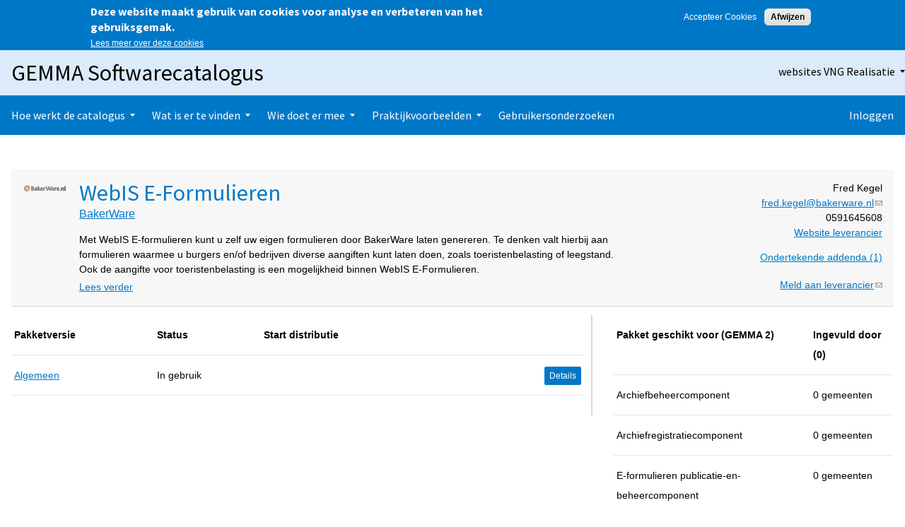

--- FILE ---
content_type: text/html; charset=utf-8
request_url: https://www.softwarecatalogus.nl/pakket/webis-e-formulieren?version-detail=19937
body_size: 17037
content:
<!DOCTYPE html>
<html lang="nl" dir="ltr" prefix="content: http://purl.org/rss/1.0/modules/content/ dc: http://purl.org/dc/terms/ foaf: http://xmlns.com/foaf/0.1/ og: http://ogp.me/ns# rdfs: http://www.w3.org/2000/01/rdf-schema# sioc: http://rdfs.org/sioc/ns# sioct: http://rdfs.org/sioc/types# skos: http://www.w3.org/2004/02/skos/core# xsd: http://www.w3.org/2001/XMLSchema#" class="gemma-catalog">
<head>
  <meta http-equiv="X-UA-Compatible" content="IE=edge">
  <meta http-equiv="Content-Type" content="text/html; charset=utf-8" />
<link rel="shortcut icon" href="https://www.softwarecatalogus.nl/sites/all/themes/gemma_swc/favicon.ico" type="image/vnd.microsoft.icon" />
<link href="https://fonts.googleapis.com/css?family=Source+Sans+Pro:200,300,400,600,700,900,200italic,300italic,400italic,600italic,700italic,900italic" rel="stylesheet" type="text/css" />
<!--[if (lte IE 9) & (!IEMobile)]><script src="https://cdnjs.cloudflare.com/ajax/libs/selectivizr/1.0.2/selectivizr-min.js" />
</script><![endif]--><meta name="description" content="Met WebIS E-formulieren kunt u zelf uw eigen formulieren door BakerWare laten genereren. Te denken valt hierbij aan formulieren waarmee u burgers en/of bedrijven diverse aangiften kunt laten doen, zoals toeristenbelasting of leegstand. Ook de aangifte voor toeristenbelasting is een mogelijkheid binnen WebIS E-Formulieren." />
<meta name="generator" content="Drupal 7 (https://www.drupal.org)" />
<link rel="canonical" href="https://www.softwarecatalogus.nl/pakket/webis-e-formulieren" />
<link rel="shortlink" href="https://www.softwarecatalogus.nl/node/8772" />
<script type="text/javascript">
    <!-- Matomo Data Layer -->
    var _mtm = _mtm || [];_mtm.push([])<!-- End Matomo Data Layer --> </script>
<script type="text/javascript">
    <!-- Matomo Tag Manager -->
    var _mtm = _mtm || [];
    _mtm.push({'mtm.startTime': (new Date().getTime()), 'event': 'mtm.Start'});
    var d=document, g=d.createElement('script'), s=d.getElementsByTagName('script')[0];
    g.type='text/javascript'; g.async=true; g.defer=true; g.src='https://statistics.wikixl.nl/js/container_jT7mPT5B.js'; s.parentNode.insertBefore(g,s);
    <!-- End Matomo Tag Manager --> </script>
  <title>WebIS E-Formulieren | GEMMA Softwarecatalogus</title>
  <link type="text/css" rel="stylesheet" href="https://www.softwarecatalogus.nl/sites/default/files/css/css_rEI_5cK_B9hB4So2yZUtr5weuEV3heuAllCDE6XsIkI.css" media="all" />
<link type="text/css" rel="stylesheet" href="https://www.softwarecatalogus.nl/sites/default/files/css/css_0gbJf__vmUC9nkjuFxdWvsKO4ZnVXKhxFOK1-ZXYyDQ.css" media="all" />
<link type="text/css" rel="stylesheet" href="https://www.softwarecatalogus.nl/sites/default/files/css/css_cy7E4Oxd6E12kXcicJXy9QxZWjYT8527r8zR1aFPX_U.css" media="all" />
<link type="text/css" rel="stylesheet" href="https://www.softwarecatalogus.nl/sites/default/files/css/css_2doWRbkiMsfJEVrfBP9Rk2HRBOsSLKY2uZSSk3ORPuc.css" media="all" />
<link type="text/css" rel="stylesheet" href="https://www.softwarecatalogus.nl/sites/default/files/css/css_47DEQpj8HBSa-_TImW-5JCeuQeRkm5NMpJWZG3hSuFU.css" media="print" />
  <script type="text/javascript" src="https://www.softwarecatalogus.nl/sites/all/modules/contrib/jquery_update/replace/jquery/1.12/jquery.min.js?v=1.12.4"></script>
<script type="text/javascript">
<!--//--><![CDATA[//><!--
document.createElement( "picture" );
//--><!]]>
</script>
<script type="text/javascript">
<!--//--><![CDATA[//><!--
jQuery.migrateMute=true;jQuery.migrateTrace=false;
//--><!]]>
</script>
<script type="text/javascript" src="//code.jquery.com/jquery-migrate-1.4.1.min.js"></script>
<script type="text/javascript">
<!--//--><![CDATA[//><!--
window.jQuery && window.jQuery.migrateWarnings || document.write("<script src='/sites/all/modules/contrib/jquery_update/replace/jquery-migrate/1.4.1/jquery-migrate.min.js'>\x3C/script>")
//--><!]]>
</script>
<script type="text/javascript" src="https://www.softwarecatalogus.nl/misc/jquery-extend-3.4.0.js?v=1.12.4"></script>
<script type="text/javascript" src="https://www.softwarecatalogus.nl/misc/jquery-html-prefilter-3.5.0-backport.js?v=1.12.4"></script>
<script type="text/javascript" src="https://www.softwarecatalogus.nl/misc/jquery.once.js?v=1.2"></script>
<script type="text/javascript" src="https://www.softwarecatalogus.nl/misc/drupal.js?t3wuek"></script>
<script type="text/javascript" src="https://www.softwarecatalogus.nl/sites/all/modules/contrib/jquery_update/js/jquery_browser.js?v=0.0.1"></script>
<script type="text/javascript" src="https://www.softwarecatalogus.nl/sites/all/modules/contrib/eu_cookie_compliance/js/jquery.cookie-1.4.1.min.js?v=1.4.1"></script>
<script type="text/javascript" src="https://www.softwarecatalogus.nl/misc/ajax.js?v=7.103"></script>
<script type="text/javascript" src="https://www.softwarecatalogus.nl/sites/all/modules/contrib/jquery_update/js/jquery_update.js?v=0.0.1"></script>
<script type="text/javascript" src="https://www.softwarecatalogus.nl/sites/all/modules/contrib/entityreference/js/entityreference.js?t3wuek"></script>
<script type="text/javascript" src="https://www.softwarecatalogus.nl/sites/default/files/languages/nl_vMmS0_jp2nmE74mQhUdXzhwcg2RkjudwAprceoPdwUE.js?t3wuek"></script>
<script type="text/javascript" src="https://www.softwarecatalogus.nl/sites/all/modules/contrib/absolute_messages/absolute_messages.js?t3wuek"></script>
<script type="text/javascript">
<!--//--><![CDATA[//><!--
jQuery.extend(Drupal.absolute_messages, {"dismiss":{"status":1,"warning":1,"error":0},"dismiss_time":{"status":"2","warning":"2","error":"2"},"dismiss_all_count":"2"});
//--><!]]>
</script>
<script type="text/javascript" src="https://www.softwarecatalogus.nl/sites/all/modules/contrib/google_analytics/googleanalytics.js?t3wuek"></script>
<script type="text/javascript" src="https://www.googletagmanager.com/gtag/js?id=UA-35404117-1"></script>
<script type="text/javascript">
<!--//--><![CDATA[//><!--
window.dataLayer = window.dataLayer || [];function gtag(){dataLayer.push(arguments)};gtag("js", new Date());gtag("set", "developer_id.dMDhkMT", true);gtag("config", "UA-35404117-1", {"groups":"default"});
//--><!]]>
</script>
<script type="text/javascript" src="https://www.softwarecatalogus.nl/sites/all/modules/custom/swc_node_extra/js/swc_node_extra_ajax.js?t3wuek"></script>
<script type="text/javascript" src="https://www.softwarecatalogus.nl/sites/all/modules/custom/swc_node_extra/js/jquery.scrollTo-1.4.3.1-min.js?t3wuek"></script>
<script type="text/javascript" src="https://www.softwarecatalogus.nl/misc/progress.js?v=7.103"></script>
<script type="text/javascript" src="https://www.softwarecatalogus.nl/sites/all/modules/contrib/extlink/js/extlink.js?t3wuek"></script>
<script type="text/javascript" src="https://www.softwarecatalogus.nl/misc/tableheader.js?t3wuek"></script>
<script type="text/javascript" src="https://www.softwarecatalogus.nl/sites/all/themes/king/js/modernizr.js?t3wuek"></script>
<script type="text/javascript" src="https://www.softwarecatalogus.nl/sites/all/themes/king/js/response.min.js?t3wuek"></script>
<script type="text/javascript" src="https://www.softwarecatalogus.nl/sites/all/themes/king/js/jquery.splitlines.js?t3wuek"></script>
<script type="text/javascript" src="https://www.softwarecatalogus.nl/sites/all/themes/gemma_swc/js/behaviours.js?t3wuek"></script>
<script type="text/javascript" src="https://www.softwarecatalogus.nl/sites/all/themes/gemma_swc/js/drupal.js?t3wuek"></script>
<script type="text/javascript" src="https://www.softwarecatalogus.nl/sites/all/themes/gemma_swc/js/facets.js?t3wuek"></script>
<script type="text/javascript" src="https://www.softwarecatalogus.nl/sites/all/themes/gemma_swc/js/dropit.js?t3wuek"></script>
<script type="text/javascript" src="https://www.softwarecatalogus.nl/sites/all/themes/gemma_swc/js/readmore.min.js?t3wuek"></script>
<script type="text/javascript" src="https://www.softwarecatalogus.nl/sites/all/themes/gemma_swc/js/kingbar.js?t3wuek"></script>
<script type="text/javascript" src="https://www.softwarecatalogus.nl/sites/all/themes/gemma_swc/js/selectivizr.js?t3wuek"></script>
<script type="text/javascript" src="https://www.softwarecatalogus.nl/sites/all/themes/gemma_swc/js/tabs.js?t3wuek"></script>
<script type="text/javascript" src="https://www.softwarecatalogus.nl/sites/all/themes/gemma_swc/js/tooltip.js?t3wuek"></script>
<script type="text/javascript">
<!--//--><![CDATA[//><!--
jQuery.extend(Drupal.settings, {"basePath":"\/","pathPrefix":"","setHasJsCookie":0,"ajaxPageState":{"theme":"gemma_swc","theme_token":"m_CwslPw_qr0nAQ07U6yff8Mwo-CzXehuckfBzhCDNs","jquery_version":"1.12","jquery_version_token":"Wio7mby4A9xTqLizAlaz9i5cfVseACXQPL7VJYiUkSU","js":{"sites\/all\/modules\/contrib\/picture\/picturefill\/picturefill.min.js":1,"sites\/all\/modules\/contrib\/picture\/picture.min.js":1,"0":1,"sites\/all\/modules\/contrib\/eu_cookie_compliance\/js\/eu_cookie_compliance.min.js":1,"sites\/all\/modules\/contrib\/jquery_update\/replace\/jquery\/1.12\/jquery.min.js":1,"1":1,"2":1,"\/\/code.jquery.com\/jquery-migrate-1.4.1.min.js":1,"3":1,"misc\/jquery-extend-3.4.0.js":1,"misc\/jquery-html-prefilter-3.5.0-backport.js":1,"misc\/jquery.once.js":1,"misc\/drupal.js":1,"sites\/all\/modules\/contrib\/jquery_update\/js\/jquery_browser.js":1,"sites\/all\/modules\/contrib\/eu_cookie_compliance\/js\/jquery.cookie-1.4.1.min.js":1,"misc\/ajax.js":1,"sites\/all\/modules\/contrib\/jquery_update\/js\/jquery_update.js":1,"sites\/all\/modules\/contrib\/entityreference\/js\/entityreference.js":1,"public:\/\/languages\/nl_vMmS0_jp2nmE74mQhUdXzhwcg2RkjudwAprceoPdwUE.js":1,"sites\/all\/modules\/contrib\/absolute_messages\/absolute_messages.js":1,"4":1,"sites\/all\/modules\/contrib\/google_analytics\/googleanalytics.js":1,"https:\/\/www.googletagmanager.com\/gtag\/js?id=UA-35404117-1":1,"5":1,"sites\/all\/modules\/custom\/swc_node_extra\/js\/swc_node_extra_ajax.js":1,"sites\/all\/modules\/custom\/swc_node_extra\/js\/jquery.scrollTo-1.4.3.1-min.js":1,"misc\/progress.js":1,"sites\/all\/modules\/contrib\/extlink\/js\/extlink.js":1,"misc\/tableheader.js":1,"sites\/all\/themes\/king\/js\/modernizr.js":1,"sites\/all\/themes\/king\/js\/response.min.js":1,"sites\/all\/themes\/king\/js\/jquery.splitlines.js":1,"sites\/all\/themes\/gemma_swc\/js\/behaviours.js":1,"sites\/all\/themes\/gemma_swc\/js\/drupal.js":1,"sites\/all\/themes\/gemma_swc\/js\/facets.js":1,"sites\/all\/themes\/gemma_swc\/js\/dropit.js":1,"sites\/all\/themes\/gemma_swc\/js\/readmore.min.js":1,"sites\/all\/themes\/gemma_swc\/js\/kingbar.js":1,"sites\/all\/themes\/gemma_swc\/js\/selectivizr.js":1,"sites\/all\/themes\/gemma_swc\/js\/tabs.js":1,"sites\/all\/themes\/gemma_swc\/js\/tooltip.js":1},"css":{"modules\/system\/system.base.css":1,"modules\/system\/system.messages.css":1,"modules\/field\/theme\/field.css":1,"sites\/all\/modules\/contrib\/field_hidden\/field_hidden.css":1,"modules\/node\/node.css":1,"sites\/all\/modules\/contrib\/picture\/picture_wysiwyg.css":1,"modules\/search\/search.css":1,"modules\/user\/user.css":1,"sites\/all\/modules\/contrib\/workflow\/workflow_admin_ui\/workflow_admin_ui.css":1,"sites\/all\/modules\/contrib\/extlink\/css\/extlink.css":1,"sites\/all\/modules\/contrib\/views\/css\/views.css":1,"sites\/all\/modules\/contrib\/ckeditor\/css\/ckeditor.css":1,"sites\/all\/themes\/king\/css\/tabs.css":1,"sites\/all\/modules\/contrib\/absolute_messages\/absolute_messages.css":1,"sites\/all\/modules\/contrib\/absolute_messages\/absolute_messages_fixed.css":1,"sites\/all\/modules\/contrib\/ctools\/css\/ctools.css":1,"sites\/all\/modules\/contrib\/lexicon\/css\/lexicon.css":1,"sites\/all\/modules\/contrib\/eu_cookie_compliance\/css\/eu_cookie_compliance.css":1,"sites\/all\/modules\/contrib\/block_title_tooltip\/css\/block_title_tooltip.css":1,"public:\/\/ctools\/css\/9576f9f23cc879d370881e5ea1da4352.css":1,"sites\/all\/themes\/king\/css\/config.css":1,"sites\/all\/themes\/king\/css\/default.css":1,"sites\/all\/themes\/gemma_swc\/css\/screen.css":1,"sites\/all\/themes\/king\/css\/drupal.css":1,"sites\/all\/themes\/gemma_swc\/css\/tq.css":1,"sites\/all\/themes\/gemma_swc\/css\/tooltip.css":1,"sites\/all\/themes\/gemma_swc\/css\/tabs.css":1,"sites\/all\/themes\/gemma_swc\/css\/dropit.css":1,"sites\/all\/themes\/gemma_swc\/css\/custom.css":1,"sites\/all\/themes\/king\/css\/print.css":1}},"eu_cookie_compliance":{"cookie_policy_version":"1.0.0","popup_enabled":1,"popup_agreed_enabled":0,"popup_hide_agreed":0,"popup_clicking_confirmation":false,"popup_scrolling_confirmation":false,"popup_html_info":"\u003Cdiv class=\u0022eu-cookie-compliance-banner eu-cookie-compliance-banner-info eu-cookie-compliance-banner--opt-in\u0022\u003E\n  \u003Cdiv class=\u0022popup-content info\u0022\u003E\n        \u003Cdiv id=\u0022popup-text\u0022\u003E\n       \u003Ch2\u003EDeze website maakt gebruik van cookies voor analyse en verbeteren van het gebruiksgemak.\n\u003C\/h2\u003E               \u003Cbutton type=\u0022button\u0022 class=\u0022find-more-button eu-cookie-compliance-more-button\u0022\u003ELees meer over deze cookies\u003C\/button\u003E\n          \u003C\/div\u003E\n    \n    \u003Cdiv id=\u0022popup-buttons\u0022 class=\u0022\u0022\u003E\n            \u003Cbutton type=\u0022button\u0022 class=\u0022agree-button eu-cookie-compliance-secondary-button\u0022\u003EAccepteer Cookies\u003C\/button\u003E\n              \u003Cbutton type=\u0022button\u0022 class=\u0022decline-button eu-cookie-compliance-default-button\u0022 \u003EAfwijzen\u003C\/button\u003E\n          \u003C\/div\u003E\n  \u003C\/div\u003E\n\u003C\/div\u003E","use_mobile_message":false,"mobile_popup_html_info":"\u003Cdiv class=\u0022eu-cookie-compliance-banner eu-cookie-compliance-banner-info eu-cookie-compliance-banner--opt-in\u0022\u003E\n  \u003Cdiv class=\u0022popup-content info\u0022\u003E\n        \u003Cdiv id=\u0022popup-text\u0022\u003E\n                      \u003Cbutton type=\u0022button\u0022 class=\u0022find-more-button eu-cookie-compliance-more-button\u0022\u003ELees meer over deze cookies\u003C\/button\u003E\n          \u003C\/div\u003E\n    \n    \u003Cdiv id=\u0022popup-buttons\u0022 class=\u0022\u0022\u003E\n            \u003Cbutton type=\u0022button\u0022 class=\u0022agree-button eu-cookie-compliance-secondary-button\u0022\u003EAccepteer Cookies\u003C\/button\u003E\n              \u003Cbutton type=\u0022button\u0022 class=\u0022decline-button eu-cookie-compliance-default-button\u0022 \u003EAfwijzen\u003C\/button\u003E\n          \u003C\/div\u003E\n  \u003C\/div\u003E\n\u003C\/div\u003E\n","mobile_breakpoint":"768","popup_html_agreed":"\u003Cdiv\u003E\n  \u003Cdiv class=\u0022popup-content agreed\u0022\u003E\n    \u003Cdiv id=\u0022popup-text\u0022\u003E\n       \u003Ch2\u003EHartelijk dank voor het accepteren van cookies\u003C\/h2\u003E\n\u003Cp\u003EU kunt deze melding verbergen of meer informaties over cookies opvragen\u003C\/p\u003E\n     \u003C\/div\u003E\n    \u003Cdiv id=\u0022popup-buttons\u0022\u003E\n      \u003Cbutton type=\u0022button\u0022 class=\u0022hide-popup-button eu-cookie-compliance-hide-button\u0022\u003EVerbergen\u003C\/button\u003E\n              \u003Cbutton type=\u0022button\u0022 class=\u0022find-more-button eu-cookie-compliance-more-button-thank-you\u0022 \u003EMeer informatie\u003C\/button\u003E\n          \u003C\/div\u003E\n  \u003C\/div\u003E\n\u003C\/div\u003E","popup_use_bare_css":false,"popup_height":"auto","popup_width":"100%","popup_delay":1000,"popup_link":"https:\/\/www.vngrealisatie.nl\/cookies","popup_link_new_window":1,"popup_position":true,"fixed_top_position":false,"popup_language":"nl","store_consent":false,"better_support_for_screen_readers":0,"reload_page":0,"domain":"","domain_all_sites":null,"popup_eu_only_js":0,"cookie_lifetime":"100","cookie_session":false,"disagree_do_not_show_popup":0,"method":"opt_in","allowed_cookies":"","withdraw_markup":"\u003Cbutton type=\u0022button\u0022 class=\u0022eu-cookie-withdraw-tab\u0022\u003E\u003C\/button\u003E\n\u003Cdiv class=\u0022eu-cookie-withdraw-banner\u0022\u003E\n  \u003Cdiv class=\u0022popup-content info\u0022\u003E\n    \u003Cdiv id=\u0022popup-text\u0022\u003E\n            \u003C\/div\u003E\n    \u003Cdiv id=\u0022popup-buttons\u0022\u003E\n      \u003Cbutton type=\u0022button\u0022 class=\u0022eu-cookie-withdraw-button\u0022\u003E\u003C\/button\u003E\n    \u003C\/div\u003E\n  \u003C\/div\u003E\n\u003C\/div\u003E\n","withdraw_enabled":false,"withdraw_button_on_info_popup":0,"cookie_categories":[],"cookie_categories_details":[],"enable_save_preferences_button":1,"cookie_name":"","cookie_value_disagreed":"0","cookie_value_agreed_show_thank_you":"1","cookie_value_agreed":"2","containing_element":"body","automatic_cookies_removal":"","close_button_action":"close_banner"},"googleanalytics":{"account":["UA-35404117-1"],"trackOutbound":1,"trackMailto":1,"trackDownload":1,"trackDownloadExtensions":"7z|aac|arc|arj|asf|asx|avi|bin|csv|doc(x|m)?|dot(x|m)?|exe|flv|gif|gz|gzip|hqx|jar|jpe?g|js|mp(2|3|4|e?g)|mov(ie)?|msi|msp|pdf|phps|png|ppt(x|m)?|pot(x|m)?|pps(x|m)?|ppam|sld(x|m)?|thmx|qtm?|ra(m|r)?|sea|sit|tar|tgz|torrent|txt|wav|wma|wmv|wpd|xls(x|m|b)?|xlt(x|m)|xlam|xml|z|zip"},"swc_permissions":{"current_path":"https:\/\/www.softwarecatalogus.nl\/"},"extlink":{"extTarget":"_blank","extClass":"ext","extLabel":"(link is external)","extImgClass":0,"extIconPlacement":"append","extSubdomains":1,"extExclude":"","extInclude":"","extCssExclude":".page-header, .page-footer-copy, .menu-block-king_baseline_footer \u003E .menu \u003E li:not(.last)","extCssExplicit":"","extAlert":0,"extAlertText":"This link will take you to an external web site. We are not responsible for their content.","mailtoClass":"mailto","mailtoLabel":"(link sends e-mail)","extUseFontAwesome":false}});
//--><!]]>
</script>
  <meta name="viewport" content="width=device-width">
</head>
<body class="html not-front not-logged-in no-sidebars page-node page-node- page-node-8772 node-type-software-product i18n-nl role-anonymous-user with-subnav page-pakket-webis-e-formulieren section-pakket" >
  <!-- Google Tag Manager -->
  <noscript><iframe src="//www.googletagmanager.com/ns.html?id=GTM-TZ6G9B"
                    height="0" width="0" style="display:none;visibility:hidden"></iframe></noscript>
  <script>(function(w,d,s,l,i){w[l]=w[l]||[];w[l].push({'gtm.start':
      new Date().getTime(),event:'gtm.js'});var f=d.getElementsByTagName(s)[0],
      j=d.createElement(s),dl=l!='dataLayer'?'&l='+l:'';j.async=true;j.src=
      '//www.googletagmanager.com/gtm.js?id='+i+dl;f.parentNode.insertBefore(j,f);
    })(window,document,'script','dataLayer', 'GTM-TZ6G9B');</script>
  <!-- End Google Tag Manager -->

  <div id="skip">
    <a href="#main" class="skiplink">Skip navigation and jump to main subject</a>
  </div>
    <!-- ______________________ HEADER _______________________ -->

<header class="kingbar kingbar-wide">
  <div class="kingbar-top">

    <div class="kingbar-inner">

      <span class="kingbar-title">
        <a href="/" title="GEMMA Softwarecatalogus" rel="home">
        GEMMA Softwarecatalogus</a></span>
      <span class="announcement">
                          </span>
      <nav class="kingbar-widget">

        <ul class="kingbar-inline">
                      <li class="mobile-hidden js-toggle-kingbar" data-target="#kingbarSites"><a href="#">websites VNG Realisatie</a></li>
                  </ul>

      </nav>

    </div>

  </div>

  <div id="kingbarSites" class="kingbar-middle">

    <div class="kingbar-inner">

              <nav class="sitemap">
          <div class="menu-block-wrapper menu-block-king_sites menu-name-menu-king-sites parent-mlid-0 menu-level-1">
  <ul class="menu"><li class="first expanded menu-mlid-921"><span class="nolink" tabindex="0">VNG Realisatie</span><ul class="menu"><li class="first leaf menu-mlid-918"><a href="https://www.vng.nl/">Vereniging Nederlandse Gemeenten(VNG)</a></li>
<li class="last leaf menu-mlid-920"><a href="https://www.waarstaatjegemeente.nl">Waarstaatjegemeente.nl</a></li>
</ul></li>
<li class="expanded menu-mlid-923"><span title="" class="nolink" tabindex="0">Kolom2</span><ul class="menu"><li class="first leaf menu-mlid-922"><a href="https://www.softwarecatalogus.nl">GEMMA Softwarecatalogus</a></li>
<li class="last leaf menu-mlid-924"><a href="https://www.gemmaonline.nl">GEMMA Online</a></li>
</ul></li>
<li class="last expanded menu-mlid-927"><span title="" class="nolink" tabindex="0">Kolom 3</span><ul class="menu"><li class="first leaf menu-mlid-930"><a href="https://www.gemeentelijketelecommunicatie.nl/">Gemeentelijke Telecommunicatie (GT)</a></li>
<li class="last leaf menu-mlid-931"><a href="https://www.ibdgemeenten.nl">Informatiebeveiligingsdienst (IBD)</a></li>
</ul></li>
</ul></div>
        </nav>
      
    </div>

  </div>

  <div id="kingbarSearch" class="kingbar-middle">

    <div class="kingbar-inner">

      <input type="text">

    </div>

  </div>

      <div class="kingbar-bottom">
      <div class="kingbar-inner">
                  <nav>
            <div class="menu-block-wrapper menu-block-main_menu menu-name-main-menu parent-mlid-0 menu-level-1">
  <ul class="kingbar-inline"><li class="first expanded menu-mlid-858 has-dropdown"><a href="/hoe-werkt-de-catalogus">Hoe werkt de catalogus</a><ul class="kingbar-dropdown"><li class="first leaf menu-mlid-2900"><a href="/handleidingen_voor_gemeenten">Voor gemeenten</a></li>
<li class="last leaf menu-mlid-2901"><a href="/handleidingen_voor_leveranciers">Voor leveranciers</a></li>
</ul></li>
<li class="expanded menu-mlid-850 has-dropdown"><a href="/">Wat is er te vinden</a><ul class="kingbar-dropdown"><li class="first leaf menu-mlid-851"><a href="/pakketten" title="">Alle pakketten</a></li>
<li class="leaf menu-mlid-852"><a href="/pakketversies" title="Alle pakketversie en hun planningsgegevens. Met filters op ondersteunde standaarden en beschikbaarheid van testrapport.">Alle pakketversies en planningen</a></li>
<li class="leaf menu-mlid-853"><a href="/leveranciers" title="De leveranciers en hun productportfolio&#039;s">Alle leveranciers</a></li>
<li class="leaf menu-mlid-939"><a href="/addenda" title="">Alle addenda en ondertekening</a></li>
<li class="leaf menu-mlid-854"><a href="https://www.gemmaonline.nl/wiki/GEMMA_standaardenlijst" title="Lijst van alle voor gemeenten relevante standaarden. Leveranciers geven per pakket aan welke van de standaarden zij ondersteunen.">Alle standaarden</a></li>
<li class="leaf menu-mlid-855"><a href="https://www.gemmaonline.nl/index.php/Overzicht_alle_referentiecomponenten" title="De GEMMA referentiecomponenten op een rij. Hier vind u per referentiecomponent een korte omschrijving en de toegekende applicatiefuncties
">Alle referentiecomponenten</a></li>
<li class="leaf menu-mlid-856"><a href="/Marktscans" title="Marktscans - het ICT aanbod per winstpakker">Marktscan Digikoppeling</a></li>
<li class="leaf menu-mlid-946"><a href="/purchase-support">Inkoopondersteuning</a></li>
<li class="leaf menu-mlid-2907"><a href="/Monitor%20digitoegankelijke%20pakketten">Monitor digitoegankelijke pakketten</a></li>
<li class="leaf menu-mlid-1169"><a href="/Beschikbare%20downloads">Beschikbare downloads</a></li>
<li class="last leaf menu-mlid-2903"><a href="/rapportages">Rapportages</a></li>
</ul></li>
<li class="expanded menu-mlid-863 has-dropdown"><a href="/welke-gemeenten-doen-mee">Wie doet er mee</a><ul class="kingbar-dropdown"><li class="first leaf menu-mlid-865"><a href="/node/17042">Gebruik Softwarecatalogus (kaart)</a></li>
<li class="leaf menu-mlid-866"><a href="/hoe-kan-ik-me-als-gemeente-aanmelden">Hoe meld ik mij aan als gemeente of samenwerking</a></li>
<li class="leaf menu-mlid-867"><a href="/leveranciers" title="">Welke leveranciers doen mee</a></li>
<li class="leaf menu-mlid-868"><a href="/hoe-kan-ik-me-als-leverancier-aanmelden">Hoe meld ik mij aan als leverancier</a></li>
<li class="last leaf menu-mlid-2883"><a href="/nieuws">Nieuws</a></li>
</ul></li>
<li class="expanded menu-mlid-2905 has-dropdown"><a href="https://www.softwarecatalogus.nl/praktijkvoorbeelden%20softwarecatalogus">Praktijkvoorbeelden</a><ul class="kingbar-dropdown"><li class="first leaf menu-mlid-2881"><a href="/RID%20de%20Liemers">RID de Liemers</a></li>
<li class="last leaf menu-mlid-2904"><a href="/Gemeente%20Delft%20over%20de%20Softwarecatalogus">Gemeente Delft</a></li>
</ul></li>
<li class="last leaf menu-mlid-2908"><a href="/node/33572">Gebruikersonderzoeken</a></li>
<li class="pull-right"><a href="/user/login">Inloggen</a></li>
</ul></div>
          </nav>
              </div>
    </div>
  
</header>
  <!-- ______________________ MAIN _______________________ -->

  <main id="main" class="gemma-catalog" role="main">
    <div class="wrap fullscreen">
            <section class="ui-section">
        <div class="ui-section-inner ui-section-fullscreen">
                                <br />
<br />
<br />

<div class="ui-masthead ui-masthead-has-image">
  <div class="ui-masthead-col ui-masthead-col-first">

    <span class="ui-masthead-img">
      
  <img typeof="foaf:Image" src="https://www.softwarecatalogus.nl/sites/default/files/styles/logo/public/logo%20Bakerware%20%28Full%20Colour%29.png?itok=CUsQhV85" width="64" height="12" alt="" />    </span>
    <h1 class="ui-masthead-title">WebIS E-Formulieren</h1>
        <a href="/leverancier/bakerware">BakerWare</a>      <p class="ui-masthead-summary">
        Met WebIS E-formulieren kunt u zelf uw eigen formulieren door BakerWare laten genereren. Te denken valt hierbij aan formulieren waarmee u burgers en/of bedrijven diverse aangiften kunt laten doen, zoals toeristenbelasting of leegstand. Ook de aangifte voor toeristenbelasting is een mogelijkheid binnen WebIS E-Formulieren.      </p>
          </div>

  <div class="ui-masthead-col ui-masthead-col-last">
    <p class="ui-masthead-contact">
      
  Fred Kegel      <br />
  <a href="mailto:fred.kegel@bakerware.nl">fred.kegel@bakerware.nl</a>      <br />
  0591645608      <br />      <a href="https://www.bakerware.nl" target="_blank">Website leverancier</a><br />            <div class="ui-masthead-contact has-popover">

  <a class="js-popover">Ondertekende addenda (1)</a>
  <div class="popover-wrapper">
    <div class="popover">
      <div class="popover-heading">
        Overzicht ondertekende addenda       </div>
      <div class="popover-content">
        <ol>
          <li><a href="https://www.informatiebeveiligingsdienst.nl/product/handreiking-standaard-verwerkersovereenkomst-gemeenten/">Handreiking Standaard Verwerkersovereenkomst Gemeenten (VWO)</a>
            <p>
              <span class="popover-detail">
                <span area-hidden="true" data-icon="&#xf044;"></span>
                00-00-00              </span>
              <span class="popover-detail">
                <span area-hidden="true" data-icon="&#xf017;"></span>
                00-00-00              </span>
            </p>

            
            </li>        </ol>
      </div>
    </div>
  </div>

  <!--
      foreach ($vars['rows'] as $id => $row) {
      $edit_link = SupplierAddendumEditForm::getLink($vars['result'][$id]->entity);
      if (!empty($edit_link)) {
        $vars['links'][$id][] = $edit_link;
      }
      $delete_link = SupplierAddendumDeleteForm::getLink($vars['result'][$id]->entity);
      if (!empty($delete_link)) {
        $vars['links'][$id][] = $delete_link;
      }
    }
    -->



</div>
    </p>
        <p class="ui-masthead-contact">
      <a href="mailto:fred.kegel@bakerware.nl?subject=Softwarecatalogus: Terugmelding over WebIS E-Formulieren&amp;cc=softwarecatalogus@vng.nl&amp;body=Hierbij ontvangt u mijn op- en aanmerkingen over uw productpagina https://www.softwarecatalogus.nl/pakket/webis-e-formulieren in de GEMMA softwarecatalogus." title="Meld aan leverancier">Meld aan leverancier</a>    </p>
      </div>
  </div>
                                                    
              
              
              
                                          

              
          
                      
    <div class="ui-module">
  <div class="ui-module-content">

    <div class="grid-columns-8">
      <div class="ui-module">
        <div class="ui-module-content right-divider">
          <div class="ui-module-content usage-overview">

  <table class="ui-table is-toggleable">

    <thead>

    <tr>
              <th>Pakketversie</th>
              <th>Status</th>
              <th>Start distributie</th>
            <th>
             </th>
    </tr>

    </thead>

    <tbody>
          <tr>
  <td>
    <a href="/swc/version-detail/nojs/19937" id="version-detail-19937" class="use-ajax" title="Bekijk details">Algemeen</a>      </td>
  <td>
  In gebruik</td>
  <td></td>
  <td class="ui-table-right">
                    <button class="ui-btn ui-btn-tiny js-details" title="Bekijk details versie">Details</button>  </td>
</tr>
<tr class="nested">
  <td colspan="4">
    <table class="ui-table">
      <tbody>
      <tr>
        <td>
          <p class="nested-title">Toelichting versie</p>
          Hoewel de basis funcionaliteit van WebIS E-Formulieren algemeen van aard is (gereed maken en verwerken van on-line formulieren die door uw gebruikers ingevuld kunnen worden) wordt de software geleverd als maatwerk applicatie. In het bijzonder de specifieke formulieren waar u gebruik van kunt maken worden als maatwerkoplossing geïmplementeerd.                  </td>
      </tr>
      </tbody>
    </table>
    <table class="ui-table">
      <tbody>
      <tr>
        <td width="25%">
          <p class="nested-title">Status</p>
          
  In gebruik        </td>
        <td width="25%">
          <p class="nested-title">Start ontwikkeling</p>
          1-1-2011        </td>
        <td width="25%">
          <p class="nested-title">Start test</p>
                  </td>
        <td width="25%">
          <p class="nested-title">Start distributie</p>
                  </td>
      </tr>
      </tbody>
    </table>
  </td>
</tr>        </tbody>
    <tfoot>
    <tr><td colspan="4">
              </td></tr>
    </tfoot>
  </table>

</div>        </div>
      </div>
    </div>

    <div class="grid-columns-4">
      <div class="ui-module">
        <div class="ui-module-content">
          <table class="ui-table is-toggleable tableheader-processed sticky-enabled">
 <thead><tr><th>Pakket geschikt voor (GEMMA 2)</th><th colspan="2">Ingevuld door (0)<div class="hover_explanation element-invisible"> <p>Aantal gemeenten met een versie van het pakket "in productie". NIET die een versie "gepland" hebben. Is vertrouwelijk.</p>
 </div></th> </tr></thead>
<tbody>
 <tr class="odd"><td>Archiefbeheercomponent</td><td>0 gemeenten</td><td></td> </tr>
 <tr class="even"><td>Archiefregistratiecomponent</td><td>0 gemeenten</td><td></td> </tr>
 <tr class="odd"><td>E-formulieren publicatie-en-beheercomponent</td><td>0 gemeenten</td><td></td> </tr>
</tbody>
</table>
        </div>
      </div>
    </div>

  </div>
</div>

<div class="ui-module">
  <div class="ui-module-content">
    <div id="ajax-content">
      <div class="ui-module-header">
  <h2>Details pakketversie: WebIS E-Formulieren Algemeen - Status: 
  In gebruik</h2>
  </div>
<div class="ui-module-content">
  <div class="tabs-container">
    <ul class="tabs-menu">
      <li class="current"><h4><a href="#tab-norms">Standaarden</a></h4></li>
      <li><h4><a href="#tab-functionality">Functionaliteit</a></h4></li>
      <li><h4><a href="#tab-technology">Technologie</a></h4></li>
    </ul>
  </div>

  <div id="tab-norms" class="tab-content">
    <div class="ui-accordion">

                                  
            <div class="ui-accordion-item open">
              <h4 class="ui-accordion-header">Eindproduct standaarden</h4>
              <div class="ui-accordion-content">
                <div class="ui-accordion">
                                      <div class="ui-accordion-item open">

                      <h5 class="ui-accordion-header">
                                                  <div class="ui-accordion-progress">
                            <div class="ui-accordion-progress-inner">
                              <div class="ui-accordion-progress-bar" style="width: 0%;"></div>
                            </div>
                            <div class="ui-accordion-progress-label">
                              0 van 31 compliant met testrapport                                                           </div>
                          </div>
                                                Verplichte standaarden                      </h5>

                      <div class="ui-accordion-content">
                        <table class="ui-table table-norms sticky-enabled">
 <thead><tr><th width="30%">Naam</th><th width="20%">Opgelegd door referentiecomponent</th><th width="10%">Ondersteuning</th><th width="10%">Compliancy</th><th width="30%">Testrapport</th> </tr></thead>
<tbody>
 <tr class="odd"><td><div class="title-with-info">
  <span class="title-with-tooltip text-truncate">Afsprakenstelsel eHerkenning - Koppelvlak DV-HM 1.5</span>
      <a href="https://www.gemmaonline.nl/wiki/GEMMA/id-b49e98a1-8db0-11e3-67ab-0050568a6153" title="Afsprakenstelsel eHerkenning - Koppelvlak DV-HM 1.5" target="_blank"><i class="icon icon-link"></i></a>
        <a class="info-link" href="#" data-tooltip="Het Afsprakenstelsel van eHerkenning waaraan erkende aanbieders moeten voldoen. Deze koppeling betreft het koppelvlak tussen de dienstverlener en de eHerkenningsmakelaar. Zie document &#039;Samenvatting Afsprakenstelsel eHerkenning&#039;, dat op de website is te vinden. Voor meer informatie kunt u een mail sturen naar info@eherkenning.nl."><i class="icon icon-info"></i></a>
  </div>
</td><td><div class="title-with-info">
  <span class="title-with-tooltip text-truncate">E-formulieren publicatie-en-beheercomponent</span>
      <a href="https://www.gemmaonline.nl/wiki/GEMMA/id-5c9f683b-4454-4e3e-b93c-da50dfd6934a" title="E-formulieren publicatie-en-beheercomponent" target="_blank"><i class="icon icon-link"></i></a>
        <a class="info-link" href="#" data-tooltip="Component voor het ontwikkelen, publiceren, laten invullen, indienen en bevestigen van elektronische formulieren."><i class="icon icon-info"></i></a>
  </div>
</td><td><span area-hidden="true" data-icon="&#xf046;"></span></td><td><span area-hidden="true" data-icon="&#xf096;"></span></td><td></td> </tr>
 <tr class="even"><td><div class="title-with-info">
  <span class="title-with-tooltip text-truncate">Afsprakenstelsel eHerkenning - Koppelvlak DV-HM 1.7</span>
      <a href="https://www.gemmaonline.nl/wiki/GEMMA/id-b49e98a1-8db0-11e3-67ab-0050568a6153" title="Afsprakenstelsel eHerkenning - Koppelvlak DV-HM 1.7" target="_blank"><i class="icon icon-link"></i></a>
        <a class="info-link" href="#" data-tooltip="Het Afsprakenstelsel van eHerkenning waaraan erkende aanbieders moeten voldoen. Deze koppeling betreft het koppelvlak tussen de dienstverlener en de eHerkenningsmakelaar. Zie document &#039;Samenvatting Afsprakenstelsel eHerkenning&#039;, dat op de website is te vinden. Voor meer informatie kunt u een mail sturen naar info@eherkenning.nl. Met de release van het Afsprakenstelsel 1.7 krijgen dienstverleners de mogelijkheid om nieuwe functionaliteiten toe te voegen aan eHerkenning. Hiermee wordt de bestaande dienstverlening naar klanten verbeterd, verbreed en eenvoudiger gemaakt."><i class="icon icon-info"></i></a>
  </div>
</td><td><div class="title-with-info">
  <span class="title-with-tooltip text-truncate">E-formulieren publicatie-en-beheercomponent</span>
      <a href="https://www.gemmaonline.nl/wiki/GEMMA/id-5c9f683b-4454-4e3e-b93c-da50dfd6934a" title="E-formulieren publicatie-en-beheercomponent" target="_blank"><i class="icon icon-link"></i></a>
        <a class="info-link" href="#" data-tooltip="Component voor het ontwikkelen, publiceren, laten invullen, indienen en bevestigen van elektronische formulieren."><i class="icon icon-info"></i></a>
  </div>
</td><td><span area-hidden="true" data-icon="&#xf046;"></span></td><td><span area-hidden="true" data-icon="&#xf096;"></span></td><td></td> </tr>
 <tr class="odd"><td><div class="title-with-info">
  <span class="title-with-tooltip text-truncate">Afsprakenstelsel eHerkenning - Koppelvlak DV-HM 1.9</span>
      <a href="https://www.gemmaonline.nl/wiki/GEMMA/id-b49e98a1-8db0-11e3-67ab-0050568a6153" title="Afsprakenstelsel eHerkenning - Koppelvlak DV-HM 1.9" target="_blank"><i class="icon icon-link"></i></a>
        <a class="info-link" href="#" data-tooltip="Het Afsprakenstelsel van eHerkenning waaraan erkende aanbieders moeten voldoen. Deze koppeling betreft het koppelvlak tussen de dienstverlener en de eHerkenningsmakelaar. Zie document &#039;Samenvatting Afsprakenstelsel eHerkenning&#039;, dat op de website is te vinden. Voor meer informatie kunt u een mail sturen naar info@eherkenning.nl."><i class="icon icon-info"></i></a>
  </div>
</td><td><div class="title-with-info">
  <span class="title-with-tooltip text-truncate">E-formulieren publicatie-en-beheercomponent</span>
      <a href="https://www.gemmaonline.nl/wiki/GEMMA/id-5c9f683b-4454-4e3e-b93c-da50dfd6934a" title="E-formulieren publicatie-en-beheercomponent" target="_blank"><i class="icon icon-link"></i></a>
        <a class="info-link" href="#" data-tooltip="Component voor het ontwikkelen, publiceren, laten invullen, indienen en bevestigen van elektronische formulieren."><i class="icon icon-info"></i></a>
  </div>
</td><td><span area-hidden="true" data-icon="&#xf046;"></span></td><td><span area-hidden="true" data-icon="&#xf096;"></span></td><td></td> </tr>
 <tr class="even"><td><div class="title-with-info">
  <span class="title-with-tooltip text-truncate">Catalogi API-standaard v1.x</span>
      <a href="https://www.gemmaonline.nl/wiki/GEMMA/id-d39f4563-ece6-4b46-ba89-769225af2859" title="Catalogi API-standaard v1.x" target="_blank"><i class="icon icon-link"></i></a>
        <a class="info-link" href="#" data-tooltip="De Catalogi API-standaard standaardiseert het creëren, bijwerken, lezen en verwijderen van zaaktypegegevens. Versie 1.x van de Catalogi API"><i class="icon icon-info"></i></a>
  </div>
</td><td><div class="title-with-info">
  <span class="title-with-tooltip text-truncate">E-formulieren publicatie-en-beheercomponent</span>
      <a href="https://www.gemmaonline.nl/wiki/GEMMA/id-5c9f683b-4454-4e3e-b93c-da50dfd6934a" title="E-formulieren publicatie-en-beheercomponent" target="_blank"><i class="icon icon-link"></i></a>
        <a class="info-link" href="#" data-tooltip="Component voor het ontwikkelen, publiceren, laten invullen, indienen en bevestigen van elektronische formulieren."><i class="icon icon-info"></i></a>
  </div>
</td><td><span area-hidden="true" data-icon="&#xf096;"></span></td><td>Geen compliancy-instrument</td><td></td> </tr>
 <tr class="odd"><td><div class="title-with-info">
  <span class="title-with-tooltip text-truncate">DigiD SAML koppelvlak (actueel)</span>
      <a href="https://www.gemmaonline.nl/wiki/GEMMA/id-b75a5d41-8db0-11e3-67ab-0050568a6153" title="DigiD SAML koppelvlak (actueel)" target="_blank"><i class="icon icon-link"></i></a>
        <a class="info-link" href="#" data-tooltip="Voor het aansluiten op DigiD wordt gebruik gemaakt van de SAML standaard. Deze specificatie beschrijft hoe de SAML standaard door DigiD gebruikt wordt en welke eisen er aan deze koppeling gesteld worden. DigiD koppelvlak gebaseerd op de SAML 2.0 standaard. Zie de Logius website voor de actuele versie van de documentatie."><i class="icon icon-info"></i></a>
  </div>
</td><td><div class="title-with-info">
  <span class="title-with-tooltip text-truncate">E-formulieren publicatie-en-beheercomponent</span>
      <a href="https://www.gemmaonline.nl/wiki/GEMMA/id-5c9f683b-4454-4e3e-b93c-da50dfd6934a" title="E-formulieren publicatie-en-beheercomponent" target="_blank"><i class="icon icon-link"></i></a>
        <a class="info-link" href="#" data-tooltip="Component voor het ontwikkelen, publiceren, laten invullen, indienen en bevestigen van elektronische formulieren."><i class="icon icon-info"></i></a>
  </div>
</td><td><span area-hidden="true" data-icon="&#xf046;"></span></td><td><span area-hidden="true" data-icon="&#xf096;"></span></td><td></td> </tr>
 <tr class="even"><td><div class="title-with-info">
  <span class="title-with-tooltip text-truncate">Documenten API-standaard v1.x</span>
      <a href="https://www.gemmaonline.nl/wiki/GEMMA/id-6735b083-274b-4e00-b0cd-45ac7fbb2212" title="Documenten API-standaard v1.x" target="_blank"><i class="icon icon-link"></i></a>
        <a class="info-link" href="#" data-tooltip="De Documenten API-standaard standaardiseert het creëren, bijwerken, lezen en verwijderen van informatieobjecten en bijbehorende metagegevens. Versie 1.x van de Documenten API"><i class="icon icon-info"></i></a>
  </div>
</td><td><div class="title-with-info">
  <span class="title-with-tooltip text-truncate">E-formulieren publicatie-en-beheercomponent</span>
      <a href="https://www.gemmaonline.nl/wiki/GEMMA/id-5c9f683b-4454-4e3e-b93c-da50dfd6934a" title="E-formulieren publicatie-en-beheercomponent" target="_blank"><i class="icon icon-link"></i></a>
        <a class="info-link" href="#" data-tooltip="Component voor het ontwikkelen, publiceren, laten invullen, indienen en bevestigen van elektronische formulieren."><i class="icon icon-info"></i></a>
  </div>
</td><td><span area-hidden="true" data-icon="&#xf096;"></span></td><td>Geen compliancy-instrument</td><td></td> </tr>
 <tr class="odd"><td><div class="title-with-info">
  <span class="title-with-tooltip text-truncate">EN 301 549 versie 2.1.2 (WCAG 2.1)</span>
      <a href="https://www.gemmaonline.nl/wiki/GEMMA/id-819c2fe5-db4e-4b6f-8071-6a63fd400e34" title="EN 301 549 versie 2.1.2 (WCAG 2.1)" target="_blank"><i class="icon icon-link"></i></a>
        <a class="info-link" href="#" data-tooltip="Digitoegankelijk specificeert hoe content op websites, in webapplicaties en in documenten voor iedereen toegankelijk kunnen worden gemaakt. Op 7 september 2018 is de standaard WCAG 2.1 opgenomen in de Europese Standaard EN 301 549 versie 2.1.2. Per 23 december 2018 wordt deze nieuwe versie verplicht gesteld.WCAG 2.1 is geen vernieuwing van de WCAG 2.0 standaard, maar een update. Er zijn 12 nieuwe succescriteria op niveau A en niveau AA toegevoegd aan de 38 criteria op niveau A en AA uit WCAG 2.0."><i class="icon icon-info"></i></a>
  </div>
</td><td><div class="title-with-info">
  <span class="title-with-tooltip text-truncate">Archiefbeheercomponent</span>
      <a href="https://www.gemmaonline.nl/wiki/GEMMA/id-b209fee8-d39a-4699-b0b4-02273c35c8c1" title="Archiefbeheercomponent" target="_blank"><i class="icon icon-link"></i></a>
        <a class="info-link" href="#" data-tooltip="Component voor het systematisch beheren en onderhouden van informatieobjecten."><i class="icon icon-info"></i></a>
  </div>
<br /><div class="title-with-info">
  <span class="title-with-tooltip text-truncate">E-formulieren publicatie-en-beheercomponent</span>
      <a href="https://www.gemmaonline.nl/wiki/GEMMA/id-5c9f683b-4454-4e3e-b93c-da50dfd6934a" title="E-formulieren publicatie-en-beheercomponent" target="_blank"><i class="icon icon-link"></i></a>
        <a class="info-link" href="#" data-tooltip="Component voor het ontwikkelen, publiceren, laten invullen, indienen en bevestigen van elektronische formulieren."><i class="icon icon-info"></i></a>
  </div>
</td><td><span area-hidden="true" data-icon="&#xf096;"></span></td><td><span area-hidden="true" data-icon="&#xf096;"></span></td><td></td> </tr>
 <tr class="even"><td><div class="title-with-info">
  <span class="title-with-tooltip text-truncate">Norm beveiligingsassessment DigiD 2022</span>
      <a href="https://www.gemmaonline.nl/wiki/GEMMA/id-fcb874e0-b2b1-11e4-67ab-0050568a6153" title="Norm beveiligingsassessment DigiD 2022" target="_blank"><i class="icon icon-link"></i></a>
        <a class="info-link" href="#" data-tooltip="Voldoen aan de norm is verplicht voor elke DigiD aansluiting en wordt getoetst middels het ICT-Beveiligingsassessment DigiD. De versie 2022 van deze standaard heeft slechts betrekking op de norm van Logius voor het ICT-Beveiligingsassessment 2021. Compliancy voor deze versie is dus ook alleen van toepassing op het ICT-Beveiligingsassessment DigiD 2022"><i class="icon icon-info"></i></a>
  </div>
</td><td><div class="title-with-info">
  <span class="title-with-tooltip text-truncate">E-formulieren publicatie-en-beheercomponent</span>
      <a href="https://www.gemmaonline.nl/wiki/GEMMA/id-5c9f683b-4454-4e3e-b93c-da50dfd6934a" title="E-formulieren publicatie-en-beheercomponent" target="_blank"><i class="icon icon-link"></i></a>
        <a class="info-link" href="#" data-tooltip="Component voor het ontwikkelen, publiceren, laten invullen, indienen en bevestigen van elektronische formulieren."><i class="icon icon-info"></i></a>
  </div>
</td><td><span area-hidden="true" data-icon="&#xf096;"></span></td><td><span area-hidden="true" data-icon="&#xf096;"></span></td><td></td> </tr>
 <tr class="odd"><td><div class="title-with-info">
  <span class="title-with-tooltip text-truncate">Norm beveiligingsassessment DigiD 2023</span>
      <a href="https://www.gemmaonline.nl/wiki/GEMMA/id-fcb874e0-b2b1-11e4-67ab-0050568a6153" title="Norm beveiligingsassessment DigiD 2023" target="_blank"><i class="icon icon-link"></i></a>
        <a class="info-link" href="#" data-tooltip="Voldoen aan de norm is verplicht voor elke DigiD aansluiting en wordt getoetst middels het ICT-Beveiligingsassessment DigiD. De versie 2023 van deze standaard heeft slechts betrekking op de norm van Logius voor het ICT-Beveiligingsassessment 2023. Compliancy voor deze versie is dus ook alleen van toepassing op het ICT-Beveiligingsassessment DigiD 2023"><i class="icon icon-info"></i></a>
  </div>
</td><td><div class="title-with-info">
  <span class="title-with-tooltip text-truncate">E-formulieren publicatie-en-beheercomponent</span>
      <a href="https://www.gemmaonline.nl/wiki/GEMMA/id-5c9f683b-4454-4e3e-b93c-da50dfd6934a" title="E-formulieren publicatie-en-beheercomponent" target="_blank"><i class="icon icon-link"></i></a>
        <a class="info-link" href="#" data-tooltip="Component voor het ontwikkelen, publiceren, laten invullen, indienen en bevestigen van elektronische formulieren."><i class="icon icon-info"></i></a>
  </div>
</td><td><span area-hidden="true" data-icon="&#xf096;"></span></td><td><span area-hidden="true" data-icon="&#xf096;"></span></td><td></td> </tr>
 <tr class="even"><td><div class="title-with-info">
  <span class="title-with-tooltip text-truncate">PDF/A-1 (NEN-ISO 19005-1:2005 en)</span>
      <a href="https://www.gemmaonline.nl/wiki/GEMMA/id-bbfbd1d1-8db0-11e3-67ab-0050568a6153" title="PDF/A-1 (NEN-ISO 19005-1:2005 en)" target="_blank"><i class="icon icon-link"></i></a>
        <a class="info-link" href="#" data-tooltip="PDF/A is een door ISO gestandaardiseerd deel van de Portable Document Format (PDF), gericht op digitaal duurzame opslag van elektronische documenten. PDF/A verschilt ten opzichte van PDF door het weglaten van functionaliteit die niet geschikt is voor duurzame archivering, zoals het verwijzen naar lettertypes (in plaats hiervan wordt gebruikt gemaakt van &#039;font embedding&#039;). Dit deel van ISO 19005 specificeert hoe Portable Document Format (PDF) 1.4 voor lange termijn archivering van elektronische documenten dient te worden gebruikt. Het heeft betrekking op documenten die combinaties van data in de vorm van karakters, rasters en vectoren."><i class="icon icon-info"></i></a>
  </div>
</td><td><div class="title-with-info">
  <span class="title-with-tooltip text-truncate">Archiefbeheercomponent</span>
      <a href="https://www.gemmaonline.nl/wiki/GEMMA/id-b209fee8-d39a-4699-b0b4-02273c35c8c1" title="Archiefbeheercomponent" target="_blank"><i class="icon icon-link"></i></a>
        <a class="info-link" href="#" data-tooltip="Component voor het systematisch beheren en onderhouden van informatieobjecten."><i class="icon icon-info"></i></a>
  </div>
<br /><div class="title-with-info">
  <span class="title-with-tooltip text-truncate">Archiefregistratiecomponent</span>
      <a href="https://www.gemmaonline.nl/wiki/GEMMA/id-215355e8-af2a-4274-bd42-b57c214166fe" title="Archiefregistratiecomponent" target="_blank"><i class="icon icon-link"></i></a>
        <a class="info-link" href="#" data-tooltip="Component dat functioneert als een digitale archiefbewaarplaats voor blijvend en langdurig te bewaren informatieobjecten"><i class="icon icon-info"></i></a>
  </div>
</td><td><span area-hidden="true" data-icon="&#xf046;"></span></td><td><span area-hidden="true" data-icon="&#xf096;"></span></td><td></td> </tr>
 <tr class="odd"><td><div class="title-with-info">
  <span class="title-with-tooltip text-truncate">PDF/A-2 (ISO 19005-2)</span>
      <a href="https://www.gemmaonline.nl/wiki/GEMMA/id-bbfbd1d1-8db0-11e3-67ab-0050568a6153" title="PDF/A-2 (ISO 19005-2)" target="_blank"><i class="icon icon-link"></i></a>
        <a class="info-link" href="#" data-tooltip="PDF/A is een door ISO gestandaardiseerd deel van de Portable Document Format (PDF), gericht op digitaal duurzame opslag van elektronische documenten. PDF/A verschilt ten opzichte van PDF door het weglaten van functionaliteit die niet geschikt is voor duurzame archivering, zoals het verwijzen naar lettertypes (in plaats hiervan wordt gebruikt gemaakt van &#039;font embedding&#039;). PDF/A-2 slaat de brug tussen PDF/A-1 en PDF 1.7 waarbij PDF/A-2 een betere geschiktheid heeft voor langdurig archiveren van documenten waar 'elementen' inzitten die niet door PDF/A-1 worden ondersteund en waarbij PDF 1.7 kan worden gebruikt voor 'elementen' die niet door PDF/A-2 ondersteund worden."><i class="icon icon-info"></i></a>
  </div>
</td><td><div class="title-with-info">
  <span class="title-with-tooltip text-truncate">Archiefbeheercomponent</span>
      <a href="https://www.gemmaonline.nl/wiki/GEMMA/id-b209fee8-d39a-4699-b0b4-02273c35c8c1" title="Archiefbeheercomponent" target="_blank"><i class="icon icon-link"></i></a>
        <a class="info-link" href="#" data-tooltip="Component voor het systematisch beheren en onderhouden van informatieobjecten."><i class="icon icon-info"></i></a>
  </div>
<br /><div class="title-with-info">
  <span class="title-with-tooltip text-truncate">Archiefregistratiecomponent</span>
      <a href="https://www.gemmaonline.nl/wiki/GEMMA/id-215355e8-af2a-4274-bd42-b57c214166fe" title="Archiefregistratiecomponent" target="_blank"><i class="icon icon-link"></i></a>
        <a class="info-link" href="#" data-tooltip="Component dat functioneert als een digitale archiefbewaarplaats voor blijvend en langdurig te bewaren informatieobjecten"><i class="icon icon-info"></i></a>
  </div>
</td><td><span area-hidden="true" data-icon="&#xf046;"></span></td><td><span area-hidden="true" data-icon="&#xf096;"></span></td><td></td> </tr>
 <tr class="even"><td><div class="title-with-info">
  <span class="title-with-tooltip text-truncate">Prefill eFormulieren services 1.0</span>
      <a href="https://www.gemmaonline.nl/wiki/GEMMA/id-bc292361-8db0-11e3-67ab-0050568a6153" title="Prefill eFormulieren services 1.0" target="_blank"><i class="icon icon-link"></i></a>
        <a class="info-link" href="#" data-tooltip="Standaard services voor ontsluiten van basisgegevens voor het voorinvullen van e-Formulieren en eventueel andere systemen, gebaseerd op StUF. Prefill eFormulieren services is een op StUF-BG gebaseerde berichtenstandaard voor de uitwisseling van de gegevens ten behoeve van het voorinvullen van GEMMA e-formulieren. De standaard gaat er vanuit dat er een (internet) applicatie is welke invulbare formulieren aanbiedt aan een burger. Deze formulieren worden vooraf zover als mogelijk ingevuld met de gegevens die al bekend zijn in de eigen administratie. Deze standaard is ontwikkeld door operatie NUP"><i class="icon icon-info"></i></a>
  </div>
</td><td><div class="title-with-info">
  <span class="title-with-tooltip text-truncate">E-formulieren publicatie-en-beheercomponent</span>
      <a href="https://www.gemmaonline.nl/wiki/GEMMA/id-5c9f683b-4454-4e3e-b93c-da50dfd6934a" title="E-formulieren publicatie-en-beheercomponent" target="_blank"><i class="icon icon-link"></i></a>
        <a class="info-link" href="#" data-tooltip="Component voor het ontwikkelen, publiceren, laten invullen, indienen en bevestigen van elektronische formulieren."><i class="icon icon-info"></i></a>
  </div>
</td><td><span area-hidden="true" data-icon="&#xf096;"></span></td><td><span area-hidden="true" data-icon="&#xf096;"></span></td><td></td> </tr>
 <tr class="odd"><td><div class="title-with-info">
  <span class="title-with-tooltip text-truncate">Zaken API-standaard v1.x</span>
      <a href="https://www.gemmaonline.nl/wiki/GEMMA/id-3a597286-4edc-47ed-b19a-14d7497db340" title="Zaken API-standaard v1.x" target="_blank"><i class="icon icon-link"></i></a>
        <a class="info-link" href="#" data-tooltip="De Zaken API-standaard standaardiseert het creëren, bijwerken, lezen en verwijderen van zaakgegevens. Versie 1.x van de Zaken API"><i class="icon icon-info"></i></a>
  </div>
</td><td><div class="title-with-info">
  <span class="title-with-tooltip text-truncate">E-formulieren publicatie-en-beheercomponent</span>
      <a href="https://www.gemmaonline.nl/wiki/GEMMA/id-5c9f683b-4454-4e3e-b93c-da50dfd6934a" title="E-formulieren publicatie-en-beheercomponent" target="_blank"><i class="icon icon-link"></i></a>
        <a class="info-link" href="#" data-tooltip="Component voor het ontwikkelen, publiceren, laten invullen, indienen en bevestigen van elektronische formulieren."><i class="icon icon-info"></i></a>
  </div>
</td><td><span area-hidden="true" data-icon="&#xf096;"></span></td><td><span area-hidden="true" data-icon="&#xf096;"></span></td><td></td> </tr>
</tbody>
</table>
                      </div>
                    </div>
                  
                                      <div class="ui-accordion-item open">
                      <h5 class="ui-accordion-header">Aanbevolen standaarden</h5>
                      <div class="ui-accordion-content">
                        <table class="ui-table table-norms sticky-enabled">
 <thead><tr><th width="30%">Naam</th><th width="20%">Opgelegd door referentiecomponent</th><th width="10%">Ondersteuning</th><th width="10%">Compliancy</th><th width="30%">Testrapport</th> </tr></thead>
<tbody>
 <tr class="odd"><td><div class="title-with-info">
  <span class="title-with-tooltip text-truncate">Autorisaties API-standaard v1.x</span>
      <a href="https://www.gemmaonline.nl/wiki/GEMMA/id-04631b15-e2ad-4353-8cb0-367891b99eb3" title="Autorisaties API-standaard v1.x" target="_blank"><i class="icon icon-link"></i></a>
        <a class="info-link" href="#" data-tooltip="De Autorisaties API-standaard wordt gebruikt om op applicatieniveau vast te leggen welke informatiesystemen toegang hebben tot welke gegevens. Versie 1.x van de Autorisaties API"><i class="icon icon-info"></i></a>
  </div>
</td><td><div class="title-with-info">
  <span class="title-with-tooltip text-truncate">E-formulieren publicatie-en-beheercomponent</span>
      <a href="https://www.gemmaonline.nl/wiki/GEMMA/id-5c9f683b-4454-4e3e-b93c-da50dfd6934a" title="E-formulieren publicatie-en-beheercomponent" target="_blank"><i class="icon icon-link"></i></a>
        <a class="info-link" href="#" data-tooltip="Component voor het ontwikkelen, publiceren, laten invullen, indienen en bevestigen van elektronische formulieren."><i class="icon icon-info"></i></a>
  </div>
</td><td><span area-hidden="true" data-icon="&#xf096;"></span></td><td>Geen compliancy-instrument</td><td></td> </tr>
 <tr class="even"><td><div class="title-with-info">
  <span class="title-with-tooltip text-truncate">EPUB 3.2</span>
      <a href="https://www.gemmaonline.nl/wiki/GEMMA/id-64499121-626c-4506-972e-1eb7a7f625be" title="EPUB 3.2" target="_blank"><i class="icon icon-link"></i></a>
        <a class="info-link" href="#" data-tooltip="EPUB is een standaard voor het publiceren van documenten die niet bewerkt kunnen worden. De weergave is &#039;reflowable´, dat wil zeggen dat de weergave zich aanpast aan het apparaat waarop het document gelezen wordt."><i class="icon icon-info"></i></a>
  </div>
</td><td><div class="title-with-info">
  <span class="title-with-tooltip text-truncate">Archiefbeheercomponent</span>
      <a href="https://www.gemmaonline.nl/wiki/GEMMA/id-b209fee8-d39a-4699-b0b4-02273c35c8c1" title="Archiefbeheercomponent" target="_blank"><i class="icon icon-link"></i></a>
        <a class="info-link" href="#" data-tooltip="Component voor het systematisch beheren en onderhouden van informatieobjecten."><i class="icon icon-info"></i></a>
  </div>
<br /><div class="title-with-info">
  <span class="title-with-tooltip text-truncate">Archiefregistratiecomponent</span>
      <a href="https://www.gemmaonline.nl/wiki/GEMMA/id-215355e8-af2a-4274-bd42-b57c214166fe" title="Archiefregistratiecomponent" target="_blank"><i class="icon icon-link"></i></a>
        <a class="info-link" href="#" data-tooltip="Component dat functioneert als een digitale archiefbewaarplaats voor blijvend en langdurig te bewaren informatieobjecten"><i class="icon icon-info"></i></a>
  </div>
</td><td><span area-hidden="true" data-icon="&#xf096;"></span></td><td>Geen compliancy-instrument</td><td></td> </tr>
 <tr class="odd"><td><div class="title-with-info">
  <span class="title-with-tooltip text-truncate">MDTO-specificatie SIP (actueel)</span>
      <a href="https://www.gemmaonline.nl/wiki/GEMMA/id-11b231a2-291b-4c12-b8c7-1b69b9283d48" title="MDTO-specificatie SIP (actueel)" target="_blank"><i class="icon icon-link"></i></a>
        <a class="info-link" href="#" data-tooltip="Standaard voor het samenstellen van een Submission Information Package (SIP) met informatieobjecten, representaties en metagegevens op basis van MDTO. De MDTO-specificatie voor een SIP kan worden gebruikt voor het aanleveren aan een e-depot. MDTO (Metagegevens voor Duurzaam Toegankelijke Overheidsinformatie) is een norm voor het vastleggen en uitwisselen van eenduidige metagegevens om de duurzame toegankelijkheid van overheidsinformatie mogelijk te maken. MDTO is de opvolger van het Toepassingsprofiel Metagegevens Lokale Overheden (TMLO)."><i class="icon icon-info"></i></a>
  </div>
</td><td><div class="title-with-info">
  <span class="title-with-tooltip text-truncate">Archiefbeheercomponent</span>
      <a href="https://www.gemmaonline.nl/wiki/GEMMA/id-b209fee8-d39a-4699-b0b4-02273c35c8c1" title="Archiefbeheercomponent" target="_blank"><i class="icon icon-link"></i></a>
        <a class="info-link" href="#" data-tooltip="Component voor het systematisch beheren en onderhouden van informatieobjecten."><i class="icon icon-info"></i></a>
  </div>
<br /><div class="title-with-info">
  <span class="title-with-tooltip text-truncate">Archiefregistratiecomponent</span>
      <a href="https://www.gemmaonline.nl/wiki/GEMMA/id-215355e8-af2a-4274-bd42-b57c214166fe" title="Archiefregistratiecomponent" target="_blank"><i class="icon icon-link"></i></a>
        <a class="info-link" href="#" data-tooltip="Component dat functioneert als een digitale archiefbewaarplaats voor blijvend en langdurig te bewaren informatieobjecten"><i class="icon icon-info"></i></a>
  </div>
</td><td><span area-hidden="true" data-icon="&#xf096;"></span></td><td>Geen compliancy-instrument</td><td></td> </tr>
 <tr class="even"><td><div class="title-with-info">
  <span class="title-with-tooltip text-truncate">MDTO RDF-ontologie 1.0</span>
      <a href="https://www.gemmaonline.nl/wiki/GEMMA/id-ea1dd0f7-ec6a-4449-bec2-9e070037bafd" title="MDTO RDF-ontologie 1.0" target="_blank"><i class="icon icon-link"></i></a>
        <a class="info-link" href="#" data-tooltip="Standaard die het MDTO-metagegevensschema weergeeft als RDF-ontologie, geschikt voor semantische toepassingen en machineleesbare uitwisseling.MDTO (Metagegevens voor Duurzaam Toegankelijke Overheidsinformatie) is een norm voor het vastleggen en uitwisselen van eenduidige metagegevens om de duurzame toegankelijkheid van overheidsinformatie mogelijk te maken. MDTO is de opvolger van het Toepassingsprofiel Metagegevens Lokale Overheden (TMLO)."><i class="icon icon-info"></i></a>
  </div>
</td><td><div class="title-with-info">
  <span class="title-with-tooltip text-truncate">Archiefbeheercomponent</span>
      <a href="https://www.gemmaonline.nl/wiki/GEMMA/id-b209fee8-d39a-4699-b0b4-02273c35c8c1" title="Archiefbeheercomponent" target="_blank"><i class="icon icon-link"></i></a>
        <a class="info-link" href="#" data-tooltip="Component voor het systematisch beheren en onderhouden van informatieobjecten."><i class="icon icon-info"></i></a>
  </div>
<br /><div class="title-with-info">
  <span class="title-with-tooltip text-truncate">Archiefregistratiecomponent</span>
      <a href="https://www.gemmaonline.nl/wiki/GEMMA/id-215355e8-af2a-4274-bd42-b57c214166fe" title="Archiefregistratiecomponent" target="_blank"><i class="icon icon-link"></i></a>
        <a class="info-link" href="#" data-tooltip="Component dat functioneert als een digitale archiefbewaarplaats voor blijvend en langdurig te bewaren informatieobjecten"><i class="icon icon-info"></i></a>
  </div>
</td><td><span area-hidden="true" data-icon="&#xf096;"></span></td><td>Geen compliancy-instrument</td><td></td> </tr>
 <tr class="odd"><td><div class="title-with-info">
  <span class="title-with-tooltip text-truncate">MDTO XML-schema 1.0</span>
      <a href="https://www.gemmaonline.nl/wiki/GEMMA/id-8810bcda-0443-4446-8d09-84a6c3ae1250" title="MDTO XML-schema 1.0" target="_blank"><i class="icon icon-link"></i></a>
        <a class="info-link" href="#" data-tooltip="Het MDTO-XML-schema beschrijft de XML-syntax waarin de metagegevens conform het metagegevensschema uitgewisseld worden. In de vorm van een XML Schema Definition (XSD), als tekst en als HTML, met daarbij een toelichting en voorbeelden.MDTO (Metagegevens voor Duurzaam Toegankelijke Overheidsinformatie) is een norm voor het vastleggen en uitwisselen van eenduidige metagegevens om de duurzame toegankelijkheid van overheidsinformatie mogelijk te maken. MDTO is de opvolger van het Toepassingsprofiel Metagegevens Lokale Overheden (TMLO)."><i class="icon icon-info"></i></a>
  </div>
</td><td><div class="title-with-info">
  <span class="title-with-tooltip text-truncate">Archiefbeheercomponent</span>
      <a href="https://www.gemmaonline.nl/wiki/GEMMA/id-b209fee8-d39a-4699-b0b4-02273c35c8c1" title="Archiefbeheercomponent" target="_blank"><i class="icon icon-link"></i></a>
        <a class="info-link" href="#" data-tooltip="Component voor het systematisch beheren en onderhouden van informatieobjecten."><i class="icon icon-info"></i></a>
  </div>
<br /><div class="title-with-info">
  <span class="title-with-tooltip text-truncate">Archiefregistratiecomponent</span>
      <a href="https://www.gemmaonline.nl/wiki/GEMMA/id-215355e8-af2a-4274-bd42-b57c214166fe" title="Archiefregistratiecomponent" target="_blank"><i class="icon icon-link"></i></a>
        <a class="info-link" href="#" data-tooltip="Component dat functioneert als een digitale archiefbewaarplaats voor blijvend en langdurig te bewaren informatieobjecten"><i class="icon icon-info"></i></a>
  </div>
</td><td><span area-hidden="true" data-icon="&#xf096;"></span></td><td>Geen compliancy-instrument</td><td></td> </tr>
 <tr class="even"><td><div class="title-with-info">
  <span class="title-with-tooltip text-truncate">Notificaties API-standaard (aanbieden, routeren, abonneren) v1.x</span>
      <a href="https://www.gemmaonline.nl/wiki/GEMMA/id-8ab7f444-88c5-48e5-944c-6e9bdf6144ab" title="Notificaties API-standaard (aanbieden, routeren, abonneren) v1.x" target="_blank"><i class="icon icon-link"></i></a>
        <a class="info-link" href="#" data-tooltip="De Notificaties API-standaard voor aanbieden en routeren wordt gebruikt voor het aanbieden en routeren van notificaties en het abonneren op kanalen. Versie 1.x van de Notificaties API voor aanbieden, routeren en abonneren"><i class="icon icon-info"></i></a>
  </div>
</td><td><div class="title-with-info">
  <span class="title-with-tooltip text-truncate">E-formulieren publicatie-en-beheercomponent</span>
      <a href="https://www.gemmaonline.nl/wiki/GEMMA/id-5c9f683b-4454-4e3e-b93c-da50dfd6934a" title="E-formulieren publicatie-en-beheercomponent" target="_blank"><i class="icon icon-link"></i></a>
        <a class="info-link" href="#" data-tooltip="Component voor het ontwikkelen, publiceren, laten invullen, indienen en bevestigen van elektronische formulieren."><i class="icon icon-info"></i></a>
  </div>
</td><td><span area-hidden="true" data-icon="&#xf096;"></span></td><td>Geen compliancy-instrument</td><td></td> </tr>
 <tr class="odd"><td><div class="title-with-info">
  <span class="title-with-tooltip text-truncate">ODF 1.2</span>
      <a href="https://www.gemmaonline.nl/wiki/GEMMA/id-bbd0f141-8db0-11e3-67ab-0050568a6153" title="ODF 1.2" target="_blank"><i class="icon icon-link"></i></a>
        <a class="info-link" href="#" data-tooltip="ODF (Open Document Format) :Uitwisseling van reviseerbare documenten;"><i class="icon icon-info"></i></a>
  </div>
</td><td><div class="title-with-info">
  <span class="title-with-tooltip text-truncate">Archiefbeheercomponent</span>
      <a href="https://www.gemmaonline.nl/wiki/GEMMA/id-b209fee8-d39a-4699-b0b4-02273c35c8c1" title="Archiefbeheercomponent" target="_blank"><i class="icon icon-link"></i></a>
        <a class="info-link" href="#" data-tooltip="Component voor het systematisch beheren en onderhouden van informatieobjecten."><i class="icon icon-info"></i></a>
  </div>
<br /><div class="title-with-info">
  <span class="title-with-tooltip text-truncate">Archiefregistratiecomponent</span>
      <a href="https://www.gemmaonline.nl/wiki/GEMMA/id-215355e8-af2a-4274-bd42-b57c214166fe" title="Archiefregistratiecomponent" target="_blank"><i class="icon icon-link"></i></a>
        <a class="info-link" href="#" data-tooltip="Component dat functioneert als een digitale archiefbewaarplaats voor blijvend en langdurig te bewaren informatieobjecten"><i class="icon icon-info"></i></a>
  </div>
</td><td><span area-hidden="true" data-icon="&#xf096;"></span></td><td><span area-hidden="true" data-icon="&#xf096;"></span></td><td></td> </tr>
 <tr class="even"><td><div class="title-with-info">
  <span class="title-with-tooltip text-truncate">PDF/UA (ISO14289-1:2015)</span>
      <a href="https://www.gemmaonline.nl/wiki/GEMMA/id-c3132f61-5491-4735-b58e-b796a34b5631" title="PDF/UA (ISO14289-1:2015)" target="_blank"><i class="icon icon-link"></i></a>
        <a class="info-link" href="#" data-tooltip="Een PDF/UA document is een PDF document dat voldoet aan aanvullende eisen van digitale toegankelijkheid."><i class="icon icon-info"></i></a>
  </div>
</td><td><div class="title-with-info">
  <span class="title-with-tooltip text-truncate">Archiefbeheercomponent</span>
      <a href="https://www.gemmaonline.nl/wiki/GEMMA/id-b209fee8-d39a-4699-b0b4-02273c35c8c1" title="Archiefbeheercomponent" target="_blank"><i class="icon icon-link"></i></a>
        <a class="info-link" href="#" data-tooltip="Component voor het systematisch beheren en onderhouden van informatieobjecten."><i class="icon icon-info"></i></a>
  </div>
<br /><div class="title-with-info">
  <span class="title-with-tooltip text-truncate">Archiefregistratiecomponent</span>
      <a href="https://www.gemmaonline.nl/wiki/GEMMA/id-215355e8-af2a-4274-bd42-b57c214166fe" title="Archiefregistratiecomponent" target="_blank"><i class="icon icon-link"></i></a>
        <a class="info-link" href="#" data-tooltip="Component dat functioneert als een digitale archiefbewaarplaats voor blijvend en langdurig te bewaren informatieobjecten"><i class="icon icon-info"></i></a>
  </div>
</td><td><span area-hidden="true" data-icon="&#xf096;"></span></td><td><span area-hidden="true" data-icon="&#xf096;"></span></td><td></td> </tr>
 <tr class="odd"><td><div class="title-with-info">
  <span class="title-with-tooltip text-truncate">Zaak- en documentservices 1.0</span>
      <a href="https://www.gemmaonline.nl/wiki/GEMMA/id-be7c3b21-8db0-11e3-67ab-0050568a6153" title="Zaak- en documentservices 1.0" target="_blank"><i class="icon icon-link"></i></a>
        <a class="info-link" href="#" data-tooltip="Standaard services voor ontsluiten en koppelen van Zaaksysteem (ZS) en Document Managementsysteem (DMS) gebaseerd op StUF en CMIS. Zaak- en documentservices is een op StUF-ZKN en CMIS gebaseerde berichtenstandaard voor de uitwisseling van zaakgegevens en zaakgerelateerde documenten tussen zaaksystemen en documentmanagementsystemen ten behoeve van zaakgericht werken. Ook de interactie van het zaaksysteem en het DMS met andere applicaties in het gemeentelijk applicatielandschap wordt met behulp van deze services gestandaardiseerd. Versie 1.0 en versie 1.1 zijn gelijkwaardig. De 1.0 versie is ontwikkeld door operatie NUP"><i class="icon icon-info"></i></a>
  </div>
</td><td><div class="title-with-info">
  <span class="title-with-tooltip text-truncate">E-formulieren publicatie-en-beheercomponent</span>
      <a href="https://www.gemmaonline.nl/wiki/GEMMA/id-5c9f683b-4454-4e3e-b93c-da50dfd6934a" title="E-formulieren publicatie-en-beheercomponent" target="_blank"><i class="icon icon-link"></i></a>
        <a class="info-link" href="#" data-tooltip="Component voor het ontwikkelen, publiceren, laten invullen, indienen en bevestigen van elektronische formulieren."><i class="icon icon-info"></i></a>
  </div>
</td><td><span area-hidden="true" data-icon="&#xf096;"></span></td><td><span area-hidden="true" data-icon="&#xf096;"></span></td><td></td> </tr>
 <tr class="even"><td><div class="title-with-info">
  <span class="title-with-tooltip text-truncate">Zaak- en documentservices 1.1</span>
      <a href="https://www.gemmaonline.nl/wiki/GEMMA/id-be7c3b21-8db0-11e3-67ab-0050568a6153" title="Zaak- en documentservices 1.1" target="_blank"><i class="icon icon-link"></i></a>
        <a class="info-link" href="#" data-tooltip="Standaard services voor ontsluiten en koppelen van Zaaksysteem (ZS) en Document Managementsysteem (DMS) gebaseerd op StUF en CMIS. Zaak- en documentservices is een op StUF-ZKN en CMIS gebaseerde berichtenstandaard voor de uitwisseling van zaakgegevens en zaakgerelateerde documenten tussen zaaksystemen en documentmanagementsystemen ten behoeve van zaakgericht werken. Ook de interactie van het zaaksysteem en het DMS met andere applicaties in het gemeentelijk applicatielandschap wordt met behulp van deze services gestandaardiseerd. Versie 1.0 en versie 1.1 zijn gelijkwaardig. De 1.0 versie is ontwikkeld door operatie NUP"><i class="icon icon-info"></i></a>
  </div>
</td><td><div class="title-with-info">
  <span class="title-with-tooltip text-truncate">E-formulieren publicatie-en-beheercomponent</span>
      <a href="https://www.gemmaonline.nl/wiki/GEMMA/id-5c9f683b-4454-4e3e-b93c-da50dfd6934a" title="E-formulieren publicatie-en-beheercomponent" target="_blank"><i class="icon icon-link"></i></a>
        <a class="info-link" href="#" data-tooltip="Component voor het ontwikkelen, publiceren, laten invullen, indienen en bevestigen van elektronische formulieren."><i class="icon icon-info"></i></a>
  </div>
</td><td><span area-hidden="true" data-icon="&#xf096;"></span></td><td><span area-hidden="true" data-icon="&#xf096;"></span></td><td></td> </tr>
 <tr class="odd"><td><div class="title-with-info">
  <span class="title-with-tooltip text-truncate">Zaak- en documentservices 1.2</span>
      <a href="https://www.gemmaonline.nl/wiki/GEMMA/id-be7c3b21-8db0-11e3-67ab-0050568a6153" title="Zaak- en documentservices 1.2" target="_blank"><i class="icon icon-link"></i></a>
        <a class="info-link" href="#" data-tooltip="Standaard services voor ontsluiten en koppelen van Zaaksysteem (ZS) en Document Managementsysteem (DMS) gebaseerd op StUF en CMIS. Zaak- en documentservices is een op StUF-ZKN en CMIS gebaseerde berichtenstandaard voor de uitwisseling van zaakgegevens en zaakgerelateerde documenten tussen zaaksystemen en documentmanagementsystemen ten behoeve van zaakgericht werken. Ook de interactie van het zaaksysteem en het DMS met andere applicaties in het gemeentelijk applicatielandschap wordt met behulp van deze services gestandaardiseerd. Wijzigingen in deze versie: OverdragenZaakservices en Besluitservices toegevoegd, aanscherping CMIS koppelvlak, aanscherping authenticatie en autorisatie."><i class="icon icon-info"></i></a>
  </div>
</td><td><div class="title-with-info">
  <span class="title-with-tooltip text-truncate">E-formulieren publicatie-en-beheercomponent</span>
      <a href="https://www.gemmaonline.nl/wiki/GEMMA/id-5c9f683b-4454-4e3e-b93c-da50dfd6934a" title="E-formulieren publicatie-en-beheercomponent" target="_blank"><i class="icon icon-link"></i></a>
        <a class="info-link" href="#" data-tooltip="Component voor het ontwikkelen, publiceren, laten invullen, indienen en bevestigen van elektronische formulieren."><i class="icon icon-info"></i></a>
  </div>
</td><td><span area-hidden="true" data-icon="&#xf096;"></span></td><td><span area-hidden="true" data-icon="&#xf096;"></span></td><td></td> </tr>
</tbody>
</table>
                      </div>
                    </div>
                                  </div>
              </div>
            </div>
                                      
            <div class="ui-accordion-item ">
              <h4 class="ui-accordion-header">Halffabrikaat standaarden</h4>
              <div class="ui-accordion-content">
                <div class="ui-accordion">
                                      <div class="ui-accordion-item open">

                      <h5 class="ui-accordion-header">
                                                Verplichte standaarden                      </h5>

                      <div class="ui-accordion-content">
                        <table class="ui-table table-norms sticky-enabled">
 <thead><tr><th width="30%">Naam</th><th width="20%">Opgelegd door referentiecomponent</th><th width="10%">Ondersteuning</th><th width="10%">Compliancy</th><th width="30%">Testrapport</th> </tr></thead>
<tbody>
 <tr class="odd"><td><div class="title-with-info">
  <span class="title-with-tooltip text-truncate">CMIS 1.0</span>
      <a href="https://www.gemmaonline.nl/wiki/GEMMA/id-b7345eb1-8db0-11e3-67ab-0050568a6153" title="CMIS 1.0" target="_blank"><i class="icon icon-link"></i></a>
        <a class="info-link" href="#" data-tooltip="Content Management Interoperability Services (CMIS) is een open standaard voor het beheren en toegankelijk maken van content repositories zoals content management systemen (CMS) en document management systemen (DMS). De standaard is goedgekeurd als (internationale) OASIS-standaard op 1 mei 2010. Versie 1.0 is opgenomen op de Pas-toe-of-leg-Uit lijst"><i class="icon icon-info"></i></a>
  </div>
</td><td><div class="title-with-info">
  <span class="title-with-tooltip text-truncate">Archiefregistratiecomponent</span>
      <a href="https://www.gemmaonline.nl/wiki/GEMMA/id-215355e8-af2a-4274-bd42-b57c214166fe" title="Archiefregistratiecomponent" target="_blank"><i class="icon icon-link"></i></a>
        <a class="info-link" href="#" data-tooltip="Component dat functioneert als een digitale archiefbewaarplaats voor blijvend en langdurig te bewaren informatieobjecten"><i class="icon icon-info"></i></a>
  </div>
</td><td><span area-hidden="true" data-icon="&#xf096;"></span></td><td>Geen compliancy-instrument</td><td></td> </tr>
 <tr class="even"><td><div class="title-with-info">
  <span class="title-with-tooltip text-truncate">CMIS 1.1</span>
      <a href="https://www.gemmaonline.nl/wiki/GEMMA/id-b7345eb1-8db0-11e3-67ab-0050568a6153" title="CMIS 1.1" target="_blank"><i class="icon icon-link"></i></a>
        <a class="info-link" href="#" data-tooltip="Content Management Interoperability Services (CMIS) is een open standaard voor het beheren en toegankelijk maken van content repositories zoals content management systemen (CMS) en document management systemen (DMS). Versie 1.1 is vastgesteld op 1 februari 2013. Deze versie is een superset van versie 1.0. Compliant zijn met 1.1 is gelijk aan compliant zijn met versie 1.0 plus uitbreidingen."><i class="icon icon-info"></i></a>
  </div>
</td><td><div class="title-with-info">
  <span class="title-with-tooltip text-truncate">Archiefregistratiecomponent</span>
      <a href="https://www.gemmaonline.nl/wiki/GEMMA/id-215355e8-af2a-4274-bd42-b57c214166fe" title="Archiefregistratiecomponent" target="_blank"><i class="icon icon-link"></i></a>
        <a class="info-link" href="#" data-tooltip="Component dat functioneert als een digitale archiefbewaarplaats voor blijvend en langdurig te bewaren informatieobjecten"><i class="icon icon-info"></i></a>
  </div>
</td><td><span area-hidden="true" data-icon="&#xf096;"></span></td><td>Geen compliancy-instrument</td><td></td> </tr>
</tbody>
</table>
                      </div>
                    </div>
                  
                                      <div class="ui-accordion-item open">
                      <h5 class="ui-accordion-header">Aanbevolen standaarden</h5>
                      <div class="ui-accordion-content">
                        <table class="ui-table table-norms sticky-enabled">
 <thead><tr><th width="30%">Naam</th><th width="20%">Opgelegd door referentiecomponent</th><th width="10%">Ondersteuning</th><th width="10%">Compliancy</th><th width="30%">Testrapport</th> </tr></thead>
<tbody>
 <tr class="odd"><td><div class="title-with-info">
  <span class="title-with-tooltip text-truncate">GEMMA e-formulieren specificatie 1.4</span>
      <a href="https://www.gemmaonline.nl/wiki/GEMMA/id-b90945c1-8db0-11e3-67ab-0050568a6153" title="GEMMA e-formulieren specificatie 1.4" target="_blank"><i class="icon icon-link"></i></a>
        <a class="info-link" href="#" data-tooltip="GEMMA e-formulier specificaties zijn opgesteld voor elektronische dienstverlening van gemeenten via het web. De GEMMA e-formulier specificaties beschrijven de vragen, de mogelijke antwoorden en aanvullende regels. De specificaties worden gebruikt voor web-formulieren voor de meeste gebruikte digitale gemeentelijke diensten. Bij elke GEMMA e-formulier hoort een XML-berichtschema (StUF-EF) Release 1.4 van de specificaties van de GEMMA e-formulieren is gereed. Deze release bestaat uit een aantal nieuwe formulieren. Zie de URL."><i class="icon icon-info"></i></a>
  </div>
</td><td><div class="title-with-info">
  <span class="title-with-tooltip text-truncate">E-formulieren publicatie-en-beheercomponent</span>
      <a href="https://www.gemmaonline.nl/wiki/GEMMA/id-5c9f683b-4454-4e3e-b93c-da50dfd6934a" title="E-formulieren publicatie-en-beheercomponent" target="_blank"><i class="icon icon-link"></i></a>
        <a class="info-link" href="#" data-tooltip="Component voor het ontwikkelen, publiceren, laten invullen, indienen en bevestigen van elektronische formulieren."><i class="icon icon-info"></i></a>
  </div>
</td><td><span area-hidden="true" data-icon="&#xf046;"></span></td><td>Geen compliancy-instrument</td><td></td> </tr>
 <tr class="even"><td><div class="title-with-info">
  <span class="title-with-tooltip text-truncate">GEMMA e-formulieren specificatie 1.5</span>
      <a href="https://www.gemmaonline.nl/wiki/GEMMA/id-b90945c1-8db0-11e3-67ab-0050568a6153" title="GEMMA e-formulieren specificatie 1.5" target="_blank"><i class="icon icon-link"></i></a>
        <a class="info-link" href="#" data-tooltip="GEMMA e-formulier specificaties zijn opgesteld voor elektronische dienstverlening van gemeenten via het web. De GEMMA e-formulier specificaties beschrijven de vragen, de mogelijke antwoorden en aanvullende regels. De specificaties worden gebruikt voor web-formulieren voor de meeste gebruikte digitale gemeentelijke diensten. Bij elke GEMMA e-formulier hoort een XML-berichtschema (StUF-EF) Release 1.5 van de specificaties van de GEMMA e-formulieren is gereed. Deze release bestaat uit een aantal nieuwe formulieren. Zie de URL."><i class="icon icon-info"></i></a>
  </div>
</td><td><div class="title-with-info">
  <span class="title-with-tooltip text-truncate">E-formulieren publicatie-en-beheercomponent</span>
      <a href="https://www.gemmaonline.nl/wiki/GEMMA/id-5c9f683b-4454-4e3e-b93c-da50dfd6934a" title="E-formulieren publicatie-en-beheercomponent" target="_blank"><i class="icon icon-link"></i></a>
        <a class="info-link" href="#" data-tooltip="Component voor het ontwikkelen, publiceren, laten invullen, indienen en bevestigen van elektronische formulieren."><i class="icon icon-info"></i></a>
  </div>
</td><td><span area-hidden="true" data-icon="&#xf046;"></span></td><td>Geen compliancy-instrument</td><td></td> </tr>
 <tr class="odd"><td><div class="title-with-info">
  <span class="title-with-tooltip text-truncate">StUF BG 2.04</span>
      <a href="https://www.gemmaonline.nl/wiki/GEMMA/id-bcd20d91-8db0-11e3-67ab-0050568a6153" title="StUF BG 2.04" target="_blank"><i class="icon icon-link"></i></a>
        <a class="info-link" href="#" data-tooltip="StUF Basis Gegegevens (STUF-BG) is een berichtenstandaard voor de uitwisseling van basis- en kerngegevens binnen en tussen gemeenten en samenwerkende overheidsorganisaties. Het is gebaseerd op de StUF-standaard voor het uitwisselen van gegevens die zijn beschreven in het Referentiemodel Stelsel Gemeentelijke Basisgegevens (RSGB) c.q. in het Gemeentelijk Functioneel Ontwerp (GFO). StUF-BG bevat generieke berichten voor de uitwisseling van gegevens over bijvoorbeeld personen, bedrijven en gebouwen."><i class="icon icon-info"></i></a>
  </div>
</td><td><div class="title-with-info">
  <span class="title-with-tooltip text-truncate">E-formulieren publicatie-en-beheercomponent</span>
      <a href="https://www.gemmaonline.nl/wiki/GEMMA/id-5c9f683b-4454-4e3e-b93c-da50dfd6934a" title="E-formulieren publicatie-en-beheercomponent" target="_blank"><i class="icon icon-link"></i></a>
        <a class="info-link" href="#" data-tooltip="Component voor het ontwikkelen, publiceren, laten invullen, indienen en bevestigen van elektronische formulieren."><i class="icon icon-info"></i></a>
  </div>
</td><td><span area-hidden="true" data-icon="&#xf096;"></span></td><td><span area-hidden="true" data-icon="&#xf096;"></span></td><td></td> </tr>
 <tr class="even"><td><div class="title-with-info">
  <span class="title-with-tooltip text-truncate">StUF BG 3.10</span>
      <a href="https://www.gemmaonline.nl/wiki/GEMMA/id-bcd20d91-8db0-11e3-67ab-0050568a6153" title="StUF BG 3.10" target="_blank"><i class="icon icon-link"></i></a>
        <a class="info-link" href="#" data-tooltip="StUF Basis Gegegevens (STUF-BG) is een berichtenstandaard voor de uitwisseling van basis- en kerngegevens binnen en tussen gemeenten en samenwerkende overheidsorganisaties. Het is gebaseerd op de StUF-standaard voor het uitwisselen van gegevens die zijn beschreven in het Referentiemodel Stelsel Gemeentelijke Basisgegevens (RSGB) c.q. in het Gemeentelijk Functioneel Ontwerp (GFO). StUF-BG bevat generieke berichten voor de uitwisseling van gegevens over bijvoorbeeld personen, bedrijven en gebouwen."><i class="icon icon-info"></i></a>
  </div>
</td><td><div class="title-with-info">
  <span class="title-with-tooltip text-truncate">E-formulieren publicatie-en-beheercomponent</span>
      <a href="https://www.gemmaonline.nl/wiki/GEMMA/id-5c9f683b-4454-4e3e-b93c-da50dfd6934a" title="E-formulieren publicatie-en-beheercomponent" target="_blank"><i class="icon icon-link"></i></a>
        <a class="info-link" href="#" data-tooltip="Component voor het ontwikkelen, publiceren, laten invullen, indienen en bevestigen van elektronische formulieren."><i class="icon icon-info"></i></a>
  </div>
</td><td><span area-hidden="true" data-icon="&#xf096;"></span></td><td><span area-hidden="true" data-icon="&#xf096;"></span></td><td></td> </tr>
 <tr class="odd"><td><div class="title-with-info">
  <span class="title-with-tooltip text-truncate">StUF ZKN 3.10</span>
      <a href="https://www.gemmaonline.nl/wiki/GEMMA/id-bdc74301-8db0-11e3-67ab-0050568a6153" title="StUF ZKN 3.10" target="_blank"><i class="icon icon-link"></i></a>
        <a class="info-link" href="#" data-tooltip="StUF Zaken (StUF ZKN) is een berichtenstandaard opgesteld op basis van het Standaard Uitwisseling Formaat (StUF) voor het uitwisselen van gegevens die zijn beschreven in het Referentiemodel Gemeentelijke Basisgegevens Zaken (RGBZ). StUF ZKN is een standaard die voortbouwt op StUF en StUF BG en voorziet in een grote hoeveelheid berichten waarmee applicaties zaakgerelateerde gegevens zoals zaken, besluiten en documenten kunnen uitwisselen."><i class="icon icon-info"></i></a>
  </div>
</td><td><div class="title-with-info">
  <span class="title-with-tooltip text-truncate">E-formulieren publicatie-en-beheercomponent</span>
      <a href="https://www.gemmaonline.nl/wiki/GEMMA/id-5c9f683b-4454-4e3e-b93c-da50dfd6934a" title="E-formulieren publicatie-en-beheercomponent" target="_blank"><i class="icon icon-link"></i></a>
        <a class="info-link" href="#" data-tooltip="Component voor het ontwikkelen, publiceren, laten invullen, indienen en bevestigen van elektronische formulieren."><i class="icon icon-info"></i></a>
  </div>
</td><td><span area-hidden="true" data-icon="&#xf096;"></span></td><td><span area-hidden="true" data-icon="&#xf096;"></span></td><td></td> </tr>
 <tr class="even"><td><div class="title-with-info">
  <span class="title-with-tooltip text-truncate">StUF ZTC 3.10</span>
      <a href="https://www.gemmaonline.nl/wiki/GEMMA/id-e51528c0-3e5c-11e4-67ab-0050568a6153" title="StUF ZTC 3.10" target="_blank"><i class="icon icon-link"></i></a>
        <a class="info-link" href="#" data-tooltip="StUF Zaaktypen Catalogus (StUF ZTC) is een berichtenstandaard opgesteld op basis van het Standaard Uitwisseling Formaat (StUF) voor het uitwisselen van gegevens die zijn beschreven in het Informatiemodel voor de Zaaktype Catalogus 2 (ZTC2)."><i class="icon icon-info"></i></a>
  </div>
</td><td><div class="title-with-info">
  <span class="title-with-tooltip text-truncate">E-formulieren publicatie-en-beheercomponent</span>
      <a href="https://www.gemmaonline.nl/wiki/GEMMA/id-5c9f683b-4454-4e3e-b93c-da50dfd6934a" title="E-formulieren publicatie-en-beheercomponent" target="_blank"><i class="icon icon-link"></i></a>
        <a class="info-link" href="#" data-tooltip="Component voor het ontwikkelen, publiceren, laten invullen, indienen en bevestigen van elektronische formulieren."><i class="icon icon-info"></i></a>
  </div>
</td><td><span area-hidden="true" data-icon="&#xf096;"></span></td><td><span area-hidden="true" data-icon="&#xf096;"></span></td><td></td> </tr>
</tbody>
</table>
                      </div>
                    </div>
                                  </div>
              </div>
            </div>
                                      
            <div class="ui-accordion-item ">
              <h4 class="ui-accordion-header">Gegevens standaarden</h4>
              <div class="ui-accordion-content">
                <div class="ui-accordion">
                                      <div class="ui-accordion-item open">

                      <h5 class="ui-accordion-header">
                                                Verplichte standaarden                      </h5>

                      <div class="ui-accordion-content">
                        <table class="ui-table table-norms sticky-enabled">
 <thead><tr><th width="30%">Naam</th><th width="20%">Opgelegd door referentiecomponent</th><th width="10%">Ondersteuning</th><th width="10%">Compliancy</th><th width="30%">Testrapport</th> </tr></thead>
<tbody>
 <tr class="odd"><td><div class="title-with-info">
  <span class="title-with-tooltip text-truncate">MDTO Metagegevensschema (actueel)</span>
      <a href="https://www.gemmaonline.nl/wiki/GEMMA/id-85dcb4e7-08a5-4f56-bc21-b66108bb4479" title="MDTO Metagegevensschema (actueel)" target="_blank"><i class="icon icon-link"></i></a>
        <a class="info-link" href="#" data-tooltip="Standaard die de structuur, betekenis, relaties en toegestane waarden van metagegevens beschrijft voor duurzaam toegankelijke overheidsinformatie.MDTO (Metagegevens voor Duurzaam Toegankelijke Overheidsinformatie) is een norm voor het vastleggen en uitwisselen van eenduidige metagegevens om de duurzame toegankelijkheid van overheidsinformatie mogelijk te maken. MDTO is de opvolger van het Toepassingsprofiel Metagegevens Lokale Overheden (TMLO)."><i class="icon icon-info"></i></a>
  </div>
</td><td><div class="title-with-info">
  <span class="title-with-tooltip text-truncate">Archiefbeheercomponent</span>
      <a href="https://www.gemmaonline.nl/wiki/GEMMA/id-b209fee8-d39a-4699-b0b4-02273c35c8c1" title="Archiefbeheercomponent" target="_blank"><i class="icon icon-link"></i></a>
        <a class="info-link" href="#" data-tooltip="Component voor het systematisch beheren en onderhouden van informatieobjecten."><i class="icon icon-info"></i></a>
  </div>
<br /><div class="title-with-info">
  <span class="title-with-tooltip text-truncate">Archiefregistratiecomponent</span>
      <a href="https://www.gemmaonline.nl/wiki/GEMMA/id-215355e8-af2a-4274-bd42-b57c214166fe" title="Archiefregistratiecomponent" target="_blank"><i class="icon icon-link"></i></a>
        <a class="info-link" href="#" data-tooltip="Component dat functioneert als een digitale archiefbewaarplaats voor blijvend en langdurig te bewaren informatieobjecten"><i class="icon icon-info"></i></a>
  </div>
</td><td><span area-hidden="true" data-icon="&#xf096;"></span></td><td>Geen compliancy-instrument</td><td></td> </tr>
</tbody>
</table>
                      </div>
                    </div>
                  
                                      <div class="ui-accordion-item open">
                      <h5 class="ui-accordion-header">Aanbevolen standaarden</h5>
                      <div class="ui-accordion-content">
                        <table class="ui-table table-norms sticky-enabled">
 <thead><tr><th width="30%">Naam</th><th width="20%">Opgelegd door referentiecomponent</th><th width="10%">Ondersteuning</th><th width="10%">Compliancy</th><th width="30%">Testrapport</th> </tr></thead>
<tbody>
 <tr class="odd"><td><div class="title-with-info">
  <span class="title-with-tooltip text-truncate">imZTC 2.0</span>
      <a href="https://www.gemmaonline.nl/wiki/GEMMA/id-be882201-8db0-11e3-67ab-0050568a6153" title="imZTC 2.0" target="_blank"><i class="icon icon-link"></i></a>
        <a class="info-link" href="#" data-tooltip="Informatiemodel met de specificatie van de kenmerken van zaaktypen in een zaaktypecatalogus, de betekenis daarvan en hoe ze zich tot elkaar verhouden. Versie 2 van de ZTC bestaat uit een informatiemodel voor het specificeren van een zaaktypen en een lijst van referentiezaaktypen conform het informatiemodel."><i class="icon icon-info"></i></a>
  </div>
</td><td><div class="title-with-info">
  <span class="title-with-tooltip text-truncate">E-formulieren publicatie-en-beheercomponent</span>
      <a href="https://www.gemmaonline.nl/wiki/GEMMA/id-5c9f683b-4454-4e3e-b93c-da50dfd6934a" title="E-formulieren publicatie-en-beheercomponent" target="_blank"><i class="icon icon-link"></i></a>
        <a class="info-link" href="#" data-tooltip="Component voor het ontwikkelen, publiceren, laten invullen, indienen en bevestigen van elektronische formulieren."><i class="icon icon-info"></i></a>
  </div>
</td><td><span area-hidden="true" data-icon="&#xf096;"></span></td><td>Geen compliancy-instrument</td><td></td> </tr>
 <tr class="even"><td><div class="title-with-info">
  <span class="title-with-tooltip text-truncate">imZTC 2.1</span>
      <a href="https://www.gemmaonline.nl/wiki/GEMMA/id-be882201-8db0-11e3-67ab-0050568a6153" title="imZTC 2.1" target="_blank"><i class="icon icon-link"></i></a>
        <a class="info-link" href="#" data-tooltip="Informatiemodel met de specificatie van de kenmerken van zaaktypen in een zaaktypecatalogus, de betekenis daarvan en hoe ze zich tot elkaar verhouden."><i class="icon icon-info"></i></a>
  </div>
</td><td><div class="title-with-info">
  <span class="title-with-tooltip text-truncate">E-formulieren publicatie-en-beheercomponent</span>
      <a href="https://www.gemmaonline.nl/wiki/GEMMA/id-5c9f683b-4454-4e3e-b93c-da50dfd6934a" title="E-formulieren publicatie-en-beheercomponent" target="_blank"><i class="icon icon-link"></i></a>
        <a class="info-link" href="#" data-tooltip="Component voor het ontwikkelen, publiceren, laten invullen, indienen en bevestigen van elektronische formulieren."><i class="icon icon-info"></i></a>
  </div>
</td><td><span area-hidden="true" data-icon="&#xf096;"></span></td><td>Geen compliancy-instrument</td><td></td> </tr>
 <tr class="odd"><td><div class="title-with-info">
  <span class="title-with-tooltip text-truncate">imZTC 2.1 Content 1.0</span>
      <a href="https://www.gemmaonline.nl/wiki/GEMMA/id-be882201-8db0-11e3-67ab-0050568a6153" title="imZTC 2.1 Content 1.0" target="_blank"><i class="icon icon-link"></i></a>
        <a class="info-link" href="#" data-tooltip="Informatiemodel met de specificatie van de kenmerken van zaaktypen in een zaaktypecatalogus, de betekenis daarvan en hoe ze zich tot elkaar verhouden. Lijst van referentiezaaktypen"><i class="icon icon-info"></i></a>
  </div>
</td><td><div class="title-with-info">
  <span class="title-with-tooltip text-truncate">E-formulieren publicatie-en-beheercomponent</span>
      <a href="https://www.gemmaonline.nl/wiki/GEMMA/id-5c9f683b-4454-4e3e-b93c-da50dfd6934a" title="E-formulieren publicatie-en-beheercomponent" target="_blank"><i class="icon icon-link"></i></a>
        <a class="info-link" href="#" data-tooltip="Component voor het ontwikkelen, publiceren, laten invullen, indienen en bevestigen van elektronische formulieren."><i class="icon icon-info"></i></a>
  </div>
</td><td><span area-hidden="true" data-icon="&#xf096;"></span></td><td>Geen compliancy-instrument</td><td></td> </tr>
 <tr class="even"><td><div class="title-with-info">
  <span class="title-with-tooltip text-truncate">imZTC 2.1 Informatiemodel</span>
      <a href="https://www.gemmaonline.nl/wiki/GEMMA/id-be882201-8db0-11e3-67ab-0050568a6153" title="imZTC 2.1 Informatiemodel" target="_blank"><i class="icon icon-link"></i></a>
        <a class="info-link" href="#" data-tooltip="Informatiemodel met de specificatie van de kenmerken van zaaktypen in een zaaktypecatalogus, de betekenis daarvan en hoe ze zich tot elkaar verhouden. Zaaktypen informatiemodel"><i class="icon icon-info"></i></a>
  </div>
</td><td><div class="title-with-info">
  <span class="title-with-tooltip text-truncate">E-formulieren publicatie-en-beheercomponent</span>
      <a href="https://www.gemmaonline.nl/wiki/GEMMA/id-5c9f683b-4454-4e3e-b93c-da50dfd6934a" title="E-formulieren publicatie-en-beheercomponent" target="_blank"><i class="icon icon-link"></i></a>
        <a class="info-link" href="#" data-tooltip="Component voor het ontwikkelen, publiceren, laten invullen, indienen en bevestigen van elektronische formulieren."><i class="icon icon-info"></i></a>
  </div>
</td><td><span area-hidden="true" data-icon="&#xf096;"></span></td><td>Geen compliancy-instrument</td><td></td> </tr>
 <tr class="odd"><td><div class="title-with-info">
  <span class="title-with-tooltip text-truncate">RGBZ 1.0</span>
      <a href="https://www.gemmaonline.nl/wiki/GEMMA/id-bc302841-8db0-11e3-67ab-0050568a6153" title="RGBZ 1.0" target="_blank"><i class="icon icon-link"></i></a>
        <a class="info-link" href="#" data-tooltip="Het RGBZ (Referentiemodel Gemeentelijke Basisgegevens Zaken) is een semantische standaard voor gemeentelijke zaakgegevens. In 2010 is versie 1.0 van het RGBZ gepubliceerd."><i class="icon icon-info"></i></a>
  </div>
</td><td><div class="title-with-info">
  <span class="title-with-tooltip text-truncate">E-formulieren publicatie-en-beheercomponent</span>
      <a href="https://www.gemmaonline.nl/wiki/GEMMA/id-5c9f683b-4454-4e3e-b93c-da50dfd6934a" title="E-formulieren publicatie-en-beheercomponent" target="_blank"><i class="icon icon-link"></i></a>
        <a class="info-link" href="#" data-tooltip="Component voor het ontwikkelen, publiceren, laten invullen, indienen en bevestigen van elektronische formulieren."><i class="icon icon-info"></i></a>
  </div>
</td><td><span area-hidden="true" data-icon="&#xf096;"></span></td><td>Geen compliancy-instrument</td><td></td> </tr>
 <tr class="even"><td><div class="title-with-info">
  <span class="title-with-tooltip text-truncate">RGBZ 2.0</span>
      <a href="https://www.gemmaonline.nl/wiki/GEMMA/id-bc302841-8db0-11e3-67ab-0050568a6153" title="RGBZ 2.0" target="_blank"><i class="icon icon-link"></i></a>
        <a class="info-link" href="#" data-tooltip="Het RGBZ (Referentiemodel Gemeentelijke Basisgegevens Zaken) is een semantische standaard voor gemeentelijke zaakgegevens. In de RGBZ 2.0 versie zijn de inzichten verwerkt uit de ervaringen met zaakgericht werken bij de gemeenten. Het zaakgericht werken heeft bij gemeenten een enorme vlucht genomen. Dat leidt tot voortschrijdend inzicht over de zaakgerichte informatievoorziening en tot de behoefte aan verbetering en uitbreiding van het RGBZ. Met deze 2.0-versie voorzien we hierin."><i class="icon icon-info"></i></a>
  </div>
</td><td><div class="title-with-info">
  <span class="title-with-tooltip text-truncate">E-formulieren publicatie-en-beheercomponent</span>
      <a href="https://www.gemmaonline.nl/wiki/GEMMA/id-5c9f683b-4454-4e3e-b93c-da50dfd6934a" title="E-formulieren publicatie-en-beheercomponent" target="_blank"><i class="icon icon-link"></i></a>
        <a class="info-link" href="#" data-tooltip="Component voor het ontwikkelen, publiceren, laten invullen, indienen en bevestigen van elektronische formulieren."><i class="icon icon-info"></i></a>
  </div>
</td><td><span area-hidden="true" data-icon="&#xf096;"></span></td><td>Geen compliancy-instrument</td><td></td> </tr>
 <tr class="odd"><td><div class="title-with-info">
  <span class="title-with-tooltip text-truncate">RSGB 2.01</span>
      <a href="https://www.gemmaonline.nl/wiki/GEMMA/id-bc6234c1-8db0-11e3-67ab-0050568a6153" title="RSGB 2.01" target="_blank"><i class="icon icon-link"></i></a>
        <a class="info-link" href="#" data-tooltip="Het Referentiemodel Stelsel van Gemeentelijke Basisgegevens is de semantische standaard voor gemeentelijke basisgegevens. Het RSGB specificeert de basis- en kerngegevens waaraan gemeentebreed behoefte is."><i class="icon icon-info"></i></a>
  </div>
</td><td><div class="title-with-info">
  <span class="title-with-tooltip text-truncate">E-formulieren publicatie-en-beheercomponent</span>
      <a href="https://www.gemmaonline.nl/wiki/GEMMA/id-5c9f683b-4454-4e3e-b93c-da50dfd6934a" title="E-formulieren publicatie-en-beheercomponent" target="_blank"><i class="icon icon-link"></i></a>
        <a class="info-link" href="#" data-tooltip="Component voor het ontwikkelen, publiceren, laten invullen, indienen en bevestigen van elektronische formulieren."><i class="icon icon-info"></i></a>
  </div>
</td><td><span area-hidden="true" data-icon="&#xf096;"></span></td><td>Geen compliancy-instrument</td><td></td> </tr>
 <tr class="even"><td><div class="title-with-info">
  <span class="title-with-tooltip text-truncate">RSGB 3.0</span>
      <a href="https://www.gemmaonline.nl/wiki/GEMMA/id-bc6234c1-8db0-11e3-67ab-0050568a6153" title="RSGB 3.0" target="_blank"><i class="icon icon-link"></i></a>
        <a class="info-link" href="#" data-tooltip="Het Referentiemodel Stelsel van Gemeentelijke Basisgegevens is de semantische standaard voor gemeentelijke basisgegevens. Het RSGB specificeert de basis- en kerngegevens waaraan gemeentebreed behoefte is. In RSGB 3.0 zijn wijzigingen doorgevoerd naar aanleiding van de aanpassingen die zijn doorgevoerd in de gegevens catalogussen van het BRP, NHR, IMGeo (en BGT) en BRWOZ."><i class="icon icon-info"></i></a>
  </div>
</td><td><div class="title-with-info">
  <span class="title-with-tooltip text-truncate">E-formulieren publicatie-en-beheercomponent</span>
      <a href="https://www.gemmaonline.nl/wiki/GEMMA/id-5c9f683b-4454-4e3e-b93c-da50dfd6934a" title="E-formulieren publicatie-en-beheercomponent" target="_blank"><i class="icon icon-link"></i></a>
        <a class="info-link" href="#" data-tooltip="Component voor het ontwikkelen, publiceren, laten invullen, indienen en bevestigen van elektronische formulieren."><i class="icon icon-info"></i></a>
  </div>
</td><td><span area-hidden="true" data-icon="&#xf096;"></span></td><td>Geen compliancy-instrument</td><td></td> </tr>
</tbody>
</table>
                      </div>
                    </div>
                                  </div>
              </div>
            </div>
                        
      <div class="ui-accordion-item">
        <h4 class="ui-accordion-header">Door leverancier toegevoegde standaarden</h4>
        <div class="ui-accordion-content">
          <table class="ui-table table-norms sticky-enabled">
 <thead><tr><th width="30%">Naam</th><th width="20%">Opgelegd door referentiecomponent</th><th width="10%">Ondersteuning</th><th width="10%">Compliancy</th><th width="30%">Testrapport</th> </tr></thead>
<tbody>
 <tr class="odd"><td><div class="title-with-info">
  <span class="title-with-tooltip text-truncate">Digitoegankelijk versie 1.1.2</span>
      <a href="https://www.gemmaonline.nl/wiki/GEMMA/id-819c2fe5-db4e-4b6f-8071-6a63fd400e34" title="Digitoegankelijk versie 1.1.2" target="_blank"><i class="icon icon-link"></i></a>
        <a class="info-link" href="#" data-tooltip="De webrichtlijnen zijn een instrument dat kan worden ingezet als referentie bij aanbesteding, opdrachtverlening, realisatie, oplevering en beheer van websites en -applicaties. De webrichtlijnen zijn ontwikkeld om de kwaliteit en toegankelijkheid van online informatievoorziening en dienstverlening te kunnen borgen. De internationale norm voor webtoegankelijkheid WCAG 2.0 (uit december 2008) is volledig en zonder aanpassing in Webrichtlijnen versie 2 opgenomen."><i class="icon icon-info"></i></a>
  </div>
</td><td></td><td><span area-hidden="true" data-icon="&#xf046;"></span></td><td><span area-hidden="true" data-icon="&#xf096;"></span></td><td></td> </tr>
 <tr class="even"><td><div class="title-with-info">
  <span class="title-with-tooltip text-truncate">Norm beveiligingsassessment DigiD 2015</span>
      <a href="https://www.gemmaonline.nl/wiki/GEMMA/id-fcb874e0-b2b1-11e4-67ab-0050568a6153" title="Norm beveiligingsassessment DigiD 2015" target="_blank"><i class="icon icon-link"></i></a>
        <a class="info-link" href="#" data-tooltip="Voldoen aan de norm is verplicht voor elke DigiD aansluiting en wordt getoetst middels het ICT-Beveiligingsassessment DigiD. De versie 2015 van deze standaard heeft slechts betrekking op de norm van Logius voor het ICT-Beveiligingsassessment 2015. Compliancy voor deze versie is dus ook alleen van toepassing op het ICT-Beveiligingsassessment DigiD 2015"><i class="icon icon-info"></i></a>
  </div>
</td><td></td><td><span area-hidden="true" data-icon="&#xf046;"></span></td><td><span area-hidden="true" data-icon="&#xf096;"></span></td><td></td> </tr>
</tbody>
</table>
        </div>
      </div>

    </div>
  </div>

  <div id="tab-functionality" class="tab-content">
    <div class="ui-accordion">
      <div class="ui-accordion-item open">
        <h4 class="ui-accordion-header">Applicatiefuncties</h4>
        <div class="ui-accordion-content">
          <table class="ui-table sticky-table fixed application-functions-overview">
    <thead>
    <tr>
      <th width="30%">Referentiecomponent</th>
      <th>Applicatiefunctie</th>
      <th width="10%">Ondersteuning</th>
    </tr>
    </thead>
  <tbody>
      <tr class="main-function">
      <td><div class="title-with-info">
  <span class="title-with-tooltip text-truncate">Archiefbeheercomponent</span>
      <a href="https://www.gemmaonline.nl/wiki/GEMMA/id-b209fee8-d39a-4699-b0b4-02273c35c8c1" title="Archiefbeheercomponent" target="_blank"><i class="icon icon-link"></i></a>
        <a class="info-link" href="#" data-tooltip="Component voor het systematisch beheren en onderhouden van informatieobjecten."><i class="icon icon-info"></i></a>
  </div>
</td>
      <td><div class="title-with-info">
  <span class="title-with-tooltip text-truncate">Archiveren van informatieobjecten</span>
      <a href="https://www.gemmaonline.nl/wiki/GEMMA/id-9322f1e5-a25c-11e5-11ba-005056a85f9c" title="Archiveren van informatieobjecten" target="_blank"><i class="icon icon-link"></i></a>
        <a class="info-link" href="#" data-tooltip="Applicatieservice voor het in bewaring geven en beheren van informatieobjecten."><i class="icon icon-info"></i></a>
  </div>
</td>
      <td><span area-hidden="true" data-icon="&#xf096;"></span></td>
    </tr>
          <tr class="main-function">
      <td><div class="title-with-info">
  <span class="title-with-tooltip text-truncate">Archiefbeheercomponent</span>
      <a href="https://www.gemmaonline.nl/wiki/GEMMA/id-b209fee8-d39a-4699-b0b4-02273c35c8c1" title="Archiefbeheercomponent" target="_blank"><i class="icon icon-link"></i></a>
        <a class="info-link" href="#" data-tooltip="Component voor het systematisch beheren en onderhouden van informatieobjecten."><i class="icon icon-info"></i></a>
  </div>
</td>
      <td><div class="title-with-info">
  <span class="title-with-tooltip text-truncate">Beheren gearchiveerde informatieobjecten</span>
      <a href="https://www.gemmaonline.nl/wiki/GEMMA/id-7d7b8604-bf58-11e1-7023-0050568a1905" title="Beheren gearchiveerde informatieobjecten" target="_blank"><i class="icon icon-link"></i></a>
        <a class="info-link" href="#" data-tooltip="Applicatieservice voor het beheren van gearchiveerde informatieobjecten."><i class="icon icon-info"></i></a>
  </div>
</td>
      <td><span area-hidden="true" data-icon="&#xf096;"></span></td>
    </tr>
          <tr class="main-function">
      <td><div class="title-with-info">
  <span class="title-with-tooltip text-truncate">Archiefbeheercomponent</span>
      <a href="https://www.gemmaonline.nl/wiki/GEMMA/id-b209fee8-d39a-4699-b0b4-02273c35c8c1" title="Archiefbeheercomponent" target="_blank"><i class="icon icon-link"></i></a>
        <a class="info-link" href="#" data-tooltip="Component voor het systematisch beheren en onderhouden van informatieobjecten."><i class="icon icon-info"></i></a>
  </div>
</td>
      <td><div class="title-with-info">
  <span class="title-with-tooltip text-truncate">Documenteren van beheer van informatieobjecten</span>
      <a href="https://www.gemmaonline.nl/wiki/GEMMA/id-36bb3359-70f3-11e5-1099-005056a83192" title="Documenteren van beheer van informatieobjecten" target="_blank"><i class="icon icon-link"></i></a>
        <a class="info-link" href="#" data-tooltip="Applicatieservice voor het beheren van de administratie van (de opslag van) informatieobjecten en hun metagegevens."><i class="icon icon-info"></i></a>
  </div>
</td>
      <td><span area-hidden="true" data-icon="&#xf096;"></span></td>
    </tr>
          <tr class="main-function">
      <td><div class="title-with-info">
  <span class="title-with-tooltip text-truncate">Archiefbeheercomponent</span>
      <a href="https://www.gemmaonline.nl/wiki/GEMMA/id-b209fee8-d39a-4699-b0b4-02273c35c8c1" title="Archiefbeheercomponent" target="_blank"><i class="icon icon-link"></i></a>
        <a class="info-link" href="#" data-tooltip="Component voor het systematisch beheren en onderhouden van informatieobjecten."><i class="icon icon-info"></i></a>
  </div>
</td>
      <td><div class="title-with-info">
  <span class="title-with-tooltip text-truncate">Tonen en zoeken van informatieobjecten</span>
      <a href="https://www.gemmaonline.nl/wiki/GEMMA/id-36bb333f-70f3-11e5-1099-005056a83192" title="Tonen en zoeken van informatieobjecten" target="_blank"><i class="icon icon-link"></i></a>
        <a class="info-link" href="#" data-tooltip="Applicatieservice voor het zoeken van informatieobjecten via metagegevens."><i class="icon icon-info"></i></a>
  </div>
</td>
      <td><span area-hidden="true" data-icon="&#xf096;"></span></td>
    </tr>
          <tr class="main-function">
      <td><div class="title-with-info">
  <span class="title-with-tooltip text-truncate">Archiefregistratiecomponent</span>
      <a href="https://www.gemmaonline.nl/wiki/GEMMA/id-215355e8-af2a-4274-bd42-b57c214166fe" title="Archiefregistratiecomponent" target="_blank"><i class="icon icon-link"></i></a>
        <a class="info-link" href="#" data-tooltip="Component dat functioneert als een digitale archiefbewaarplaats voor blijvend en langdurig te bewaren informatieobjecten"><i class="icon icon-info"></i></a>
  </div>
</td>
      <td><div class="title-with-info">
  <span class="title-with-tooltip text-truncate">Duurzaam opslaan en ontsluiten informatieobjecten</span>
      <a href="https://www.gemmaonline.nl/wiki/GEMMA/id-1f9b6a1c-89bd-11e3-67ab-0050568a6153" title="Duurzaam opslaan en ontsluiten informatieobjecten" target="_blank"><i class="icon icon-link"></i></a>
        <a class="info-link" href="#" data-tooltip="Applicatieservice voor het duurzaam opslaan, in stand en toegankelijk houden van informatieobjecten."><i class="icon icon-info"></i></a>
  </div>
</td>
      <td><span area-hidden="true" data-icon="&#xf096;"></span></td>
    </tr>
          <tr class="main-function">
      <td><div class="title-with-info">
  <span class="title-with-tooltip text-truncate">Archiefregistratiecomponent</span>
      <a href="https://www.gemmaonline.nl/wiki/GEMMA/id-215355e8-af2a-4274-bd42-b57c214166fe" title="Archiefregistratiecomponent" target="_blank"><i class="icon icon-link"></i></a>
        <a class="info-link" href="#" data-tooltip="Component dat functioneert als een digitale archiefbewaarplaats voor blijvend en langdurig te bewaren informatieobjecten"><i class="icon icon-info"></i></a>
  </div>
</td>
      <td><div class="title-with-info">
  <span class="title-with-tooltip text-truncate">Converteren informatieobject naar duurzaam formaat</span>
      <a href="https://www.gemmaonline.nl/wiki/GEMMA/id-05f40152-b54b-11e5-11ba-005056a85f9c" title="Converteren informatieobject naar duurzaam formaat" target="_blank"><i class="icon icon-link"></i></a>
        <a class="info-link" href="#" data-tooltip="Applicatieservice voor het converteren van informatieobjecten naar een duurzaam archiefformaat."><i class="icon icon-info"></i></a>
  </div>
</td>
      <td><span area-hidden="true" data-icon="&#xf096;"></span></td>
    </tr>
          <tr class="main-function">
      <td><div class="title-with-info">
  <span class="title-with-tooltip text-truncate">Archiefregistratiecomponent</span>
      <a href="https://www.gemmaonline.nl/wiki/GEMMA/id-215355e8-af2a-4274-bd42-b57c214166fe" title="Archiefregistratiecomponent" target="_blank"><i class="icon icon-link"></i></a>
        <a class="info-link" href="#" data-tooltip="Component dat functioneert als een digitale archiefbewaarplaats voor blijvend en langdurig te bewaren informatieobjecten"><i class="icon icon-info"></i></a>
  </div>
</td>
      <td><div class="title-with-info">
  <span class="title-with-tooltip text-truncate">Opslaan en ontsluiten data informatieobjecten</span>
      <a href="https://www.gemmaonline.nl/wiki/GEMMA/id-36bb3342-70f3-11e5-1099-005056a83192" title="Opslaan en ontsluiten data informatieobjecten" target="_blank"><i class="icon icon-link"></i></a>
        <a class="info-link" href="#" data-tooltip="Applicatieservice voor het opslaan en ontsluiten van de content van informatieobjecten."><i class="icon icon-info"></i></a>
  </div>
</td>
      <td><span area-hidden="true" data-icon="&#xf096;"></span></td>
    </tr>
          <tr class="main-function">
      <td><div class="title-with-info">
  <span class="title-with-tooltip text-truncate">Archiefregistratiecomponent</span>
      <a href="https://www.gemmaonline.nl/wiki/GEMMA/id-215355e8-af2a-4274-bd42-b57c214166fe" title="Archiefregistratiecomponent" target="_blank"><i class="icon icon-link"></i></a>
        <a class="info-link" href="#" data-tooltip="Component dat functioneert als een digitale archiefbewaarplaats voor blijvend en langdurig te bewaren informatieobjecten"><i class="icon icon-info"></i></a>
  </div>
</td>
      <td><div class="title-with-info">
  <span class="title-with-tooltip text-truncate">Opslaan en ontsluiten metagegevens informatieobjecten</span>
      <a href="https://www.gemmaonline.nl/wiki/GEMMA/id-8a67b6c5-c2da-11e5-11ba-005056a85f9c" title="Opslaan en ontsluiten metagegevens informatieobjecten" target="_blank"><i class="icon icon-link"></i></a>
        <a class="info-link" href="#" data-tooltip="Applicatieservice voor het opslaan en ontsluiten van de metagegevens van informatieobjecten"><i class="icon icon-info"></i></a>
  </div>
</td>
      <td><span area-hidden="true" data-icon="&#xf096;"></span></td>
    </tr>
          <tr class="main-function">
      <td><div class="title-with-info">
  <span class="title-with-tooltip text-truncate">Archiefregistratiecomponent</span>
      <a href="https://www.gemmaonline.nl/wiki/GEMMA/id-215355e8-af2a-4274-bd42-b57c214166fe" title="Archiefregistratiecomponent" target="_blank"><i class="icon icon-link"></i></a>
        <a class="info-link" href="#" data-tooltip="Component dat functioneert als een digitale archiefbewaarplaats voor blijvend en langdurig te bewaren informatieobjecten"><i class="icon icon-info"></i></a>
  </div>
</td>
      <td><div class="title-with-info">
  <span class="title-with-tooltip text-truncate">Valideren van informatieobjecten</span>
      <a href="https://www.gemmaonline.nl/wiki/GEMMA/id-36bb334d-70f3-11e5-1099-005056a83192" title="Valideren van informatieobjecten" target="_blank"><i class="icon icon-link"></i></a>
        <a class="info-link" href="#" data-tooltip="Applicatieservice voor het identificeren en vervolgens controleren en completeren van informatieobjecten ter voorbereiding van duurzame opslag."><i class="icon icon-info"></i></a>
  </div>
</td>
      <td><span area-hidden="true" data-icon="&#xf096;"></span></td>
    </tr>
          <tr class="main-function">
      <td><div class="title-with-info">
  <span class="title-with-tooltip text-truncate">Archiefregistratiecomponent</span>
      <a href="https://www.gemmaonline.nl/wiki/GEMMA/id-215355e8-af2a-4274-bd42-b57c214166fe" title="Archiefregistratiecomponent" target="_blank"><i class="icon icon-link"></i></a>
        <a class="info-link" href="#" data-tooltip="Component dat functioneert als een digitale archiefbewaarplaats voor blijvend en langdurig te bewaren informatieobjecten"><i class="icon icon-info"></i></a>
  </div>
</td>
      <td><div class="title-with-info">
  <span class="title-with-tooltip text-truncate">Verwijderen/vernietigen van informatieobjecten</span>
      <a href="https://www.gemmaonline.nl/wiki/GEMMA/id-36bb3356-70f3-11e5-1099-005056a83192" title="Verwijderen/vernietigen van informatieobjecten" target="_blank"><i class="icon icon-link"></i></a>
        <a class="info-link" href="#" data-tooltip="Applicatieservice voor het verwijderen van informatieobjecten."><i class="icon icon-info"></i></a>
  </div>
</td>
      <td><span area-hidden="true" data-icon="&#xf096;"></span></td>
    </tr>
          <tr class="main-function">
      <td><div class="title-with-info">
  <span class="title-with-tooltip text-truncate">E-formulieren publicatie-en-beheercomponent</span>
      <a href="https://www.gemmaonline.nl/wiki/GEMMA/id-5c9f683b-4454-4e3e-b93c-da50dfd6934a" title="E-formulieren publicatie-en-beheercomponent" target="_blank"><i class="icon icon-link"></i></a>
        <a class="info-link" href="#" data-tooltip="Component voor het ontwikkelen, publiceren, laten invullen, indienen en bevestigen van elektronische formulieren."><i class="icon icon-info"></i></a>
  </div>
</td>
      <td><div class="title-with-info">
  <span class="title-with-tooltip text-truncate">Aanvragen van producten en diensten</span>
      <a href="https://www.gemmaonline.nl/wiki/GEMMA/id-9322f1e8-a25c-11e5-11ba-005056a85f9c" title="Aanvragen van producten en diensten" target="_blank"><i class="icon icon-link"></i></a>
        <a class="info-link" href="#" data-tooltip="Applicatieservice waarmee burgers of ondernemers producten of diensten kunnen aanvragen en eventueel gewenste aanvullende informatie toe kunnen voegen."><i class="icon icon-info"></i></a>
  </div>
</td>
      <td><span area-hidden="true" data-icon="&#xf096;"></span></td>
    </tr>
                 <tr class="sub-function">
         <td></td>
         <td><div class="title-with-info">
  <span class="title-with-tooltip text-truncate">- Authenticeren klant</span>
      <a href="https://www.gemmaonline.nl/index.php/GEMMA2/0.9/id-c80a4c5e-89b9-11e3-67ab-0050568a6153" title="- Authenticeren klant" target="_blank"><i class="icon icon-link"></i></a>
        <a class="info-link" href="#" data-tooltip="Functionaliteit voor het authenticeren van de klant (burger, bedrijf of instelling) via de daartoe geëigende methodiek."><i class="icon icon-info"></i></a>
  </div>
</td>
         <td><span area-hidden="true" data-icon="&#xf096;"></span></td>
       </tr>
                  <tr class="main-function">
      <td><div class="title-with-info">
  <span class="title-with-tooltip text-truncate">E-formulieren publicatie-en-beheercomponent</span>
      <a href="https://www.gemmaonline.nl/wiki/GEMMA/id-5c9f683b-4454-4e3e-b93c-da50dfd6934a" title="E-formulieren publicatie-en-beheercomponent" target="_blank"><i class="icon icon-link"></i></a>
        <a class="info-link" href="#" data-tooltip="Component voor het ontwikkelen, publiceren, laten invullen, indienen en bevestigen van elektronische formulieren."><i class="icon icon-info"></i></a>
  </div>
</td>
      <td><div class="title-with-info">
  <span class="title-with-tooltip text-truncate">Indienen aanvraag en tonen ontvangstbevestiging</span>
      <a href="https://www.gemmaonline.nl/wiki/GEMMA/id-1dbdb3d3-2b39-11e5-1099-005056a83192" title="Indienen aanvraag en tonen ontvangstbevestiging" target="_blank"><i class="icon icon-link"></i></a>
        <a class="info-link" href="#" data-tooltip="Applicatieservice voor het daadwerkelijk indienen van een aanvraag en het tonen van een ontvangstbevestiging na indiening"><i class="icon icon-info"></i></a>
  </div>
</td>
      <td><span area-hidden="true" data-icon="&#xf096;"></span></td>
    </tr>
          <tr class="main-function">
      <td><div class="title-with-info">
  <span class="title-with-tooltip text-truncate">E-formulieren publicatie-en-beheercomponent</span>
      <a href="https://www.gemmaonline.nl/wiki/GEMMA/id-5c9f683b-4454-4e3e-b93c-da50dfd6934a" title="E-formulieren publicatie-en-beheercomponent" target="_blank"><i class="icon icon-link"></i></a>
        <a class="info-link" href="#" data-tooltip="Component voor het ontwikkelen, publiceren, laten invullen, indienen en bevestigen van elektronische formulieren."><i class="icon icon-info"></i></a>
  </div>
</td>
      <td><div class="title-with-info">
  <span class="title-with-tooltip text-truncate">Ondersteunen van vraag-antwoord dialoog</span>
      <a href="https://www.gemmaonline.nl/wiki/GEMMA/id-1dbdb3d9-2b39-11e5-1099-005056a83192" title="Ondersteunen van vraag-antwoord dialoog" target="_blank"><i class="icon icon-link"></i></a>
        <a class="info-link" href="#" data-tooltip="Applicatieservice voor het ondersteunen van een intelligente vraag-antwoord dialoog waarin alle benodigde gegevens voor het kunnen aanvragen van een product of dienst worden verzameld."><i class="icon icon-info"></i></a>
  </div>
</td>
      <td><span area-hidden="true" data-icon="&#xf096;"></span></td>
    </tr>
          <tr class="main-function">
      <td><div class="title-with-info">
  <span class="title-with-tooltip text-truncate">E-formulieren publicatie-en-beheercomponent</span>
      <a href="https://www.gemmaonline.nl/wiki/GEMMA/id-5c9f683b-4454-4e3e-b93c-da50dfd6934a" title="E-formulieren publicatie-en-beheercomponent" target="_blank"><i class="icon icon-link"></i></a>
        <a class="info-link" href="#" data-tooltip="Component voor het ontwikkelen, publiceren, laten invullen, indienen en bevestigen van elektronische formulieren."><i class="icon icon-info"></i></a>
  </div>
</td>
      <td><div class="title-with-info">
  <span class="title-with-tooltip text-truncate">Toetsen van voorwaarden</span>
      <a href="https://www.gemmaonline.nl/wiki/GEMMA/id-9322f1e5-a25c-11e5-11ba-005056a85f9c" title="Toetsen van voorwaarden" target="_blank"><i class="icon icon-link"></i></a>
        <a class="info-link" href="#" data-tooltip="Het in een situatie toetsen of aan bepaalde voorwaarden is voldaan"><i class="icon icon-info"></i></a>
  </div>
</td>
      <td><span area-hidden="true" data-icon="&#xf096;"></span></td>
    </tr>
          <tr class="main-function">
      <td><div class="title-with-info">
  <span class="title-with-tooltip text-truncate">E-formulieren publicatie-en-beheercomponent</span>
      <a href="https://www.gemmaonline.nl/wiki/GEMMA/id-5c9f683b-4454-4e3e-b93c-da50dfd6934a" title="E-formulieren publicatie-en-beheercomponent" target="_blank"><i class="icon icon-link"></i></a>
        <a class="info-link" href="#" data-tooltip="Component voor het ontwikkelen, publiceren, laten invullen, indienen en bevestigen van elektronische formulieren."><i class="icon icon-info"></i></a>
  </div>
</td>
      <td><div class="title-with-info">
  <span class="title-with-tooltip text-truncate">Beheren van e-formulieren</span>
      <a href="https://www.gemmaonline.nl/wiki/GEMMA/id-9322f1e5-a25c-11e5-11ba-005056a85f9c" title="Beheren van e-formulieren" target="_blank"><i class="icon icon-link"></i></a>
        <a class="info-link" href="#" data-tooltip="Applicatieservice voor het aanmaken, ontwerpen, wijzigen en verwijderen van elektronische formulieren en interactieve vraag-antwoord dialogen."><i class="icon icon-info"></i></a>
  </div>
</td>
      <td><span area-hidden="true" data-icon="&#xf096;"></span></td>
    </tr>
        </tbody>
</table>
        </div>
      </div>
    </div>
  </div>

  <div id="tab-technology" class="tab-content">
    <div class="ui-accordion">
      <div class="ui-accordion-item open">
        <h4 class="ui-accordion-header">Pakketversie Ondersteunde technologieën</h4>
        <div class="ui-accordion-content">
          <table class="ui-table table-norms">
<tbody>
 <tr class="odd"><td>Dienst - Software as a Service (SAAS)</td> </tr>
 <tr class="even"><td>On-premise</td> </tr>
</tbody>
</table>
        </div>
      </div>
    </div>
  </div>

</div>
    </div>
  </div>
</div>
<!-- /END Gemma product overzicht -->

                  </div>
      </section> <!-- /content-inner /content -->
      

    </div>
  </main> <!-- /main -->

  <!-- ______________________ FOOTER _______________________ -->

      <footer class="page-footer">
      <div class="wrap">
        <div class="l-contained">

          <div class="page-footer-left">
            <nav class="sitemap">
              
    <div id="block-menu-block-king-baseline-footer" class="block block-menu-block block-odd first">

      
  <div class="content">
    <div class="menu-block-wrapper menu-block-king_baseline_footer menu-name-menu-footer parent-mlid-0 menu-level-1">
  <ul class="menu"><li class="first expanded menu-mlid-643"><span title="" class="nolink" tabindex="0">Kolom1</span><ul class="menu"><li class="first leaf menu-mlid-644"><a href="https://vng.nl/rubrieken" title="Thema overzicht">Onderwerpen VNG</a></li>
<li class="leaf menu-mlid-2460"><a href="https://www.softwarecatalogus.nl/Privacyverklaring%20softwarecatalogus">Privacyverklaring</a></li>
<li class="leaf menu-mlid-817"><a href="https://vng.nl/artikelen/vng-realisatie" title="Over KING">Over VNG Realisatie</a></li>
<li class="last leaf menu-mlid-818"><a href="https://vng.nl/artikelen/werken-bij-de-vng" title="Vacatures">Vacatures</a></li>
</ul></li>
<li class="expanded menu-mlid-645"><span title="" class="nolink" tabindex="0">Kolom2</span><ul class="menu"><li class="first leaf menu-mlid-819"><a href="https://vng.nl/agenda" title="Agenda">Agenda VNG</a></li>
<li class="leaf menu-mlid-820"><a href="https://vng.nl/nieuws" title="Nieuws">Nieuws</a></li>
<li class="leaf menu-mlid-821"><a href="https://vng.nl/contact" title="Contact">Contact</a></li>
<li class="last leaf menu-mlid-849"><a href="mailto:softwarecatalogus@vng.nl?subject=Softwarecatalogus: Terugmelding WebIS E-Formulieren&amp;body=Hierbij ontvangt u mijn op- en aanmerkingen over de pagina https://www.softwarecatalogus.nl/pakket/webis-e-formulieren in de GEMMA softwarecatalogus.">Meld aan VNG Realisatie</a></li>
</ul></li>
<li class="last expanded menu-mlid-646"><span title="" class="nolink" tabindex="0">Kolom3</span><ul class="menu"><li class="first leaf menu-mlid-648"><a href="https://twitter.com/VNGRealisatie">Twitter</a></li>
<li class="leaf menu-mlid-822"><a href="https://www.linkedin.com/company/vng-realisatie/" title="KING op Linkedin">Linkedin</a></li>
<li class="leaf menu-mlid-823"><a href="https://www.youtube.com/channel/UCg0bWcCn9Shnt57-L7hSbow" title="Nieuwsbrief">Youtube</a></li>
<li class="last leaf menu-mlid-2885"><a href="https://www.gemmaonline.nl/index.php/GEMMA_nieuwsbrief">Nieuwsbrief GEMMA</a></li>
</ul></li>
</ul></div>
  </div>
</div>


            </nav>
            <div class="page-footer-copy">
                                                <small><a href="/colofon">Colofon</a></small>
                                  <small><a href="https://www.vngrealisatie.nl/proclaimer-privacy">Proclaimer</a></small>
                                  <small><a href="https://www.vngrealisatie.nl/toegankelijkheid">Toegankelijkheid</a></small>
                                            <small class="copyright">VNG Realisatie &copy; 2026</small>
            </div>

          </div>

          <div class="page-footer-right">

            <div class="partners">
              <p><a href="https://www.vng.nl" title="Link naar de website van VNG">Vereniging van Nederlandse Gemeenten</a></p>            </div>

          </div>

      </div>
      </div>
    </footer>
  
  

<script type="text/javascript" src="https://www.softwarecatalogus.nl/sites/all/modules/contrib/picture/picturefill/picturefill.min.js?v=3.0.1"></script>
<script type="text/javascript" src="https://www.softwarecatalogus.nl/sites/all/modules/contrib/picture/picture.min.js?v=7.103"></script>
<script type="text/javascript">
<!--//--><![CDATA[//><!--
window.eu_cookie_compliance_cookie_name = "";
//--><!]]>
</script>
<script type="text/javascript" defer="defer" src="https://www.softwarecatalogus.nl/sites/all/modules/contrib/eu_cookie_compliance/js/eu_cookie_compliance.min.js?t3wuek"></script>
</body>
</html>



--- FILE ---
content_type: text/css
request_url: https://www.softwarecatalogus.nl/sites/default/files/css/css_2doWRbkiMsfJEVrfBP9Rk2HRBOsSLKY2uZSSk3ORPuc.css
body_size: 22475
content:
div.tabs{margin:0;}ul.primary,ul.secondary{width:99%;}ul.primary{margin:0;padding:0 0 0 10px;border-width:0;list-style:none;white-space:nowrap;line-height:normal;background:url(/sites/all/themes/king/img/tabs/tab-bar.png) repeat-x left bottom;}ul.primary li{float:left;margin:0;padding:0;}ul.primary li.active a,ul.primary li.active a:hover{border-width:0;color:black;background-color:transparent;background:url(/sites/all/themes/king/img/tabs/tab-left.png) no-repeat left 0;}ul.primary li.active a .tab,ul.primary li.active a:hover .tab{background:url(/sites/all/themes/king/img/tabs/tab-right.png) no-repeat right 0;}ul.primary li a{display:block;height:24px;margin:0;padding:0 0 0 5px;border-width:0;font-weight:bold;text-decoration:none;color:#777777;background-color:transparent;background:url(/sites/all/themes/king/img/tabs/tab-left.png) no-repeat left -38px;}ul.primary li a:hover{border-width:0;background-color:transparent;background:url(/sites/all/themes/king/img/tabs/tab-left.png) no-repeat left -76px;}ul.primary li a:hover .tab{background:url(/sites/all/themes/king/img/tabs/tab-right.png) no-repeat right -76px;}ul.primary li a .tab{display:block;height:20px;margin:0;padding:4px 13px 0 6px;border-width:0;line-height:20px;background:url(/sites/all/themes/king/img/tabs/tab-right.png) no-repeat right -38px;}ul.secondary{margin:0;padding:0 0 0 5px;border-bottom:1px solid silver;list-style:none;white-space:nowrap;background:url(/sites/all/themes/king/img/tabs/tab-secondary-bg.png) repeat-x left bottom;}ul.secondary li{float:left;margin:0 5px 0 0;padding:5px 0;border-right:none;}ul.secondary a{display:block;height:24px;margin:0;padding:0;border:1px solid silver;text-decoration:none;color:#777777;background:url(/sites/all/themes/king/img/tabs/tab-secondary.png) repeat-x left -56px;}ul.secondary a .active,ul.secondary a .active:hover{border:1px solid silver;color:black;background:url(/sites/all/themes/king/img/tabs/tab-secondary.png) repeat-x left top;}ul.secondary a:hover{background:url(/sites/all/themes/king/img/tabs/tab-secondary.png) repeat-x left bottom;}ul.secondary a .tab{display:block;height:18px;margin:0;padding:3px 8px;line-height:18px;}
div.view div.views-admin-links{width:auto;}div.block{position:relative;}div.block .edit{display:none;position:absolute;right:-20px;top:-5px;z-index:40;padding:3px 8px 0;font-size:10px;line-height:16px;background-color:white;border:1px solid #cccccc;-moz-border-radius:3px;-webkit-border-radius:3px;-moz-box-shadow:0 1px 3px #888888;-webkit-box-shadow:-1px 1px 2px #666666;}div.block .edit a{display:block;border:0;padding:0;margin:0;}div.block:hover .edit{display:block;}
*{box-sizing:border-box;}article,aside,details,figcaption,figure,footer,header,hgroup,main,nav,section,summary{display:block;}audio,canvas,video{display:inline-block;}audio:not([controls]){display:none;height:0;}[hidden],template{display:none;}html{font-family:sans-serif;-ms-text-size-adjust:100%;-webkit-text-size-adjust:100%;}body{margin:0;}a{background:transparent;}a:focus{outline:thin dotted;}a:active,a:hover{outline:0;}h1{font-size:2em;margin:0.67em 0;}abbr[title]{border-bottom:1px dotted;}b,strong{font-weight:bold;}dfn{font-style:italic;}hr{box-sizing:content-box;height:0;}mark{background:#ff0;color:#000;}code,kbd,pre,samp{font-family:monospace,serif;font-size:1em;}pre{white-space:pre-wrap;}q{quotes:"\201C" "\201D" "\2018" "\2019";}small{font-size:80%;}sub,sup{font-size:75%;line-height:0;position:relative;vertical-align:baseline;}sup{top:-0.5em;}sub{bottom:-0.25em;}img{border:0;}svg:not(:root){overflow:hidden;}figure{margin:0;}fieldset{border:1px solid #c0c0c0;margin:0 2px;padding:0.35em 0.625em 0.75em;}legend{border:0;padding:0;}button,input,select,textarea{font-family:inherit;font-size:100%;margin:0;}button,input{line-height:normal;}button,select{text-transform:none;}button,html input[type="button"],input[type="reset"],input[type="submit"]{-webkit-appearance:button;cursor:pointer;}button[disabled],html input[disabled]{cursor:default;}input[type="checkbox"],input[type="radio"]{box-sizing:border-box;padding:0;}input[type="search"]{-webkit-appearance:textfield;box-sizing:content-box;}input[type="search"]::-webkit-search-cancel-button,input[type="search"]::-webkit-search-decoration{-webkit-appearance:none;}button::-moz-focus-inner,input::-moz-focus-inner{border:0;padding:0;}textarea{overflow:auto;vertical-align:top;}table{border-collapse:collapse;border-spacing:0;}*{box-sizing:border-box;}.skiplink{position:absolute;left:-9999em;display:block;}.hidden{display:none !important;visibility:hidden;}.visuallyhidden,.sharebar p,.search-block-form legend,.search-block-form label{border:0;clip:rect(0 0 0 0);height:1px;margin:-1px;overflow:hidden;padding:0;position:absolute;width:1px;}.visuallyhidden.focusable:active,.sharebar p.focusable:active,.search-block-form legend.focusable:active,.search-block-form label.focusable:active,.visuallyhidden.focusable:focus,.sharebar p.focusable:focus,.search-block-form legend.focusable:focus,.search-block-form label.focusable:focus{clip:auto;height:auto;margin:0;overflow:visible;position:static;width:auto;}.invisible{visibility:hidden;}.unstyled-list,.corporate-nav ul,.sitemap ul,.articlenav ul,.breadcrumbs ul,.product-list,.linklist-container ul,.not-front .linklist-container ul,.ac_results ul,#block-apachesolr-search-sort ul,.slats,.pager,.monthpicker ul,.tweets-pulled-listing,.ui-choice ul,.gemma-catalog .product .item-list ul{padding:0;margin:0;}.unstyled-list li,.corporate-nav ul li,.sitemap ul li,.articlenav ul li,.breadcrumbs ul li,.product-list li,.linklist-container ul li,.not-front .linklist-container ul li,.ac_results ul li,#block-apachesolr-search-sort ul li,.slats li,.pager li,.monthpicker ul li,.tweets-pulled-listing li,.ui-choice ul li,.gemma-catalog .product .item-list ul li{list-style-type:none;}.inline-list,.corporate-nav ul,.articlenav ul,.breadcrumbs ul,#block-apachesolr-search-sort ul,.pager,.monthpicker ul{*zoom:1;}.inline-list:before,.corporate-nav ul:before,.articlenav ul:before,.breadcrumbs ul:before,#block-apachesolr-search-sort ul:before,.pager:before,.monthpicker ul:before,.inline-list:after,.corporate-nav ul:after,.articlenav ul:after,.breadcrumbs ul:after,#block-apachesolr-search-sort ul:after,.pager:after,.monthpicker ul:after{content:" ";display:table;}.inline-list:after,.corporate-nav ul:after,.articlenav ul:after,.breadcrumbs ul:after,#block-apachesolr-search-sort ul:after,.pager:after,.monthpicker ul:after{clear:both;}.inline-list li,.corporate-nav ul li,.articlenav ul li,.breadcrumbs ul li,#block-apachesolr-search-sort ul li,.pager li,.monthpicker ul li{float:left;}.text-truncate,.gemma-company small{max-width:100%;overflow:hidden !important;text-overflow:ellipsis !important;white-space:nowrap !important;word-wrap:normal !important;}@font-face{font-family:'FontAwesome';src:url(/sites/all/themes/gemma_swc/fonts/fontawesome-webfont.eot?v=4.0.3);src:url(/sites/all/themes/gemma_swc/fonts/fontawesome-webfont.eot?#iefix&v=4.0.3) format("embedded-opentype"),url(/sites/all/themes/gemma_swc/fonts/fontawesome-webfont.woff?v=4.0.3) format("woff"),url(/sites/all/themes/gemma_swc/fonts/fontawesome-webfont.ttf?v=4.0.3) format("truetype"),url(/sites/all/themes/gemma_swc/fonts/fontawesome-webfont.svg?v=4.0.3#fontawesomeregular) format("svg");font-weight:normal;font-style:normal;}html{background-color:#fff;font-family:"Helvetica Neue",Arial,sans-serif;font-size:62.5%;color:#000;}body.front{background:url(/sites/all/themes/gemma_swc/img/bg_body.jpg) repeat-x 0 0;}.gemma-catalog body.front{background:none;}h1,h2,h3,#swc-forms-custom-form p.warning,h4,h5,h6{margin:1em 0;}h1,h2,h3,#swc-forms-custom-form p.warning,h4{color:#0078c8;font-family:'Source Sans Pro',"Helvetica Neue",Arial,sans-serif;font-weight:400;text-rendering:optimizeLegibility;}h1 a,h2 a,h3 a,#swc-forms-custom-form p.warning a,h4 a{color:#0078c8;}h1,.h1{margin:36px 0;margin:3.6rem 0;font-size:52px;font-size:5.2rem;line-height:56px;line-height:5.6rem;}h1 small{margin-top:10px;margin-top:1rem;font-size:18px;font-size:1.8rem;line-height:20px;line-height:2rem;display:block;}h2,.h2,.front .page-section.home-intro h1,.front .home-intro.articlenav h1{margin:27px 0 18px 0;margin:2.7rem 0 1.8rem 0;font-size:42px;font-size:4.2rem;line-height:46px;line-height:4.6rem;}h2 small{margin-top:10px;margin-top:1rem;font-size:16px;font-size:1.6rem;line-height:20px;line-height:2rem;display:block;}h3,#swc-forms-custom-form p.warning,.h3{margin:18px 0 9px 0;margin:1.8rem 0 0.9rem 0;font-size:22px;font-size:2.2rem;line-height:26px;line-height:2.6rem;}h4,.h4,.is-featured .product h1,.is-featured .product h2,.is-featured .product h3,.is-featured .product #swc-forms-custom-form p.warning,#swc-forms-custom-form .is-featured .product p.warning,.is-featured .product h4,.is-featured .product h5,.is-featured .product h6,.linklist-container h2,.linklist-container h3,.linklist-container #swc-forms-custom-form p.warning,#swc-forms-custom-form .linklist-container p.warning,.slats h1,.slats h2,.slats h3,.slats #swc-forms-custom-form p.warning,#swc-forms-custom-form .slats p.warning,.slats h4,.slats h5,.slats h6,.date-nav-wrapper .date-heading h3,.date-nav-wrapper .date-heading #swc-forms-custom-form p.warning,#swc-forms-custom-form .date-nav-wrapper .date-heading p.warning{margin:18px 0 9px 0;margin:1.8rem 0 0.9rem 0;font-size:22px;font-size:2.2rem;line-height:26px;line-height:2.6rem;}h5,.h5,.product-title{margin:18px 0 9px 0;margin:1.8rem 0 0.9rem 0;font-size:22px;font-size:2.2rem;line-height:26px;line-height:2.6rem;}h6,.h6{margin:18px 0 9px 0;margin:1.8rem 0 0.9rem 0;font-size:18px;font-size:1.8rem;line-height:22px;line-height:2.2rem;}p{margin:0 0 18px 0;margin:0 0 1.8rem 0;font-size:18px;font-size:1.8rem;line-height:27px;line-height:2.7rem;}a{color:#0078c8;text-decoration:underline;}a:hover{color:#005995;}hr{margin:18px 0;margin:1.8rem 0;width:100%;height:1px;border:0;background-color:#0078c8;}small{font-size:1em;}ul,ol{margin:18px 0;margin:1.8rem 0;font-size:18px;font-size:1.8rem;line-height:27px;line-height:2.7rem;}ul li,ol ul li{list-style-type:square;}ol li,ul ol li{list-style-type:decimal;}dl{margin:18px 0;margin:1.8rem 0;font-size:18px;font-size:1.8rem;}dl.form-item{margin-bottom:18px;margin-bottom:1.8rem;}dd{margin:0;}table{margin:28.0px 0;margin:2.8rem 0;font-size:18px;font-size:1.8rem;width:100%;border-collapse:collapse;line-height:1.625em;}caption{padding:.5em 1em;border:1px solid #B9C3D8;border-bottom:0;text-align:center;}th,td{text-align:left;}th{background-color:#D0E7F9;}th,td{padding:9px 18px;padding:0.9rem 1.8rem;border:1px solid #B9C3D8;}p img{padding:.25em;border:1px solid #B9C3D8;}img.align-left{float:left;margin:0 18px 18px 0;}img.align-right{float:right;margin:0 0 18px 18px;}figure img{display:block;}form{font-size:18px;font-size:1.8rem;}fieldset{margin:0 0 18px 0;margin:0 0 1.8rem 0;padding:0;border:0;}label{font-size:18px;font-size:1.8rem;}input::-webkit-input-placeholder{color:#777;}input:-moz-placeholder{color:#777;}input::-moz-placeholder{color:#777;}input:-ms-input-placeholder{color:#777;}input[type="text"],input[type="password"],input[type="email"],input[type="search"],input[type="tel"],input[type="number"],input[type="submit"],input[type="url"],input[type="date"],textarea{-webkit-appearance:none;border-radius:0;}input[type="text"],input[type="password"],input[type="email"],input[type="search"],input[type="tel"],input[type="number"],input[type="url"],input[type="date"],textarea,select{padding:4px 8px;padding:0.4rem 0.8rem;line-height:24px;line-height:2.4rem;background-color:#fff;border:1px solid #024775;box-shadow:inset 0 0 3px 0 rgba(0,0,0,0.35);}input[type="submit"],button{line-height:32px;line-height:3.2rem;}@media (min-width:300px) and (max-width:767px){body.front{background-image:none;}h1,.h1{margin:16px 0;margin:1.6rem 0;font-size:42px;font-size:4.2rem;line-height:46px;line-height:4.6rem;}h2,.h2,.front .page-section.home-intro h1,.front .home-intro.articlenav h1{font-size:32px;font-size:3.2rem;line-height:36px;line-height:3.6rem;}h3,#swc-forms-custom-form p.warning,.h3{font-size:20px;font-size:2rem;line-height:24px;line-height:2.4rem;}p,ul,ol,form,table{font-size:16px;font-size:1.6rem;}}@media (min-width:768px) and (max-width:992px){body.front{background-image:none;}}div.styleguide,div.messages{font-size:18px;font-size:1.8rem;}.tabs li{list-style-type:none !important;}.l-contained,.ui-section-contained{*zoom:1;width:100%;max-width:940px;margin:0 auto;}.l-contained:before,.ui-section-contained:before,.l-contained:after,.ui-section-contained:after{content:" ";display:table;}.l-contained:after,.ui-section-contained:after{clear:both;}.l-fullscreen{max-width:1440px;padding:0 2.5%;margin:0 auto;}section{*zoom:1;}section:before,section:after{content:" ";display:table;}section:after{clear:both;}.grid-row{*zoom:1;}.grid-row:before,.grid-row:after{content:" ";display:table;}.grid-row:after{clear:both;}.grid-columns-1{display:block;float:left;margin-right:2.35765%;width:6.17215%;}.grid-columns-1:last-child{margin-right:0;}.grid-columns-2{display:block;float:left;margin-right:2.35765%;width:14.70196%;}.grid-columns-2:last-child{margin-right:0;}.grid-columns-3{display:block;float:left;margin-right:2.35765%;width:23.23176%;}.grid-columns-3:last-child{margin-right:0;}.grid-columns-4{display:block;float:left;margin-right:2.35765%;width:31.76157%;}.grid-columns-4:last-child{margin-right:0;}.grid-columns-5{display:block;float:left;margin-right:2.35765%;width:40.29137%;}.grid-columns-5:last-child{margin-right:0;}.grid-columns-6{display:block;float:left;margin-right:2.35765%;width:48.82117%;}.grid-columns-6:last-child{margin-right:0;}.grid-columns-7{display:block;float:left;margin-right:2.35765%;width:57.35098%;}.grid-columns-7:last-child{margin-right:0;}.grid-columns-8{display:block;float:left;margin-right:2.35765%;width:65.88078%;}.grid-columns-8:last-child{margin-right:0;}.grid-columns-9{display:block;float:left;margin-right:2.35765%;width:74.41059%;}.grid-columns-9:last-child{margin-right:0;}.grid-columns-10{display:block;float:left;margin-right:2.35765%;width:82.94039%;}.grid-columns-10:last-child{margin-right:0;}.grid-columns-11{display:block;float:left;margin-right:2.35765%;width:91.4702%;}.grid-columns-11:last-child{margin-right:0;}.grid-columns-12{display:block;float:left;margin-right:2.35765%;width:100%;}.grid-columns-12:last-child{margin-right:0;}.page-header{background-color:#0078c8;}.page-header > div{position:relative;}@media (min-width:300px) and (max-width:767px){.page-header{position:fixed;z-index:1;width:100%;}}.primary-logo{color:transparent;font:0/0 a;text-shadow:none;position:absolute;top:0;left:-6px;z-index:1;width:166px;height:97px;background:url(/sites/all/themes/gemma_swc/img/logo_primary_desktop.png) no-repeat 0 0;margin:0;}@media (min-width:300px) and (max-width:767px){.primary-logo{left:0;width:99px;height:59px;background:url(/sites/all/themes/gemma_swc/img/logo_primary_mobile.png) no-repeat 0 0;}}@media (min-width:768px) and (max-width:992px){.primary-logo{width:192px;height:134px;background:url(/sites/all/themes/gemma_swc/img/logo_primary_tablet.png) no-repeat 0 0;}}.response-dpr-2 .primary-logo{background-size:100% 100%;}@media (min-width:300px) and (max-width:767px){.response-dpr-2 .primary-logo{background-image:url(/sites/all/themes/gemma_swc/img/logo_primary_mobile@x2.png);}}.mobile-nav{padding:8px 0;padding:0.8rem 0;padding-right:8.5298%;text-align:right;}.btn-pull{color:transparent;font:0/0 a;text-shadow:none;display:inline-block;*zoom:1;*display:inline;width:33px;height:33px;border:0;box-shadow:none;}.btn-pull.is-menu{margin-left:5px;background:transparent url(/sites/all/themes/gemma_swc/img/bg_btn-pull_menu.png) no-repeat 0 0;}.btn-pull.is-search{background:transparent url(/sites/all/themes/gemma_swc/img/bg_btn-pull_search.png) no-repeat 0 0;}.response-dpr-2 .btn-pull{background-size:100% 100%;}.response-dpr-2 .btn-pull.is-menu{background-image:url(/sites/all/themes/gemma_swc/img/bg_btn-pull_menu@x2.png);}.response-dpr-2 .btn-pull.is-search{background-image:url(/sites/all/themes/gemma_swc/img/bg_btn-pull_search@x2.png);}.corporate-nav{*zoom:1;position:relative;}.corporate-nav:before,.corporate-nav:after{content:" ";display:table;}.corporate-nav:after{clear:both;}.corporate-nav ul{float:left;width:100%;}@media (min-width:300px) and (max-width:767px){.corporate-nav ul{float:none;}}.corporate-nav ul{padding-left:190px;padding-left:19rem;}@media (min-width:300px) and (max-width:767px){.corporate-nav ul{position:absolute;left:-999em;padding:1.5em 8.5298%;}}@media (min-width:768px) and (max-width:992px){.corporate-nav ul{width:60%;padding:1.313em 0 1.313em 13.125em;}}.corporate-nav ul li{margin-right:32px;margin-right:3.2rem;font-size:16px;font-size:1.6rem;line-height:76px;line-height:7.6rem;font-family:'Source Sans Pro',"Helvetica Neue",Arial,sans-serif;}.corporate-nav ul li:last-child{margin-right:0;}@media (min-width:300px) and (max-width:767px){.corporate-nav ul li{margin:0;float:none;line-height:3em;}}@media (min-width:768px) and (max-width:992px){.corporate-nav ul li{margin:0;width:50%;line-height:1.600em;}}.corporate-nav a{color:#fff;text-decoration:none;}.corporate-nav a:hover,.corporate-nav li.active-trail a.active{text-decoration:underline;}.corporate-nav ul.is-open,.not-front .corporate-nav .block-search.is-open{position:static !important;}.corporate-nav ul li.corporate-nav-item-right{float:right;}@media (min-width:300px) and (max-width:767px){.corporate-nav ul li.corporate-nav-item-right{display:inline-block;vertical-align:baseline;zoom:1;*display:inline;*vertical-align:auto;float:none;}}.corporate-nav ul li.corporate-nav-item-special{padding:8px 16px;padding:0.8rem 1.6rem;margin:17px 0;margin:1.7rem 0;line-height:24px;line-height:2.4rem;border:1px solid #fff;border-radius:3px;}.l-fullscreen .corporate-nav ul{padding-left:0;}.l-fullscreen .primary-logo{left:3.402777777777778%;}.gemma-navbar .l-fullscreen{padding-left:2.5%;}.l-fullscreen .corporate-nav ul,.gemma-navbar .l-fullscreen h1{margin-left:200px;margin-left:20rem;}.page-footer{padding:1em 0 2em 0;background-color:#0078c8;}.page-footer-left{display:block;float:left;margin-right:2.35765%;width:65.88078%;margin-left:8.5298%;}.page-footer-left:last-child{margin-right:0;}@media (min-width:300px) and (max-width:767px){.page-footer-left{display:block;float:left;margin-right:2.35765%;width:82.94039%;margin-left:8.5298%;}.page-footer-left:last-child{margin-right:0;}}.page-footer-right{display:block;float:left;margin-right:2.35765%;width:14.70196%;}.page-footer-right:last-child{margin-right:0;}@media (min-width:300px) and (max-width:767px){.page-footer-right{display:block;float:left;margin-right:2.35765%;width:82.94039%;margin-left:8.5298%;}.page-footer-right:last-child{margin-right:0;}}.sitemap{*zoom:1;border-bottom:1px solid #fff;margin:1em 0;}.sitemap:before,.sitemap:after{content:" ";display:table;}.sitemap:after{clear:both;}.sitemap ul{*zoom:1;font-size:16px;font-size:1.6rem;margin-bottom:1em;}.sitemap ul:before,.sitemap ul:after{content:" ";display:table;}.sitemap ul:after{clear:both;}.sitemap ul ul{display:block;float:left;margin-right:2.35765%;width:31.76157%;margin-bottom:0;}.sitemap ul ul:last-child{margin-right:0;}@media (min-width:300px) and (max-width:767px){.sitemap ul ul{float:none;margin:0 0 1em 0;}}.sitemap li{font-family:'Source Sans Pro',"Helvetica Neue",Arial,sans-serif;line-height:1.750em;}.sitemap a{color:#fff;text-decoration:none;}.sitemap a:hover{text-decoration:underline;}.partners{position:relative;height:9.125em;margin-top:1em;margin-bottom:1em;background:url(/sites/all/themes/gemma_swc/img/bg_partners.png) no-repeat 0 0;}.partners small{font-size:12px;font-size:1.2rem;display:block;padding-top:80px;color:#fff;font-family:'Source Sans Pro',"Helvetica Neue",Arial,sans-serif;}.partners a{color:transparent;font:0/0 a;text-shadow:none;position:absolute;top:0;left:0;display:block;width:100%;height:100%;}.page-footer-copy{margin-top:1em;margin-bottom:1em;}.page-footer-copy small{font-size:10px;font-size:1rem;display:inline-block;*zoom:1;*display:inline;margin-right:1em;}.page-footer-copy small.copyright{padding-left:1em;border-left:1px solid #fff;}.page-footer-copy a,.page-footer-copy small{color:#fff;text-decoration:none;}.page-footer-copy a:hover{text-decoration:underline;}#content{display:block;float:left;margin-right:2.35765%;width:82.94039%;margin-left:8.5298%;}#content:last-child{margin-right:0;}@media (min-width:300px) and (max-width:767px){#content{display:block;float:left;margin-right:2.35765%;width:82.94039%;margin-left:8.5298%;padding-top:49px;padding-top:4.9rem;}#content:last-child{margin-right:0;}}#content.l-not-contained{display:block;float:left;margin-right:2.35765%;width:100%;margin-left:0%;}#content.l-not-contained:last-child{margin-right:0;}.front #content{display:block;float:left;margin-right:2.35765%;width:100%;margin-left:0%;}.front #content:last-child{margin-right:0;}.tableofcontent ol,.tableofcontent ul{padding-left:20px;padding-left:2rem;margin:0;}.tableofcontent li{line-height:28px;line-height:2.8rem;color:#0078c8;}.tableofcontent li.active-trail,.tableofcontent a.active{color:#d84010;}.article-image-title{margin:0 0 32px 0;margin:0 0 3.2rem 0;position:relative;width:120.53915276%;margin-left:-10.26957638%;}.article-image-title h1{display:block;float:left;margin-right:2.35765%;width:82.94039%;margin-left:8.5298%;padding:12px 12px;padding:1.2rem 1.2rem;position:absolute;bottom:0;background-color:rgba(255,255,255,0.85);}.article-image-title h1:last-child{margin-right:0;}.article-image-title img{width:100%;height:auto;}@media (min-width:300px) and (max-width:767px){.article-image-title h1{margin-top:-80px;margin-top:-8rem;position:relative;bottom:inherit;float:none;}}@media (min-width:768px) and (max-width:992px){.article-image-title h1{margin-top:-80px;margin-top:-8rem;position:relative;bottom:inherit;float:none;}}.gemma-catalog .article-image-title{margin:16px 0 16px 0;margin:1.6rem 0 1.6rem 0;width:100%;}@media (min-width:300px) and (max-width:767px){.gemma-catalog .article-image-title h1{margin-bottom:16px;margin-bottom:1.6rem;font-size:24px;font-size:2.4rem;line-height:1.2em;}}.articlenav{margin:0 0 32px 0;margin:0 0 3.2rem 0;}.articlenav ul{*zoom:1;}.articlenav ul:before,.articlenav ul:after{content:" ";display:table;}.articlenav ul:after{clear:both;}.articlenav li{width:45%;color:#0078c8;}.articlenav li.prev{float:left;}.articlenav li.next{float:right;margin-left:10%;text-align:right;}.page-section,.articlenav{*zoom:1;margin-bottom:36px;margin-bottom:3.6rem;}.page-section:before,.articlenav:before,.page-section:after,.articlenav:after{content:" ";display:table;}.page-section:after,.articlenav:after{clear:both;}.page-section > *:last-child,.articlenav > *:last-child{margin-bottom:0;}.page-section-split-4-12{padding-top:128px;padding-top:12.8rem;display:block;float:left;margin-right:2.35765%;width:31.76157%;}.page-section-split-4-12:last-child{margin-right:0;}.page-section-split-8-12{display:block;float:left;margin-right:2.35765%;width:65.88078%;}.page-section-split-8-12:last-child{margin-right:0;}@media (max-width:992px){[class*="page-section-split-"]{float:none;width:inherit;margin:0;}}.page-section-split-sidebar h2{margin:22px 0 11px 0;margin:2.2rem 0 1.1rem 0;font-size:16px;font-size:1.6rem;line-height:22px;line-height:2.2rem;}.page-section-split-sidebar ul,.page-section-split-sidebar ol,.page-section-split-sidebar a{font-size:14px;font-size:1.4rem;line-height:22px;line-height:2.2rem;}.page-section-split-sidebar ul,.page-section-split-sidebar ol{margin:11px 0;margin:1.1rem 0;padding:0;}.page-section-split-sidebar ul li,.page-section-split-sidebar ol li{list-style-type:none;}.front .page-section,.front .articlenav{margin-bottom:64px;margin-bottom:6.4rem;}.front .page-section.home-intro,.front .home-intro.articlenav{padding-top:32px;padding-top:3.2rem;margin-bottom:32px;margin-bottom:3.2rem;background-color:#f6fbff;}.front .page-section.home-intro h1,.front .home-intro.articlenav h1{margin-bottom:27px;margin-bottom:2.7rem;}.front .page-section.home-intro,.front .home-intro.articlenav,.front .page-section.home-themes,.front .home-themes.articlenav,.front .page-section.home-news,.front .home-news.articlenav{padding-right:8.5298%;padding-left:8.5298%;}.front .page-section.home-intro h1,.front .home-intro.articlenav h1,.front .page-section.home-intro h2,.front .home-intro.articlenav h2,.front .page-section.home-intro h3,.front .home-intro.articlenav h3,.front .page-section.home-intro #swc-forms-custom-form p.warning,#swc-forms-custom-form .front .page-section.home-intro p.warning,.front .home-intro.articlenav #swc-forms-custom-form p.warning,#swc-forms-custom-form .front .home-intro.articlenav p.warning,.front .page-section.home-intro h4,.front .home-intro.articlenav h4,.front .page-section.home-intro h5,.front .home-intro.articlenav h5,.front .page-section.home-intro h6,.front .home-intro.articlenav h6,.front .page-section.home-themes h1,.front .home-themes.articlenav h1,.front .page-section.home-themes h2,.front .home-themes.articlenav h2,.front .page-section.home-themes h3,.front .home-themes.articlenav h3,.front .page-section.home-themes #swc-forms-custom-form p.warning,#swc-forms-custom-form .front .page-section.home-themes p.warning,.front .home-themes.articlenav #swc-forms-custom-form p.warning,#swc-forms-custom-form .front .home-themes.articlenav p.warning,.front .page-section.home-themes h4,.front .home-themes.articlenav h4,.front .page-section.home-themes h5,.front .home-themes.articlenav h5,.front .page-section.home-themes h6,.front .home-themes.articlenav h6,.front .page-section.home-news h1,.front .home-news.articlenav h1,.front .page-section.home-news h2,.front .home-news.articlenav h2,.front .page-section.home-news h3,.front .home-news.articlenav h3,.front .page-section.home-news #swc-forms-custom-form p.warning,#swc-forms-custom-form .front .page-section.home-news p.warning,.front .home-news.articlenav #swc-forms-custom-form p.warning,#swc-forms-custom-form .front .home-news.articlenav p.warning,.front .page-section.home-news h4,.front .home-news.articlenav h4,.front .page-section.home-news h5,.front .home-news.articlenav h5,.front .page-section.home-news h6,.front .home-news.articlenav h6{margin-top:0;}.not-front .page-section,.not-front .articlenav,.page-section.has-border,.has-border.articlenav{padding-bottom:36px;padding-bottom:3.6rem;border-bottom:1px solid #d84010;}.not-front .page-section:last-child,.not-front .articlenav:last-child,.page-section.has-border:last-child,.has-border.articlenav:last-child{padding-bottom:0px;padding-bottom:0rem;border:0;}.not-front .page-section.no-border,.not-front .no-border.articlenav,.page-section.has-border.no-border,.has-border.no-border.articlenav{border-bottom:0 !important;}.readmore{margin-top:18px;margin-top:1.8rem;font-size:18px;font-size:1.8rem;clear:left;color:#0078c8;}.readmore a{color:#0078c8;}@media (min-width:300px) and (max-width:767px){.readmore{margin-top:16px;margin-top:1.6rem;font-size:16px;font-size:1.6rem;}}.home-themes .readmore{font-size:18px;font-size:1.8rem;}.view-footer .readmore{padding-left:0;}.product .readmore,.newsblock .readmore{color:#fff;}.product .readmore a,.newsblock .readmore a{color:#fff;}[data-icon]:before{display:inline-block;vertical-align:baseline;zoom:1;*display:inline;*vertical-align:auto;width:28px;width:2.8rem;content:attr(data-icon);font-family:FontAwesome;speak:none;}h1 [data-icon]:before,h2 [data-icon]:before{width:56px;width:5.6rem;}.backlink{margin-bottom:36px;margin-bottom:3.6rem;font-size:18px;font-size:1.8rem;color:#0078c8;}.backlink [data-icon]:before{width:20px;width:2rem;}@media (min-width:300px) and (max-width:767px){.backlink{font-size:18px -2px;font-size:1.8rem -0.2rem;}}.breadcrumbs{margin:18px 0 0 0;margin:1.8rem 0 0 0;padding-left:190px;padding-left:19rem;}@media (min-width:300px) and (max-width:767px){.breadcrumbs{display:none;}}@media (min-width:768px) and (max-width:992px){.breadcrumbs{padding-left:8.5298%;}}body.section .breadcrumbs{margin:18px 0;margin:1.8rem 0;}.breadcrumbs li{margin:8px 8px 8px 0;margin:0.8rem 0.8rem 0.8rem 0;font-size:12px;font-size:1.2rem;line-height:21px;line-height:2.1rem;}.breadcrumbs a{display:block;height:100%;padding:0 22px 0 6px;background:#dbebfb url(/sites/all/themes/gemma_swc/img/bg_breadcrumbs.gif) no-repeat right top;color:#024775;text-decoration:none;}.breadcrumbs a:link:hover{text-decoration:underline;}.product-container{*zoom:1;}.product-container:before,.product-container:after{content:" ";display:table;}.product-container:after{clear:both;}.product{display:block;float:left;margin-right:3.57866%;width:48.21067%;padding:16px;padding:1.6rem;margin-bottom:24px;margin-bottom:2.4rem;}.product:last-child{margin-right:0;}.product:nth-child(2n){margin-right:0;}.product:nth-child(2n+1){clear:left;}@media (min-width:300px) and (max-width:767px){.product{display:block;float:left;margin-right:3.57866%;width:100%;}.product:last-child{margin-right:0;}.product:nth-child(1n){margin-right:0;}.product:nth-child(1n+1){clear:left;}}.product-title{margin:0 0 16px 0;margin:0 0 1.6rem 0;color:#fff;}.product-list{line-height:28px;line-height:2.8rem;}.product-list a{color:#fff;}.product-list a:hover{color:#e6e6e6;}.is-context .product{background-color:#d84010;}.is-concern .product{background-color:#0078c8;}.is-featured{margin-bottom:48px;margin-bottom:4.8rem;}.is-featured .product{*zoom:1;float:none;width:100%;height:auto;padding:0;}.is-featured .product:before,.is-featured .product:after{content:" ";display:table;}.is-featured .product:after{clear:both;}.is-featured .product img,.is-featured .product .product-text-wrapper{display:block;float:left;margin-right:2.84259%;width:48.57871%;}.is-featured .product img:last-child,.is-featured .product .product-text-wrapper:last-child{margin-right:0;}@media (min-width:300px) and (max-width:767px){.is-featured .product img,.is-featured .product .product-text-wrapper{display:block;float:left;margin-right:2.84259%;width:100%;}.is-featured .product img:last-child,.is-featured .product .product-text-wrapper:last-child{margin-right:0;}}.is-featured .product img{display:block;}.is-featured .product .product-text-wrapper{padding:16px 16px 16px 0;padding:1.6rem 1.6rem 1.6rem 0;}@media (min-width:300px) and (max-width:767px){.is-featured .product .product-text-wrapper{padding-left:16px;padding-left:1.6rem;}}.is-featured .product h1,.is-featured .product h2,.is-featured .product h3,.is-featured .product #swc-forms-custom-form p.warning,#swc-forms-custom-form .is-featured .product p.warning,.is-featured .product h4,.is-featured .product h5,.is-featured .product h6{margin:0 0 16px 0;margin:0 0 1.6rem 0;color:#fff;}.is-featured > *:last-child{margin-bottom:0;}.product h1,.product h2,.product h4,.product h5,.product h6,.product p,.product ul,.product ol,.product a,.product label{color:#fff;}.product a:hover{color:#e6e6e6;}.ui-table span.active{color:#DD8B61;font-size:20px;font-size:2rem;}.gemma-catalog .ui-module p.legend{text-align:right;font-size:12px;font-size:1.2rem;}.gemma-catalog .view-display-id-productversions th.views-field-supplier-node,.gemma-catalog .view-display-id-productversions td.views-field-supplier-node{width:15%;}.gemma-catalog .view-display-id-productversions th.views-field-full-name,.gemma-catalog .view-display-id-productversions td.views-field-full-name{width:40%;}.gemma-catalog .view-display-id-productversions th.views-field-field-state-product,.gemma-catalog .view-display-id-productversions td.views-field-field-state-product{width:14%;}.gemma-catalog .view-display-id-productversions th.views-field-field-start-distribution,.gemma-catalog .view-display-id-productversions td.views-field-field-start-distribution{width:10%;}.gemma-catalog .view-display-id-productversions th.views-field-municipality-uses,.gemma-catalog .view-display-id-productversions td.views-field-municipality-uses{width:13%;}.gemma-catalog .view-display-id-productversions th.views-field-compliance-indicator,.gemma-catalog .view-display-id-productversions td.views-field-compliance-indicator{width:8%;}.gemma-catalog .view-display-id-productversions th.views-field-municipality-uses,.gemma-catalog .view-display-id-productversions th.views-field-compliance-indicator,.gemma-catalog .view-display-id-productversions td.views-field-municipality-uses,.gemma-catalog .view-display-id-productversions td.views-field-compliance-indicator{text-align:right;}.gemma-catalog .product{display:block;float:left;margin-right:3.57866%;width:48.21067%;margin-bottom:16px;margin-bottom:1.6rem;width:49.14893617021277%;margin-right:1.702127659574468%;}.gemma-catalog .product:last-child{margin-right:0;}.gemma-catalog .product:nth-child(2n){margin-right:0;}.gemma-catalog .product:nth-child(2n+1){clear:left;}@media (min-width:300px) and (max-width:767px){.gemma-catalog .product{width:100%;margin-right:0;}}.sharebar{padding-bottom:6px;padding-bottom:0.6rem;margin-bottom:32px;margin-bottom:3.2rem;display:block;border-bottom:1px solid #d84010;text-align:right;}.sharebar a{color:transparent;font:0/0 a;text-shadow:none;display:inline-block;*zoom:1;*display:inline;width:26px;height:26px;cursor:pointer;font-size:"FontAwesome";vertical-align:top;}.response-dpr-2 .sharebar a{background-image:url(/sites/all/themes/gemma_swc/img/sprite_sharebar@x2.png);background-size:26px;}.sharebar [data-icon]{font-size:26px;font-size:2.6rem;line-height:1;text-align:center;}.sharebar [data-icon]:before{color:#0078c8;}.sharebar a:hover [data-icon]:before{color:#0069af;}.linklist-row,.linklist-container{*zoom:1;}.linklist-row:before,.linklist-row:after,.linklist-container:before,.linklist-container:after{content:" ";display:table;}.linklist-row:after,.linklist-container:after{clear:both;}.linklist-col{display:block;float:left;margin-right:3.57866%;width:48.21067%;margin-bottom:32px;margin-bottom:3.2rem;}.linklist-col:last-child{margin-right:0;}.linklist-col:nth-child(2n){margin-right:0;}.linklist-col:nth-child(2n+1){clear:left;}.linklist-col,.front .linklist-col:first-child,.front .linklist-col:last-child{display:block;float:left;margin-right:2.84259%;width:48.57871%;}.linklist-col:last-child,.front .linklist-col:first-child:last-child,.front .linklist-col:last-child:last-child{margin-right:0;}@media (min-width:300px) and (max-width:767px){.linklist-col,.front .linklist-col:first-child,.front .linklist-col:last-child{float:none;width:100%;}}.linklist-container h2,.linklist-container h3,.linklist-container #swc-forms-custom-form p.warning,#swc-forms-custom-form .linklist-container p.warning{margin:0 0 16px 0;margin:0 0 1.6rem 0;font-family:'Source Sans Pro',"Helvetica Neue",Arial,sans-serif;}.linklist-container h2 a:hover,.linklist-container h3 a:hover,.linklist-container #swc-forms-custom-form p.warning a:hover,#swc-forms-custom-form .linklist-container p.warning a:hover{color:#005995;}.linklist-container ul{font-size:18px;font-size:1.8rem;}.linklist-container li{line-height:28px;line-height:2.8rem;color:#0078c8;}.linklist-container li a{display:inline-block;vertical-align:baseline;zoom:1;*display:inline;*vertical-align:auto;}.not-front .linklist-col{*zoom:1;padding-bottom:32px;padding-bottom:3.2rem;float:none;width:inherit;margin-right:0;border-bottom:1px dotted #aaa;}.not-front .linklist-col:before,.not-front .linklist-col:after{content:" ";display:table;}.not-front .linklist-col:after{clear:both;}.not-front .linklist-col:last-child{border-bottom:0;margin-bottom:0;}.not-front .linklist-container h2,.not-front .linklist-container h3,.not-front .linklist-container #swc-forms-custom-form p.warning,#swc-forms-custom-form .not-front .linklist-container p.warning,.not-front .linklist-container ul{float:left;}.not-front .linklist-container h2,.not-front .linklist-container h3,.not-front .linklist-container #swc-forms-custom-form p.warning,#swc-forms-custom-form .not-front .linklist-container p.warning{width:30%;margin-right:5%;}.not-front .linklist-container ul{width:65%;}.not-front .linklist-container li{display:inline;color:#aaa;}.not-front .linklist-container a{display:inline;}@media (min-width:300px) and (max-width:992px){.not-front .linklist-container h2,.not-front .linklist-container h3,.not-front .linklist-container #swc-forms-custom-form p.warning,#swc-forms-custom-form .not-front .linklist-container p.warning,.not-front .linklist-container ul{float:none;width:100%;}}.linklist-container li,.product li{position:relative;}.linklist-container [data-icon],.product [data-icon]{position:absolute;left:0;}.product-list li,.front .linklist-container li,.readmore{padding-left:28px;padding-left:2.8rem;}.search-block-form{*zoom:1;}.search-block-form:before,.search-block-form:after{content:" ";display:table;}.search-block-form:after{clear:both;}@media (min-width:300px) and (max-width:767px){.search-block-form{padding:0;}}.search-block-form.is-open{position:relative;left:inherit;}.search-block-form .form-item{display:inline;margin:0;}.search-block-form fieldset{*zoom:1;padding:0;border:0;margin:0;}.search-block-form fieldset:before,.search-block-form fieldset:after{content:" ";display:table;}.search-block-form fieldset:after{clear:both;}.search-block-form input{float:left;border:1px solid #024775;font-family:"Source Sans Pro","Helvetica Neue",Arial,sans-serif;}.search-block-form input[type="text"]{box-shadow:inset 0 0 3px 0 rgba(0,0,0,0.35);}.search-block-form input[type="submit"]{position:relative;border-left:0 !important;font-family:"FontAwesome";}.search-block-form.is-open{position:static !important;left:inherit !important;float:none !important;}.home-intro{background:none !important;}.home-intro .search-block-form{padding:27px 0;padding:2.7rem 0;}#main .search-block-form input,.page-section .search-block-form input,.articlenav .search-block-form input{height:50px;height:5rem;padding:8px;padding:0.8rem;font-size:16px;font-size:1.6rem;line-height:32px;line-height:3.2rem;}#main .search-block-form input[type="text"],.page-section .search-block-form input[type="text"],.articlenav .search-block-form input[type="text"]{width:83%;}#main .search-block-form input[type="submit"],.page-section .search-block-form input[type="submit"],.articlenav .search-block-form input[type="submit"]{color:transparent;font:0/0 a;text-shadow:none;width:17%;background-image:url(/sites/all/themes/gemma_swc/img/bg_search_l.png);background-position:center center;background-repeat:no-repeat;}.response-dpr-2 #main .search-block-form input[type="submit"],.response-dpr-2 .page-section .search-block-form input[type="submit"],.response-dpr-2 .articlenav .search-block-form input[type="submit"]{background-image:url(/sites/all/themes/gemma_swc/img/bg_search_l@x2.png);background-size:24px 24px;}.page-header .search-block-form{width:220px;width:22rem;margin:18px 0;margin:1.8rem 0;float:right;}@media (min-width:300px) and (max-width:767px){.page-header .search-block-form{display:block;float:left;margin-right:2.35765%;width:82.94039%;margin-left:8.5298%;margin-top:20px;margin-top:2rem;margin-bottom:20px;margin-bottom:2rem;position:absolute;left:-999em;}.page-header .search-block-form:last-child{margin-right:0;}}@media (min-width:768px) and (max-width:992px){.page-header .search-block-form{margin-top:23px;margin-top:2.3rem;margin-right:8.5298%;}}.page-header .search-block-form input[type="text"],.page-header .search-block-form input[type="submit"]{height:40px;height:4rem;padding:6px;padding:0.6rem;font-size:16px;font-size:1.6rem;line-height:26px;line-height:2.6rem;}.page-header .search-block-form input[type="text"]{width:170px;width:17rem;}@media (min-width:300px) and (max-width:767px){.page-header .search-block-form input[type="text"]{width:77%;}}.page-header .search-block-form input[type="submit"]{color:transparent;font:0/0 a;text-shadow:none;width:50px;width:5rem;background-image:url(/sites/all/themes/gemma_swc/img/bg_search_s.png);background-position:center center;background-repeat:no-repeat;}@media (min-width:300px) and (max-width:767px){.page-header .search-block-form input[type="submit"]{width:23%;}}.response-dpr-2 .page-header .search-block-form input[type="submit"]{background-image:url(/sites/all/themes/gemma_swc/img/bg_search_s@x2.png);background-size:16px 16px;}.search-block-form + p{margin:18px 0;margin:1.8rem 0;}.ac_results{border:1px solid #024775 !important;border-top:0 !important;background-color:#fff !important;box-shadow:0 10px 10px 0 rgba(0,0,0,0.15) !important;}.ac_results li{padding:2px 8px;padding:0.2rem 0.8rem;}.ac_results .suggestion{float:left;}.ac_results .count{float:right;}.ac_results .message{font-size:12px;font-size:1.2rem;color:#666 !important;}.ac_results .ac_odd{background-color:#f9f9f9;}.ac_results li:hover,.ac_results .ac_over,.ac_results li:hover .message,.ac_results .ac_over .message{background-color:#0078c8 !important;color:#fff !important;}#block-apachesolr-search-sort{*zoom:1;padding:9px;padding:0.9rem;margin:27px 0;margin:2.7rem 0;border:1px solid #ededed;background-color:#fafafa;}#block-apachesolr-search-sort:before,#block-apachesolr-search-sort:after{content:" ";display:table;}#block-apachesolr-search-sort:after{clear:both;}#block-apachesolr-search-sort a{text-transform:lowercase;}#block-apachesolr-search-sort > *{font-size:18px;font-size:1.8rem;line-height:27px;line-height:2.7rem;float:left;margin:0;font-family:"Helvetica Neue",Arial,sans-serif;}#block-apachesolr-search-sort p,#block-apachesolr-search-sort li{margin-right:6px;margin-right:0.6rem;}.button,input[type="submit"],button,.search-block-form input[type="submit"]{padding:0 8px;border:1px solid #024775;background-color:#0078c8;box-shadow:inset 0 1px 0 0 rgba(255,255,255,0.3);color:#fff;}.button:hover,input:hover[type="submit"],button:hover{background-color:#0069af;}.light-button{display:inline-block;padding:0.6875em;border:1px solid #0078c8;border-radius:2px;box-shadow:none;line-height:1;text-decoration:none;}.light-button.hollow{background-color:#fff;color:#0078c8;}.light-button:hover{background-color:#dbebfb;border-color:#dbebfb;color:#0078c8;}.light-button.hollow:hover{border-color:#0078c8;}.article .slats{margin:18px 0;margin:1.8rem 0;}.slats li + li{margin-top:32px;margin-top:3.2rem;}.slats .meta{font-size:14px;font-size:1.4rem;margin:0;color:#0078c8;}.slats img{display:block;float:left;width:150px;height:auto;}.slats img ~ *{padding-left:158px;}@media (min-width:300px) and (max-width:767px){.slats img{width:75px;}.slats img ~ *{padding-left:83px;}}.slats p{margin:8px 0;margin:0.8rem 0;}.slats.slats-searchresults p{margin-bottom:0;}.slats-prefix{display:inline-block;vertical-align:baseline;zoom:1;*display:inline;*vertical-align:auto;margin-right:4px;margin-right:0.4rem;font-size:12px;font-size:1.2rem;vertical-align:top;}.slats h1,.slats h2,.slats h3,.slats #swc-forms-custom-form p.warning,#swc-forms-custom-form .slats p.warning,.slats h4,.slats h5,.slats h6{margin-bottom:0;font-family:"Helvetica Neue",Arial,sans-serif;}.pager{margin-top:18px;margin-top:1.8rem;}.pager li + li{margin-left:8px;margin-left:0.8rem;}.pager a{display:inline-block;vertical-align:baseline;zoom:1;*display:inline;*vertical-align:auto;min-width:32px;text-align:center;}.pager-current,.pager-ellipsis,.pager a{padding:4px 8px;padding:0.4rem 0.8rem;line-height:24px;line-height:2.4rem;}.date-nav-wrapper .date-next,.date-nav-wrapper .date-prev{padding:0;}.date-nav-wrapper .date-next a,.date-nav-wrapper .date-prev a{padding:5px 0;padding:0.5rem 0;font-size:18px;font-size:1.8rem;line-height:32px;line-height:3.2rem;display:block;height:100%;margin:0;}.form-item{margin-bottom:27px;margin-bottom:2.7rem;}.form-item.form-type-radio,.form-item.form-type-checkbox,.form-item.webform-component-checkboxes{margin-bottom:9px;margin-bottom:0.9rem;}.form-item > label{margin-bottom:9px;margin-bottom:0.9rem;display:block;}.form-item.form-type-radio > label,.form-item.form-type-checkbox > label{display:inline;margin-bottom:0;}.form-item .description{margin-top:9px;margin-top:0.9rem;}.form-item .description ul,.form-item .description ol{font-size:14px;font-size:1.4rem;}.form-item .description,.form-item .field-suffix{font-size:14px;font-size:1.4rem;color:#666;}.form-item small{margin-top:6px;margin-top:0.6rem;display:block;}input.form-autocomplete{background:none !important;background-color:#fff !important;}#swc-forms-custom-form p.warning{color:#d84010;}#swc-forms-custom-form fieldset.collapsible{border:1px solid #ccc;padding:2.5em 0 0 0;position:relative;margin:1em;}#swc-forms-custom-form fieldset.collapsible.collapsed{border-width:1px;height:auto;}#swc-forms-custom-form fieldset.collapsible .fieldset-legend{margin-top:0.7em;padding-left:15px;position:absolute;}#swc-forms-custom-form fieldset.collapsible .fieldset-legend a{text-decoration:none;}.views-exposed-widget.views-submit-button{margin-top:1.2em;}.monthpicker li + li{margin-left:9px;margin-left:0.9rem;}.monthpicker button{width:50px;width:5rem;padding:8px;padding:0.8rem;}.monthpicker button.current{background-color:#d84010;border-color:#611d07;cursor:default;}.monthpicker abbr{border:0;}.monthpicker abbr,.monthpicker span{display:block;line-height:1;}.monthpicker span{margin-top:4.5px;margin-top:0.45rem;font-size:9px;font-size:0.9rem;}.monthheader{padding:4px 8px;padding:0.4rem 0.8rem;font-size:12px;font-size:1.2rem;background-color:#fff;text-align:center;}.date{background-color:#D0E7F9;width:20%;}.view-calendar .view-empty p{margin:18px 0;margin:1.8rem 0;}.tweet-author-wrapper{position:relative;}.tweet-author-info{*zoom:1;}.tweet-author-info:before,.tweet-author-info:after{content:" ";display:table;}.tweet-author-info:after{clear:both;}.tweet-authorphoto,.tweet-author,.tweet-screenname{float:left;}.tweet-authorphoto,.tweet-author{margin-right:8px;margin-right:0.8rem;}.tweet-author,.tweet-screenname{line-height:48px;line-height:4.8rem;}.tweet-authorphoto img{display:block;width:48px;height:48px;}.twitter-follow-button{position:absolute;top:13px;right:0;}.tweet-author-wrapper,.tweet-text{margin-bottom:14.0px;margin-bottom:1.4rem;}.tweet-text{padding-top:14.0px;padding-top:1.4rem;margin-top:14.0px;margin-top:1.4rem;border-top:1px solid rgba(255,255,255,0.5);}.tweet-footer{*zoom:1;font-size:12px;font-size:1.2rem;}.tweet-footer:before,.tweet-footer:after{content:" ";display:table;}.tweet-footer:after{clear:both;}.tweet-footer > *{float:left;}.tweet-footer a{display:inline-block;vertical-align:baseline;zoom:1;*display:inline;*vertical-align:auto;margin-right:4px;margin-right:0.4rem;}.progressbar{margin-bottom:16px;margin-bottom:1.6rem;padding:1px;background-color:#d84010;}.progressbar-inner{border:1px solid #fff;}.progressbar-percentage{font-size:12px;font-size:1.2rem;line-height:18px;line-height:1.8rem;border-right:1px solid #fff;background-color:#0078c8;color:#fff;text-align:center;}.progressbar-label{margin:0 0 6px 6px !important;margin:0 0 0.6rem 0.6rem !important;font-size:16px;font-size:1.6rem;line-height:22px;line-height:2.2rem;color:#d84010;font-family:'Source Sans Pro',"Helvetica Neue",Arial,sans-serif;font-weight:400;text-rendering:optimizeLegibility;}.contactcard{*zoom:1;padding:12px;padding:1.2rem;background-color:#d84010;}.contactcard:before,.contactcard:after{content:" ";display:table;}.contactcard:after{clear:both;}.contactcard-title{margin:0 0 12px 0 !important;margin:0 0 1.2rem 0 !important;font-size:16px;font-size:1.6rem;line-height:22px;line-height:2.2rem;color:#fff;}.contactcard-image{margin-right:6px;margin-right:0.6rem;float:left;max-width:70px;height:auto;}.contactcard-text{margin:0px;margin:0rem;font-size:14px;font-size:1.4rem;line-height:22px;line-height:2.2rem;color:#fff;}.contactcard-text a{color:#fff;}.pager li,.articlenav li,.backlink,.readmore{position:relative;}.pager [data-icon],.articlenav [data-icon],.backlink [data-icon]{position:relative;top:1px;}.readmore [data-icon]{top:1px;}.pager [data-icon]{display:inline-block;vertical-align:baseline;zoom:1;*display:inline;*vertical-align:auto;color:#0078c8;}.pager [data-icon]:before{width:20px;width:2rem;}.pager-next [data-icon]{text-align:right;}*{box-sizing:border-box;}article,aside,details,figcaption,figure,footer,header,hgroup,main,nav,section,summary{display:block;}audio,canvas,video{display:inline-block;}audio:not([controls]){display:none;height:0;}[hidden],template{display:none;}html{font-family:sans-serif;-ms-text-size-adjust:100%;-webkit-text-size-adjust:100%;}body{margin:0;}a{background:transparent;}a:focus{outline:thin dotted;}a:active,a:hover{outline:0;}h1{font-size:2em;margin:0.67em 0;}abbr[title]{border-bottom:1px dotted;}b,strong{font-weight:bold;}dfn{font-style:italic;}hr{box-sizing:content-box;height:0;}mark{background:#ff0;color:#000;}code,kbd,pre,samp{font-family:monospace,serif;font-size:1em;}pre{white-space:pre-wrap;}q{quotes:"\201C" "\201D" "\2018" "\2019";}small{font-size:80%;}sub,sup{font-size:75%;line-height:0;position:relative;vertical-align:baseline;}sup{top:-0.5em;}sub{bottom:-0.25em;}img{border:0;}svg:not(:root){overflow:hidden;}figure{margin:0;}fieldset{border:1px solid #c0c0c0;margin:0 2px;padding:0.35em 0.625em 0.75em;}legend{border:0;padding:0;}button,input,select,textarea{font-family:inherit;font-size:100%;margin:0;}button,input{line-height:normal;}button,select{text-transform:none;}button,html input[type="button"],input[type="reset"],input[type="submit"]{-webkit-appearance:button;cursor:pointer;}button[disabled],html input[disabled]{cursor:default;}input[type="checkbox"],input[type="radio"]{box-sizing:border-box;padding:0;}input[type="search"]{-webkit-appearance:textfield;box-sizing:content-box;}input[type="search"]::-webkit-search-cancel-button,input[type="search"]::-webkit-search-decoration{-webkit-appearance:none;}button::-moz-focus-inner,input::-moz-focus-inner{border:0;padding:0;}textarea{overflow:auto;vertical-align:top;}table{border-collapse:collapse;border-spacing:0;}*{box-sizing:border-box;}.skiplink{position:absolute;left:-9999em;display:block;}.hidden{display:none !important;visibility:hidden;}.visuallyhidden,.sharebar p,.search-block-form legend,.search-block-form label{border:0;clip:rect(0 0 0 0);height:1px;margin:-1px;overflow:hidden;padding:0;position:absolute;width:1px;}.visuallyhidden.focusable:active,.sharebar p.focusable:active,.search-block-form legend.focusable:active,.search-block-form label.focusable:active,.visuallyhidden.focusable:focus,.sharebar p.focusable:focus,.search-block-form legend.focusable:focus,.search-block-form label.focusable:focus{clip:auto;height:auto;margin:0;overflow:visible;position:static;width:auto;}.invisible{visibility:hidden;}.unstyled-list,.corporate-nav ul,.sitemap ul,.articlenav ul,.breadcrumbs ul,.product-list,.linklist-container ul,.not-front .linklist-container ul,.ac_results ul,#block-apachesolr-search-sort ul,.slats,.pager,.monthpicker ul,.tweets-pulled-listing,.ui-choice ul,.gemma-catalog .product .item-list ul{padding:0;margin:0;}.unstyled-list li,.corporate-nav ul li,.sitemap ul li,.articlenav ul li,.breadcrumbs ul li,.product-list li,.linklist-container ul li,.not-front .linklist-container ul li,.ac_results ul li,#block-apachesolr-search-sort ul li,.slats li,.pager li,.monthpicker ul li,.tweets-pulled-listing li,.ui-choice ul li,.gemma-catalog .product .item-list ul li{list-style-type:none;}.inline-list,.corporate-nav ul,.articlenav ul,.breadcrumbs ul,#block-apachesolr-search-sort ul,.pager,.monthpicker ul{*zoom:1;}.inline-list:before,.corporate-nav ul:before,.articlenav ul:before,.breadcrumbs ul:before,#block-apachesolr-search-sort ul:before,.pager:before,.monthpicker ul:before,.inline-list:after,.corporate-nav ul:after,.articlenav ul:after,.breadcrumbs ul:after,#block-apachesolr-search-sort ul:after,.pager:after,.monthpicker ul:after{content:" ";display:table;}.inline-list:after,.corporate-nav ul:after,.articlenav ul:after,.breadcrumbs ul:after,#block-apachesolr-search-sort ul:after,.pager:after,.monthpicker ul:after{clear:both;}.inline-list li,.corporate-nav ul li,.articlenav ul li,.breadcrumbs ul li,#block-apachesolr-search-sort ul li,.pager li,.monthpicker ul li{float:left;}.text-truncate,.gemma-company small{max-width:100%;overflow:hidden !important;text-overflow:ellipsis !important;white-space:nowrap !important;word-wrap:normal !important;}.gemma-catalog body{overflow-y:scroll;}.gemma-catalog .ui-module h1,.gemma-catalog .ui-module h2,.gemma-catalog .ui-module h3,.gemma-catalog .ui-module #swc-forms-custom-form p.warning,#swc-forms-custom-form .gemma-catalog .ui-module p.warning{font-size:24px;font-size:2.4rem;line-height:1.1666666666666667em;}.gemma-catalog .ui-module h4,.gemma-catalog .ui-module h5,.gemma-catalog .ui-module h6{font-size:18px;font-size:1.8rem;line-height:22px;line-height:2.2rem;}.gemma-catalog .ui-module p,.gemma-catalog .ui-module label,.gemma-catalog .ui-module select,.gemma-catalog .ui-module input,.gemma-catalog .ui-module table,.gemma-catalog .ui-module ul,.gemma-catalog .ui-module ol,.gemma-catalog .ui-module button{font-size:14px;font-size:1.4rem;line-height:18px;line-height:1.8rem;}.gemma-catalog .ui-module button,.gemma-catalog .ui-module input[type="submit"]{padding:3px 6px;padding:0.3rem 0.6rem;}.gemma-catalog .password-strength{font-size:14px;font-size:1.4rem;line-height:18px;line-height:1.8rem;}.gemma-catalog .ui-module .ui-module .ui-module-header > *,.gemma-catalog .ui-list .ui-module-header > *{font-size:16px;font-size:1.6rem;}.gemma-catalog .ui-btn{font-size:14px;font-size:1.4rem;}.gemma-catalog .ui-btn.ui-btn-tiny{font-size:12px;font-size:1.2rem;padding:3px 6px;border-radius:2px;line-height:1.5;}.gemma-catalog label{font-weight:bold;}.gemma-catalog .form-checkboxes label{font-weight:normal;}.gemma-catalog .form-item small{font-size:14px;font-size:1.4rem;}.gemma-catalog .form-item-added-norms{margin-top:1.5em;}.gemma-catalog .container-inline-date small{float:left;clear:both;}.gemma-catalog .container-inline-date .date-padding{padding:0;}.gemma-catalog .ui-module-content .field-type-text-long{width:50%;}.gemma-catalog .form-checkboxes .form-item input,.gemma-catalog .form-checkboxes .form-item label{display:inline-block;vertical-align:baseline;zoom:1;*display:inline;*vertical-align:auto;vertical-align:middle;}.versionlist{margin-top:0;padding:0;}.versionlist li{padding:8px 0;padding:0.8rem 0;list-style-type:none;}.ui-datepicker{width:240px !important;}#modal-content{width:inherit !important;}#modal-content p{font-size:14px;font-size:1.4rem;}#modal-content .form-item legend{font-size:16px;font-size:1.6rem;}#modal-content .form-item input,#modal-content .form-item small,#modal-content .form-item select{font-size:14px;font-size:1.4rem;}#modal-content .form-item label{font-size:16px;font-size:1.6rem;}.ajax-progress{display:fixed;left:200px;bottom:200px;}.gemma-navbar{*zoom:1;background-color:#dbebfb;}.gemma-navbar:before,.gemma-navbar:after{content:" ";display:table;}.gemma-navbar:after{clear:both;}.gemma-navbar div.content{padding-left:190px;padding-left:19rem;}.gemma-navbar h1,.gemma-navbar ul,.gemma-navbar li,.gemma-navbar ul a{display:inline-block;vertical-align:baseline;zoom:1;*display:inline;*vertical-align:auto;vertical-align:middle;}.gemma-navbar h1,.gemma-navbar a{font-size:16px;font-size:1.6rem;line-height:24px;line-height:2.4rem;}.gemma-navbar h1{margin:16px 0;margin:1.6rem 0;color:#000;}.gemma-navbar h1 a{padding:0;border-bottom:1px dotted #999;}.gemma-navbar ul{font-size:14px;font-size:1.4rem;float:right;padding:0;margin:0;}.gemma-navbar a{padding:16px 12px;padding:1.6rem 1.2rem;color:#000;font-family:"Source Sans Pro","Helvetica Neue",Arial,sans-serif;text-decoration:none;}.gemma-navbar div.content > ul > li{margin-left:-4px;}.gemma-navbar div.content > ul > li:hover{background-color:#bbd9f7;}.gemma-navbar div.content > ul > li:hover a{border-color:#bbd9f7;}.gemma-navbar div.content > ul > li:hover + li > a{border-color:#bbd9f7;}.gemma-navbar li{position:relative;}.gemma-navbar li + li a{border-left:1px solid #d2d8dc;}.gemma-catalog .search-block-form{margin-bottom:12px;margin-bottom:1.2rem;}.front .gemma-catalog .search-block-form{margin:0;}.gemma-navbar [data-icon]:before{text-align:center;}.gemma-navbar .gemma-navbar-sub{position:absolute;top:100%;right:0;display:none;float:none;width:200%;max-width:250px;border:1px solid #bbd9f7;border-top-width:3px;background:#f7fbfd;}.gemma-navbar li:hover .gemma-navbar-sub{display:block;z-index:1;}.gemma-navbar-sub li,.gemma-navbar-sub a{display:block !important;}.gemma-navbar-sub a{border:0 !important;}.gemma-navbar-sub a:hover{background-color:#dbebfb;}.ui-label{display:inline-block;vertical-align:baseline;zoom:1;*display:inline;*vertical-align:auto;font-size:12px;font-size:1.2rem;padding:3px 4px;padding:0.3rem 0.4rem;margin-left:6px;margin-left:0.6rem;border-radius:2px;font-family:"Helvetica Neue",Arial,sans-serif;line-height:1;vertical-align:middle;}.ui-label.ui-label-red{background-color:#d84010;color:#fff;}.gemma-catalog .ui-module p{font-size:14px;font-size:1.4rem;text-align:left;}.gemma-company{width:400px;}.gemma-address p{padding-left:16px;padding-left:1.6rem;margin:0 0 0 12px;margin:0 0 0 1.2rem;font-size:12px !important;font-size:1.2rem !important;border-left:1px solid #d2d8dc;color:#333;}div.ctools-modal-content{border-color:#d2d8dc;}div.ctools-modal-content .modal-header{padding:12px;padding:1.2rem;}div.ctools-modal-content .modal-title{font-size:16px;font-size:1.6rem;}div.ctools-modal-content a.close{line-height:19px;line-height:1.9rem;}div.ctools-modal-content a.close img{display:none !important;}div.ctools-modal-content .modal-content{padding:24px 12px;padding:2.4rem 1.2rem;}@media \0screen{.gemma-navbar div.content{max-width:750px;}}.kingbar ul{padding:0;margin:0;font-size:inherit;}.kingbar li{list-style:none none;}.kingbar a{text-decoration:none;}.kingbar-top a{color:#000;}.kingbar-bottom a{color:#fff;}.kingbar-inner{position:relative;width:calc(100% - 20px);padding:12px 0;margin:0 auto;}.kingbar-top{background-color:#dbebfb;}.kingbar-middle{display:none;}.kingbar-bottom{background-color:#0078c8;}.kingbar{font-family:'Source Sans Pro','Helvetica Neue',Arial,sans-serif;font-size:1.6em;}.kingbar-title{font-size:2em;}.kingbar ul{font-size:inherit;line-height:2.5em;}.kingbar ul ul{padding-left:1em;}.kingbar-logo{position:absolute;top:50%;right:0;width:43px;height:43px;margin-top:-22px;background:url(/sites/all/themes/gemma_swc/img/logo_kingbar.svg) no-repeat 0 0;}.kingbar-logo a{display:block;width:100%;height:100%;}.kingbar .kingbar-dropdown{position:absolute;top:-9999em;font-size:15px;}.kingbar-inline a{display:block;}.has-dropdown > a{padding-right:14px;background:url(/sites/all/themes/gemma_swc/img/bg_hasdropdown.png) no-repeat center right 0;}.is-open .kingbar-dropdown{position:static;}.mobile-hidden{display:none;}.kingbar .user{display:none;}@media (min-width:768px){.kingbar-inner{padding:0;}.kingbar-title{line-height:2em;}.kingbar-inline{*zoom:1;}.kingbar-inline:before,.kingbar-inline:after{content:" ";display:table;}.kingbar-inline:after{clear:both;}.kingbar-inline > li{float:left;}.kingbar-inline > li + li{margin-left:1.5em;}.kingbar-widget{position:absolute;top:50%;right:0;margin-top:-22px;}.kingbar-widget .js-toggle-kingbar a{padding-right:14px;background:url(/sites/all/themes/gemma_swc/img/bg_hasdropdown_widget.png) no-repeat center right 0;}.kingbar-logo{position:static;margin-top:inherit;}.kingbar-middle{position:absolute;top:-9999em;display:block;padding:2em 0;background-color:#f7faff;}.kingbar-middle.is-open{position:static;}.kingbar-inner{position:relative;}.kingbar-middle.is-open .kingbar-inner:before{position:absolute;top:-31px;right:0;display:block;width:21px;height:11px;background:url(/sites/all/themes/gemma_swc/img/bg_kingbar_nip.png) no-repeat 0 0;content:'';}[id*="Sites"].kingbar-middle.is-open .kingbar-inner:before{right:200px;}[id*="Search"].kingbar-middle.is-open .kingbar-inner:before{right:25px;}.kingbar-middle .sitemap{border-bottom:0;margin:0;}.kingbar-middle .sitemap a{color:#000;}.kingbar-middle .sitemap ul{padding:0;}.kingbar-middle .sitemap ul ul{width:33.33333333333333%;}.kingbar-middle .sitemap a{color:#000;}.kingbar-bottom ul{line-height:3.5em;}.kingbar-inline .pull-right{float:right;}.kingbar .has-dropdown{position:relative;}.kingbar-dropdown{font-size:15px;}.is-open .kingbar-dropdown{position:absolute;top:100%;left:50%;z-index:1;width:300px;padding:0;margin-left:-150px;background-color:#dbebfb;line-height:1.5;}.is-open .kingbar-dropdown:before{height:0;width:0;border-color:transparent;border-style:solid;border-width:8px;border-top-color:#0078c8;position:absolute;top:0;left:50%;display:block;margin-left:-8px;content:'';}.is-open .kingbar-dropdown[data-alignment="right"]{right:0;left:inherit;margin-left:inherit;}.is-open .kingbar-dropdown[data-alignment="right"]:before{left:75%;}.is-open .kingbar-dropdown[data-alignment="left"]{right:inherit;left:0;margin-left:inherit;}.is-open .kingbar-dropdown[data-alignment="left"]:before{left:25%;}.kingbar-dropdown > li:first-child,.user + li{padding-top:16px;}.kingbar-dropdown > li:last-child{padding-bottom:16px;}.kingbar-dropdown-divider{height:1px;margin:16px 0;background-color:#fff;}.kingbar-dropdown a{padding:0 24px;color:#000;line-height:40px;}.kingbar-dropdown a:hover{text-decoration:underline;}.mobile-hidden{display:block;}.kingbar-search fieldset{*zoom:1;margin:0;}.kingbar-search fieldset:before,.kingbar-search fieldset:after{content:" ";display:table;}.kingbar-search fieldset:after{clear:both;}.kingbar-search legend{border:0;clip:rect(0 0 0 0);height:1px;margin:-1px;overflow:hidden;padding:0;position:absolute;width:1px;}.kingbar-search input[type="search"],.kingbar-search input[type="submit"]{padding:10px 8px;padding:1rem 0.8rem;font-size:18px;font-size:1.8rem;float:left;box-sizing:border-box;height:inherit;line-height:1.5;}.kingbar-search input[type="search"]{width:90%;}.kingbar-search input[type="submit"]{width:10%;background:#0078c8 url(/sites/all/themes/gemma_swc/img/bg_search_l.png) no-repeat center center;text-indent:-9999em;}.kingbar .user{*zoom:1;display:block;padding:16px 24px 16px 24px;background-color:#b3d7ef;}.kingbar .user:before,.kingbar .user:after{content:" ";display:table;}.kingbar .user:after{clear:both;}.kingbar .user-name{margin-bottom:0;font-size:18px;line-height:32px;}.kingbar .user-role{position:relative;margin-bottom:0;cursor:pointer;font-size:14px;line-height:24px;}.kingbar .user-role.multiple:hover,.kingbar .user-role.multiple.visible{background-color:rgba(255,255,255,0.1);border-radius:1px;box-shadow:0 0 0 4px rgba(255,255,255,0.1);}.kingbar .user-role.multiple:after{height:0;width:0;border-color:transparent;border-style:solid;border-width:4px;border-top-color:#2f2f2f;position:absolute;top:50%;right:0;display:block;margin-top:-2px;content:'';}.kingbar .user-role.multiple.visible:after{height:0;width:0;border-color:transparent;border-style:solid;border-width:4px;border-bottom-color:white;margin-top:-7px;}.kingbar .user ~ li a{padding:0 16px;line-height:32px;color:#2f2f2f;}.kingbar .user-role-options{overflow:hidden;height:0;min-height:0;padding:0 !important;opacity:0;transition:min-height .25s ease-in-out 0,opacity .25s ease-in-out 0;}.kingbar .user-role.visible + .user-role-options{min-height:64px;opacity:1;}.kingbar .user-role-options li{font-size:14px;line-height:24px;}.kingbar .user-role-options a{padding:0 !important;color:#fff;line-height:inherit;}.kingbar .user a:hover{background-color:transparent;text-decoration:underline;}.kingbar .user-role-title{padding-top:16px;opacity:.6;}.kingbar .user-role-select{width:100%;}.kingbar .user-role-select-label{margin-bottom:4px;font-size:12px;}}@media (min-width:992px){.kingbar-inner{width:100%;max-width:940px;margin:0 auto;}.kingbar-wide .kingbar-inner{width:95%;max-width:1322px;}}@media \0screen\,screen\9{.kingbar-inner{width:98%;margin:0 auto;}}.no-svg .kingbar-logo{background:url(/sites/all/themes/gemma_swc/img/logo_kingbar.png) no-repeat 0 0;}@media (min-width:768px){[data-useragent*="Trident"] .kingbar-search input[type="search"]{padding:12px 8px;padding:1.2rem 0.8rem;}}.ui-section-image{background:url(/sites/all/themes/gemma_swc/img/banner.jpg) no-repeat center center fixed;background-size:cover;}.ui-section-image h1,.ui-section-image h2,.ui-section-image h3,.ui-section-image #swc-forms-custom-form p.warning,#swc-forms-custom-form .ui-section-image p.warning,.ui-section-image h4,.ui-section-image h5,.ui-section-image h6,.ui-section-image p,.ui-section-image a{margin:0;color:#fff;text-shadow:0 0 10px rgba(0,0,0,0.2);}.ui-section-image p{font-size:20px;font-size:2rem;text-shadow:1px 1px 10px rgba(0,0,0,0.6);}.ui-section-image .ui-section-inner{padding-bottom:96px;padding-bottom:9.6rem;}.ui-section-inner{padding:48px 0;padding:4.8rem 0;}.ui-section-fullscreen{padding:16px;padding:1.6rem;max-width:1440px;margin:0 auto;}.ui-section:not(.ui-section-image) + .ui-section .ui-section-contained{border-top:1px dotted #d2d8dc;}.ui-section.search-landing{border-top:12px solid #dbebfb;}.ui-section.search-landing .ui-well{margin-top:-110px;box-shadow:0 0 0 4px rgba(255,255,255,0.25);}.ui-section.search-landing p{margin:16px 0 0 0;margin:1.6rem 0 0 0;}@media \0screen{.ui-section-image{-ms-behavior:url(/sites/all/themes/gemma_swc/css/sites/all/themes/gemma_swc/polyfills/backgroundsize.min.htc);}.ui-section.search-landing{position:relative;z-index:10000;}.grid-columns-3{width:20%;}}.ui-module{*zoom:1;}.ui-module:before,.ui-module:after{content:" ";display:table;}.ui-module:after{clear:both;}.ui-module + .ui-module{margin-top:32px;margin-top:3.2rem;}.ui-masthead + .ui-module{margin-top:12px;margin-top:1.2rem;}.ui-module-header,.ui-module-footer{display:table;*display:block;width:100%;table-layout:fixed;}.ui-module-header{padding-bottom:12px;padding-bottom:1.2rem;margin-bottom:12px;margin-bottom:1.2rem;border-bottom:1px solid #d2d8dc;}.ui-module-header > *{display:table-cell;*display:block;vertical-align:middle;}.ui-module-header form{float:right;}.ui-module label{margin:4px 1em 0 0;font-weight:normal;}.ui-module label,.ui-module select{float:left;}.ui-module select{border-color:#d2d8dc;padding:4px 6px;margin-top:1px;border-color:#000;border-radius:2px;box-shadow:none;font-family:'Helvetica Neue',Arial,sans-serif;font-size:12px !important;}.ui-module-header .form-item{display:inline;width:auto;}.ui-module .ui-module .ui-module-header > *,.ui-list .ui-module-header > *{color:#000;}.ui-list .ui-module-panel .ui-module-header > *{color:#0078c8;}.ui-module-image{padding-right:18px;padding-right:1.8rem;width:138px;}.ui-module-header img{vertical-align:middle;}.ui-module-footer{margin-top:24px;margin-top:2.4rem;}.ui-list .ui-module{padding:12px;padding:1.2rem;margin:24px 0;margin:2.4rem 0;position:relative;background-color:#fff;border:1px solid #d2d8dc;box-shadow:0 0 10px 0 rgba(0,0,0,0.15);}.ui-list .ui-module:before,.ui-list .ui-module:after{position:absolute;left:50%;display:block;content:"";}.ui-list .ui-module:before{height:0;width:0;border-color:transparent;border-style:solid;border-width:10px;border-bottom-color:#fff;top:-20px;margin-left:-10px;}.ui-list .ui-module:after{height:0;width:0;border-color:transparent;border-style:solid;border-width:12px;border-bottom-color:#d2d8dc;top:-24px;z-index:-1;margin-left:-12px;}.ui-module-panel{position:absolute !important;top:calc(100% - 1px);left:-12px;z-index:1;width:100%;width:calc(100% + 24px);margin:0 !important;background-color:#fff;}@media \0screen\,screen\9{.ui-module-panel{left:0;}}.ui-module-panel-wrapper:before{position:fixed;top:0;right:0;bottom:0;left:0;z-index:1;background-color:rgba(0,0,0,0.2);content:"";}.ui-module-intro{padding:16px;padding:1.6rem;margin-bottom:16px;margin-bottom:1.6rem;background-color:#f7f7f7;line-height:1.5;}.ui-module-intro p:last-child{margin-bottom:0;}.ui-masthead{*zoom:1;position:relative;background-color:#f7f7f7;border-bottom:1px solid #d2d8dc;font-size:1.6em;line-height:1.5;}.ui-masthead:before,.ui-masthead:after{content:" ";display:table;}.ui-masthead:after{clear:both;}.ui-masthead-col{float:left;padding:1em;}.ui-masthead-col-first{width:70%;}.ui-masthead-has-image .ui-masthead-col-first{padding-left:96px;padding-left:calc(64px + 2em);}.ui-masthead-col-last{width:30%;text-align:right;}.ui-masthead-contact{margin:0;font-size:.875em;text-align:right;line-height:1.5;}.ui-masthead-contact + .ui-masthead-contact{margin-top:1em;}.ui-masthead-img{position:absolute;top:1em;left:1em;}.ui-masthead-title{margin:0;color:#0078c8;font-size:2em;font-weight:normal;line-height:1.1;}.ui-masthead-title + p,.ui-masthead-extra-info p{margin:.75em 0 0 0;font-size:.875em;line-height:1.4;}.ui-masthead-summary{margin:1em 0 0 0;font-size:.8888888888888888em;line-height:1.5;}.progress_indicator{color:#dbebfb;font-family:"FontAwesome";}.progress_indicator + a{display:inline-block;vertical-align:baseline;zoom:1;*display:inline;*vertical-align:auto;margin-left:8px;}.filled{color:#d84010;}.ui-tabs{*zoom:1;clear:both;padding:0;margin:0 1.5em;font-size:.875em;}.ui-tabs:before,.ui-tabs:after{content:" ";display:table;}.ui-tabs:after{clear:both;}.ui-tabs > li{float:left;border:1px solid transparent;border-bottom:0;list-style-type:none;}.ui-tabs > li.active{position:relative;bottom:-1px;border-color:#d2d8dc;background-color:#fff;border-radius:4px 4px 0 0;}.ui-tabs > li.pull-right{float:right;padding-right:0;}.ui-tabs > li a{display:block;padding:10px;color:#000;text-decoration:none;}.ui-tabs > li a:hover{text-decoration:none;}.ui-tabs .ui-tabs-meta{padding:10px;color:#aaa;font-size:12px;}.ui-tabs .ui-tabs-meta a{display:inline;padding:0;color:#aaa;text-decoration:underline;}.ui-tabs .ui-tabs-meta a:hover{text-decoration:underline;}.ui-tabs [data-icon]:before{width:auto;margin-left:2px;}.ui-tabs sup{padding:.2em .6em;border:1px solid #d2d8dc;background-color:transparent;border-radius:2px;font-size:11px;text-align:center;}.ui-tabs .active sup{border:0;background-color:#d2d8dc;}.ui-toolbar{padding:1em 0;border-bottom:1px solid #d2d8dc;margin-bottom:.5em;font-size:1.6em;text-align:right;}.ui-toolbar-divider{display:inline-block;vertical-align:baseline;zoom:1;*display:inline;*vertical-align:auto;margin:0 1em;width:1px;height:2em;background:#d2d8dc;vertical-align:middle;}.ui-button-group button + button{margin-left:-5px;}.ui-button-group button:not(:first-child){border-radius:0 4px 4px 0;}.ui-button-group button:not(:last-child){border-radius:4px 0 0 4px;}.ui-toolbar .ui-btn + .ui-btn,.ui-toolbar .ui-combined + .ui-btn,.ui-toolbar form + .ui-btn{margin-left:6px;}.ui-toolbar .ui-btn{padding:6px 10px;background-color:#0078c8;box-shadow:none;color:#fff;line-height:1.286em;}.ui-toolbar .ui-btn:hover{background-color:#0087e2;}.ui-toolbar .form-item,.ui-toolbar form{font-size:inherit;display:inline-block;margin-bottom:0;}.ui-combined{display:inline-block;}.ui-combined *{vertical-align:top;}.ui-combined-field{font-size:14px;font-size:1.4rem;height:32px;padding:0 0.42857em;border:1px solid #a9a9a9;border-right:0;border-radius:3px 0 0 3px;box-shadow:none;line-height:1;}.ui-combined .ui-btn{margin-left:-5px;border-radius:0 3px 3px 0;}.ui-form-row{margin-bottom:24px;margin-bottom:2.4rem;}.ui-form-help p{color:#888;}.search-control{*zoom:1;}.search-control:before,.search-control:after{content:" ";display:table;}.search-control:after{clear:both;}.search-control *{box-sizing:border-box !important;}.search-control .search-field,.search-control .search-button{float:left;}.search-control .search-field{padding:12px 8px;padding:1.2rem 0.8rem;font-size:16px;font-size:1.6rem;width:75%;}.search-control .search-button{color:transparent;font:0/0 a;text-shadow:none;line-height:48px;line-height:4.8rem;width:25%;border-left:0;background:url(/sites/all/themes/gemma_swc/img/bg_search_l.png) no-repeat center center;background-color:#006cb4 !important;border-color:#024775 !important;box-shadow:inset 0 1px 0 0 rgba(255,255,255,0.3),inset 0 -1px 0 0 rgba(0,0,0,0.1);}.search-control .search-button:hover{background-color:#0066aa !important;}.search-control .search-all{padding-top:8px;padding-top:0.8rem;font-size:14px;font-size:1.4rem;clear:left;margin:0;}.view-filters .search-block-form{width:60%;}.ui-table{width:100%;margin:0;}.ui-table.fixed{table-layout:fixed;}.ui-table tr:hover{background-color:#f9fafb;}.ui-table th,.ui-table td{padding:14px 4px;padding:1.4rem 0.4rem;border:0;border-bottom:1px solid #e2e8ec;vertical-align:top;}.ui-table th{background-color:#fff;}.ui-table-right{text-align:right;}.ui-table.ui-table-not-striped tbody > tr:nth-child(even){background-color:#fff;}.ui-table-width-5{width:5%;}.ui-table-width-10{width:10%;}.ui-table-width-15{width:15%;}.ui-table-width-20{width:20%;}.ui-table-width-25{width:25%;}.ui-table-width-30{width:30%;}.ui-table-width-35{width:35%;}.ui-table-width-40{width:40%;}.ui-table-width-45{width:45%;}.ui-table-width-50{width:50%;}.ui-table-width-55{width:55%;}.ui-table-width-60{width:60%;}.ui-table-width-65{width:65%;}.ui-table-width-70{width:70%;}.ui-table-width-75{width:75%;}.ui-table-width-80{width:80%;}.ui-table-width-85{width:85%;}.ui-table-width-90{width:90%;}.ui-table-width-95{width:95%;}.ui-table-width-100{width:100%;}.ui-table .has-warning td{background-color:#fdf7f7;color:#d9534f;}.ui-table .has-warning .ui-label-red{background-color:#d9534f;cursor:help;font-weight:bold;}.ui-table th.type,.ui-table td.type{width:8px;border-left:6px solid transparent;}.ui-table td.type{border-left-color:#e2e8ec;}.ui-table td.type.coop{border-left-color:#e06640;}.ui-table.clickable tr:hover{background-color:#f7f7f7;}.ui-table .nested{display:none;}.ui-table .nested > td{padding:0;}.ui-table .nested .ui-table + .ui-table{border-top:1px solid #e2e8ec;}.ui-table .nested .ui-table th,.ui-table .nested .ui-table td{background-color:#fcfcfc;}.ui-table .nested .ui-table th,.ui-table .nested .ui-table td{padding:16px;padding:1.6rem;border-bottom:0;font-size:12px;vertical-align:top;}.ui-table .nested .ui-table th + th,.ui-table .nested .ui-table td + td{border-left:1px solid #e2e8ec;}.ui-table .nested .ui-table p{font-size:12px;}.ui-table .nested .ui-table p:last-child{margin-bottom:0;}.ui-table tr.nested:hover,.ui-table tr.nested:hover tr{background-color:inherit;}.ui-table .nested-title{font-weight:bold;margin:0 0 .5em 0;}.ui-table.is-toggleable tfoot td{border-bottom:0;}.ui-table.is-toggleable tfoot td:hover{background-color:#fff;}.node-type-software-product [class*="grid-columns"] .ui-table th,.node-type-software-product [class*="grid-columns"] .ui-table td{line-height:28px;}.ui-table .ws-only{display:none;}@media (min-width:1280px){.ui-table .ws-only{display:table-cell;}}.ui-btn-holder{text-align:right;}.ui-btn-holder form{margin-bottom:0.5em;}.ui-btn-holder .form-item{margin-bottom:0.5em;display:inline-block;}.ui-btn-holder submit{display:inline-block;}.ui-btn{display:inline-block;vertical-align:baseline;zoom:1;*display:inline;*vertical-align:auto;padding:2px 4px;border:1px solid #0078c8;background-color:#fff;border-radius:3px;box-shadow:none;color:#0078c8;cursor:pointer;line-height:1.286em;text-align:center;text-decoration:none;}.ui-btn:active,.ui-btn:focus{outline:0;}.ui-btn.ui-btn-danger{border-color:#b94a48;color:#b94a48;}.ui-btn.active{background-color:#0078c8;color:#fff;}.ui-btn.primary{background-color:#0078c8;color:#fff;}.ui-btn:hover{background-color:#0078c8;box-shadow:none;color:#fff;}.ui-btn:hover.ui-btn-danger{background-color:#b94a48;}.ui-btn:hover.primary{background-color:#0069af;}.ui-btn.export-link{float:right;}.gemma-catalog .ui-module a.button{display:inline-block;text-decoration:none;}.gemma-catalog .ui-module button,.gemma-catalog .ui-module .button,.gemma-catalog .ui-module input[type="submit"],.gemma-catalog .ui-module button,.gemma-catalog .ui-module input[type="submit"]{padding:3px 6px;padding:.3rem .6rem;font-size:14px;font-size:1.4rem;line-height:18px;line-height:1.8rem;}.cancel-link{font-size:14px;font-size:1.4rem;margin-left:1em;}.ui-choice{margin-bottom:8px;margin-bottom:0.8rem;}.ui-choice + .ui-choice{margin-top:0;}.ui-choice-bar{background-color:#f7f7f7;}.ui-choice-bar .ui-choice{padding:12px;padding:1.2rem;}.ui-choice .ui-module-content{text-align:right;}.ui-choice ul{text-align:left;}.ui-choice li{padding-left:20px;padding-left:2rem;position:relative;}label + .ui-choice{margin-top:12px;margin-top:1.2rem;}.ui-choice input[type="radio"],.ui-choice input[type="checkbox"]{position:absolute;top:3px;left:0;}.ui-choice input + a{color:#000;cursor:pointer;text-decoration:none;}.ui-choice ul + a{margin-top:24px;margin-top:2.4rem;}.ui-choice .facet-date{text-align:left;vertical-align:middle;}.ui-choice .facet-date select,.ui-choice .facet-date button{display:inline-block;padding:3px 6px;background-color:#fff;border-color:#a9a9a9;border-radius:2px;box-shadow:none;font-size:12px;line-height:1.5;vertical-align:middle;}.ui-choice .facet-date select{padding-top:4px;padding-bottom:4px;}.ui-choice .facet-date button{display:none;color:inherit;}#main .ui-choice .search-block-form{width:auto;}#main .ui-choice .search-block-form input{height:36px;height:3.6rem;font-size:14px;font-size:1.4rem;}#main .ui-choice .search-block-form input[type="submit"]{background-size:16px 16px;}.ui-well{padding:32px;padding:3.2rem;background-color:#dbebfb;}.has-popover{position:relative;cursor:pointer;}.popover-wrapper{position:absolute;top:100%;left:50%;display:none;width:580px;height:auto;padding-top:1em;margin-left:-290px;margin-bottom:2em;background-color:transparent;color:#000;cursor:default;text-align:left;}.popover{background-color:#fff;border:1px solid #0078c8;border-radius:3px;box-shadow:0 0 0 2px rgba(0,0,0,0.1);z-index:1;position:relative;}.popover-heading{font-size:16px;font-size:1.6rem;position:relative;padding:1.25em .5em;border-bottom:1px solid #e2e8ec;background-color:#0078c8;color:#fff;font-family:'Source Sans Pro',"Helvetica Neue",Arial,sans-serif;text-align:center;}.popover-heading:before{height:0;width:0;border-color:transparent;border-style:solid;border-width:8px;border-bottom-color:#0078c8;position:absolute;top:-16px;left:50%;display:block;margin-left:-8px;content:"";}.popover-heading:first-child{border-radius:2px 2px 0 0;}.popover-content{padding:.75em .5em;}.popover ol,.popover ul{*zoom:1;font-size:14px;font-size:1.4rem;padding-left:2em;margin:0;}.popover ol:before,.popover ol:after,.popover ul:before,.popover ul:after{content:" ";display:table;}.popover ol:after,.popover ul:after{clear:both;}.popover li{float:left;width:50%;border-bottom:1px solid #f7f7f7;}.popover li a{padding:.5em 0;}.popover p{font-size:14px;font-size:1.4rem;margin:0 0 .5em 0;color:#777;line-height:1.3em;}.popover-detail{margin-right:1em;}.popover [data-icon]:before{width:18px;}.prettyform{*zoom:1;position:relative;padding:0 0 2em 0;font-size:1.6em;line-height:1.5;}.prettyform:before,.prettyform:after{content:" ";display:table;}.prettyform:after{clear:both;}.prettyform fieldset{position:relative;padding:1em 1.5em;border:1px solid #d7d7d7;margin:0 0 2em 0;background-color:#fff;border-radius:2px;}.prettyform legend{float:left;width:100%;width:calc(100% + 2.4em);padding:.8em 1.2em;border-bottom:1px solid #d7d7d7;margin:-.8em 0 .8em -1.2em;font-size:1.25em;}.prettyform legend + *{clear:left;}.prettyform label,.prettyform input,.prettyform textarea,.prettyform select{font-size:1em;line-height:1.5;}.prettyform input[type="text"],.prettyform input[type="date"],.prettyform textarea,.prettyform select{width:100%;padding:.75em;border:1px solid #c0c0c0;box-shadow:inset 0 0 3px 0 rgba(0,0,0,0.1);border-radius:2px;transition:box-shadow .1s ease-in-out 0s;}.prettyform input[type="text"]:focus,.prettyform input[type="date"]:focus,.prettyform textarea:focus,.prettyform select:focus{box-shadow:0 0 0 2px #D0E7F9;outline:0;}.prettyform p{font-size:16px;font-size:1.6rem;margin:1em 0;font-weight:normal;}.prettyform label{margin-bottom:.125em;font-family:'Source Sans Pro',"Helvetica Neue",Arial,sans-serif;font-weight:400;}.prettyform .form-type-radio input,.prettyform .form-type-checkbox input,.prettyform .form-type-radio label,.prettyform .form-type-checkbox label{display:inline-block;vertical-align:middle;}.prettyform .form-type-radio label,.prettyform .form-type-checkbox label{font-family:"Helvetica Neue",Arial,sans-serif;font-size:.875em;}.prettyform-btn,.prettyform-btn[type="submit"],.prettyform-btn[type="button"]{padding:.5em 1em;border-width:1px;background-color:#0078c8;border-color:#0078c8;border-radius:2px;box-shadow:none;}.prettyform-btn.secondary{background:transparent;border-color:transparent;color:#000;}.prettyform-btn.secondary:hover{background:transparent;}.prettyform-optional{color:#c0c0c0;}.prettyform-message{margin:.125em 0 0 0;font-family:'Source Sans Pro',"Helvetica Neue",Arial,sans-serif;font-size:1em;font-weight:400;line-height:1.5;}.prettyform-message.error{color:#e74c3c;}.prettyform .form-item.error label,.prettyform .form-item.error input[type="text"],.prettyform .form-item.error input[type="date"],.prettyform .form-item.error .chosen-container-single .chosen-single{border-color:#e74c3c;color:#e74c3c;}.prettyform-instruction{position:relative;overflow:hidden;height:5.125em;padding-top:1.625em;}.prettyform-instruction p{margin:0;color:#666;font-size:.75em;font-style:italic;line-height:1.5;}.prettyform-instruction p + p{margin-top:1em;}.prettyform-split{*zoom:1;}.prettyform-split:before,.prettyform-split:after{content:" ";display:table;}.prettyform-split:after{clear:both;}.prettyform-split > div{float:left;}.prettyform-split > div:first-child{width:60%;padding-right:1em;}.prettyform-split > div:last-child{width:40%;padding-left:1em;}.prettyform-split > div:first-child:last-child{width:60%;padding-right:1em;padding-left:0;}.prettyform .chosen-container{width:100% !important;height:3.25em;font-size:1em;}.prettyform .chosen-container-single .chosen-single,.prettyform .chosen-container-active.chosen-with-drop .chosen-single{height:100%;background:#fff none;border-color:#c0c0c0;line-height:3.25em;}.prettyform .chosen-container-single .chosen-single{padding:0 .5em;border-radius:2px;box-shadow:inset 0 0 3px 0 rgba(0,0,0,0.1);}.prettyform .chosen-container-active.chosen-with-drop .chosen-single{box-shadow:none;}.prettyform .chosen-container-single .chosen-single div b{position:relative;background-image:none;}.prettyform .chosen-container-single .chosen-single div b:before{height:0;width:0;border-color:transparent;border-style:solid;border-width:4px;border-top-color:#c0c0c0;position:absolute;top:50%;left:-25%;display:block;margin-top:-2px;content:'';}.prettyform .chosen-container-single .chosen-drop{padding-top:.5em;border-top:1px solid #c0c0c0;border-color:#c0c0c0;border-radius:0 0 2px 2px;box-shadow:0 1px 1px rgba(0,0,0,0.1);}.prettyform .chosen-container-single .chosen-search{border-bottom:1px solid #c0c0c0;padding:0 .5em .5em .5em;margin-bottom:.5em;}.prettyform .chosen-container-single .chosen-search input[type=text]{padding:.75em;border-color:#c0c0c0;border-radius:2px;font-size:1em;}.prettyform .chosen-container .chosen-results{padding-left:.5em;margin-right:.5em;margin-bottom:.5em;}.prettyform .chosen-container .chosen-results li{font-size:.875em;}.prettyform .chosen-container .chosen-results li.highlighted{background:#0078c8 none;}.prettyform .chosen-container.chosen-container-multi{height:auto;}.prettyform .chosen-container-multi .chosen-choices{font-size:16px;font-size:1.6rem;padding:5px 8px;background:#fff none;border-color:#c0c0c0;border-radius:2px;box-shadow:inset 0 0 3px 0 rgba(0,0,0,0.1);color:#000;line-height:1;}.prettyform .chosen-container-multi .chosen-choices li.search-field input[type=text],.prettyform .chosen-container-multi .chosen-choices li.search-choice{height:36px;}.prettyform .chosen-container-multi .chosen-choices li.search-field input[type=text]{font-size:14px;font-size:1.4rem;padding:0;margin:2px 0;color:#000;line-height:32px;}.prettyform .chosen-container-multi .chosen-choices li.search-choice{font-size:14px;font-size:1.4rem;padding:0 8px;border:0;margin:2px 6px 2px 0;background:#0078c8;border-radius:2px;box-shadow:none;color:#fff;line-height:36px;}.prettyform .chosen-container-multi .chosen-choices li.search-choice .search-choice-close{font-size:14px;font-size:1.4rem;position:static;display:inline-block;width:auto;height:auto;margin-left:4px;background:none;color:#fff;font-family:'FontAwesome';font-weight:normal;text-decoration:none;}.prettyform .chosen-container-multi .chosen-choices li.search-choice .search-choice-close:before{content:'\F00D';}.prettyform .chosen-container.chosen-container-multi .chosen-drop{border-color:#c0c0c0;border-radius:0px 0px 2px 2px;border-radius:0 0 2px 2px;box-shadow:0 1px 1px rgba(0,0,0,0.1);}.prettyform .chosen-container.chosen-container-multi .chosen-results{margin-top:9px;}.dependency-target{position:absolute;top:-9999em;width:100%;width:calc(100% - 48px);}.dependency-target.dependency-visible{position:static;top:inherit;width:inherit;}.prettyform .dependency-target{background-color:#feffef;transition:background-color .5s ease-in 1.5s;}.prettyform .dependency-target.dependency-visible{background-color:#fff;}.ui-accordion{margin-top:36px;margin-top:3.6rem;border:1px solid #e2e8ec;}.ui-accordion-header{padding:12px 12px 12px 36px;padding:1.2rem 1.2rem 1.2rem 3.6rem;position:relative;border-bottom:1px solid #e2e8ec;margin:0;color:#0078c8;cursor:pointer;font-family:'Source Sans Pro',"Helvetica Neue",Arial,sans-serif;font-size:20px !important;font-weight:400;line-height:1.25 !important;text-rendering:optimizeLegibility;}.ui-accordion-item:last-child .ui-accordion-header{border-bottom:0;}.ui-accordion-item.open:last-child .ui-accordion-header{border-bottom:1px solid #e2e8ec;}.ui-accordion-header:after{position:absolute;top:50%;left:12px;margin-top:-14px;content:'\F107';font-size:24px;font-family:'FontAwesome';line-height:1;}.open > .ui-accordion-header:after{content:'\F106';}.ui-accordion-content{display:none;}.ui-accordion-content p{border-bottom:1px solid #e2e8ec;padding:16px;margin:0;}.ui-accordion-item:last-child .ui-accordion-content p{border-bottom:0;}.ui-accordion .ui-accordion .ui-accordion-content p{padding:16px 36px;}.open > .ui-accordion-content{display:block;}.ui-accordion .ui-table th{background-color:#f7f7f7;}.ui-accordion .ui-table tr th:first-child,.ui-accordion .ui-table tr td:first-child{padding-left:16px;}.ui-accordion .ui-table tr th:last-child,.ui-accordion .ui-table tr td:last-child{padding-right:16px;}.ui-accordion-progress{position:absolute;left:calc(100% - 212px);top:50%;width:200px;margin-top:-13px;}.ui-accordion-progress-inner,.ui-accordion-progress-label{line-height:1 !important;vertical-align:middle;}.ui-accordion-progress-inner{display:inline-block;top:50%;right:16px;width:80px;height:8px;background-color:#d2d8dc;}.ui-accordion-progress-bar{height:100%;background-color:#0078c8;}.ui-accordion-progress-label{float:right;margin-top:9px;font-size:12px;white-space:nowrap;}.more-target{display:none;}.more-button{font-size:14px;font-size:1.4rem;display:inline-block;padding:0;border:0;margin-top:0.5em;background-color:transparent;color:#0078c8;line-height:1.5;}.ui-accordion .ui-accordion{border:0;border-bottom:1px solid #e2e8ec;margin:0;}.ui-accordion .ui-accordion .ui-accordion-header{padding-left:62px;padding-left:6.2rem;}.ui-accordion .ui-accordion .ui-accordion-header:after{left:38px;left:3.8rem;}.ui-accordion .ui-accordion-item:last-child tbody tr:last-child td{border-bottom:0;}.ui-accordion .ui-accordion .ui-table th:first-child,.ui-accordion .ui-accordion .ui-table td:first-child{padding-left:36px;padding-left:3.6rem;}.ui-dropdown-btn{*zoom:1;display:inline-block;}.ui-dropdown-btn:before,.ui-dropdown-btn:after{content:" ";display:table;}.ui-dropdown-btn:after{clear:both;}.ui-dropdown-btn .ui-btn{float:left;}.ui-dropdown-btn .ui-btn + .ui-btn{border-left:0;}.ui-dropdown-btn .ui-dropdown-btn-toggle{position:relative;text-align:center;}.ui-dropdown-btn.split .ui-btn:first-child{border-radius:2px 0 0 2px;}.ui-dropdown-btn.split .ui-btn:last-child{border-radius:0 2px 2px 0;}.ui-dropdown-btn .caret{height:0;width:0;border-color:transparent;border-style:solid;border-width:4px;border-top-color:#0078c8;display:inline-block;vertical-align:middle;}.ui-dropdown-btn :hover > .caret{border-top-color:#fff;}.ui-dropdown-btn .readonly{color:transparent;font:0/0 a;text-shadow:none;}.gemma-catalog .product .form-item{margin-bottom:16px;margin-bottom:1.6rem;}.gemma-catalog .product label{font-size:12px;font-size:1.2rem;}.gemma-catalog .product input[type="text"],.gemma-catalog .product input[type="password"]{width:100%;}.gemma-catalog .product input[type="text"],.gemma-catalog .product input[type="password"],.gemma-catalog .product input[type="submit"]{border-color:#792409;}.gemma-catalog .product input[type="submit"]{background-color:#d84010;}.gemma-catalog .product .item-list ul{margin-bottom:16px;margin-bottom:1.6rem;font-size:12px;font-size:1.2rem;}.dashboard-section p,.dashboard-section ul,.dashboard-section ol,.dashboard-section table{margin:0 0 1.5em 0;font-size:inherit;}.dashboard-section .button,.dashboard-section input[type="submit"],.dashboard-section button{display:inline-block;padding:0.6875em;border:1px solid #0078c8;border-radius:2px;box-shadow:none;line-height:1;text-decoration:none;}.dashboard-section .button.hollow,.dashboard-section input.hollow[type="submit"],.dashboard-section button.hollow{background-color:#fff;color:#0078c8;}.dashboard-section .button:hover,.dashboard-section input:hover[type="submit"],.dashboard-section button:hover{background-color:#dbebfb;border-color:#dbebfb;color:#0078c8;}.dashboard-section .button.hollow:hover,.dashboard-section input.hollow:hover[type="submit"],.dashboard-section button.hollow:hover{border-color:#0078c8;}.dashboard-section{font-size:16px;font-size:1.6rem;}.dashboard-section.s-search{padding:2em 0 2.5em 0;}.dashboard-section.s-shortcuts{padding:1em 0;background-color:#d84010;}.dashboard-section.s-tiles{padding-top:2.625em;}.dashboard-section.s-shortcuts,.dashboard-section.s-shortcuts *{color:#fff;}.dashboard-contained{width:95%;max-width:1322px;margin:0 auto;}.dashboard-heading,.tile-heading{margin:0 0 0.75em 0;font-size:1.375em;font-family:'Source Sans Pro','Helvetica Neue',Arial,sans-serif;line-height:normal;}#main .s-search .search-block-form input[type="text"]{width:calc(100% - 140px);border-color:#0078c8;box-shadow:none;}#main .s-search .search-block-form input[type="submit"]{width:140px;border-color:#0078c8;box-shadow:none;}.shortcuts-anchor{display:inline-block;width:11.62%;height:125px;font-size:14px;background-color:#fff;border-radius:2px;color:#0078c8 !important;text-align:center;text-decoration:none;vertical-align:top;padding:5px;}.shortcuts-anchor:before{display:block;margin:15px auto 10px auto;font-family:'FontAwesome';font-size:50px;line-height:1;}.shortcuts-anchor.icon-file-text:before{content:'\F15C';}.shortcuts-anchor.icon-dashboard:before{content:'\F0E4';}.shortcuts-anchor.icon-star:before{content:'\F005';}.shortcuts-anchor.icon-check:before{content:'\F00C';}.shortcuts-anchor.icon-gear:before{content:'\F013';}.shortcuts-anchor.icon-cube:before{content:'\F1B2';}.shortcuts-anchor.icon-truck:before{content:'\F0D1';}.shortcuts-anchor.icon-check-square:before{content:'\F14A';}.shortcuts-anchor.icon-sitemap:before{content:'\F0E8';}.shortcuts-anchor.icon-overview:before{content:'\F03A';}.shortcuts-anchor.icon-error:before{content:'\F00D';}.shortcuts-anchor.icon-search{cursor:pointer;}.shortcuts-anchor.icon-search:before{content:'\F002';}.shortcuts-anchor:hover{background-color:#dbebfb;}.shortcuts-anchor + .shortcuts-anchor{margin-left:1%;}@media (max-width:1400px){.shortcuts-anchor{font-size:12px;height:125px;padding:2px;}.shortcuts-anchor:before{margin:15px auto 10px auto;font-size:50px;}}@media (max-width:800px){.shortcuts-anchor{font-size:12px;width:100%;height:auto;padding:5px;margin-bottom:5px;}.shortcuts-anchor:before{display:inline-block;margin:0 5px 0 0px;font-size:20px;}.shortcuts-anchor br{display:none;}.shortcuts-anchor + .shortcuts-anchor{margin-left:0;}}.special-link{color:#d84010 !important;}.special-link:last-of-type{margin-right:50px;}.tiles{display:-moz-flex;display:-ms-flexbox;display:flex;-moz-flex-direction:row;-ms-flex-direction:row;flex-direction:row;width:calc(100% + 1.25em);margin:0 0 1.25em -0.625em;}.tile{display:-moz-flex;display:-ms-flexbox;display:flex;-moz-flex-direction:column;-ms-flex-direction:column;flex-direction:column;-moz-flex:0 0 auto;-ms-flex:0 0 auto;flex:0 0 auto;width:calc(33.33333333333333% - 1.25em);margin:0 0.625em;}.tile-header{-moz-flex:0 0 3em;-ms-flex:0 0 3em;flex:0 0 3em;position:relative;border:1px solid #d4dadd;border-bottom:0;border-radius:3px 3px 0 0;}.tile-header.tile-tabs{z-index:1;padding:0;border:0;}.tile-body{display:-moz-flex;display:-ms-flexbox;display:flex;-moz-flex:1 1 auto;-ms-flex:1 1 auto;flex:1 1 auto;-moz-flex-direction:column;-ms-flex-direction:column;flex-direction:column;border:1px solid #d4dadd;border-top:0;border-radius:0 3px 3px;}.tile-tabs ~ .tile-body{display:none;}.tile-tabs ~ .tile-body.open{display:-moz-flex;display:-ms-flexbox;display:flex;border-top:1px solid #d4dadd;}.tile-content{-moz-flex:1 1 auto;-ms-flex:1 1 auto;flex:1 1 auto;position:relative;padding-top:1em;padding-bottom:1em;}.tile-actions{-moz-flex:0 0 3.9375em;-ms-flex:0 0 3.9375em;flex:0 0 3.9375em;}.tile-header,.tile-content,.tile-actions{padding-right:1em;padding-left:1em;}.tile-heading{margin:0.875em 0 0 0;color:#d84010;}.tile ul{padding:0;margin:0;line-height:1.5;font-size:1em;}.tile li{padding:0.375em 0;list-style:none none;}.tile-tabs{*zoom:1;}.tile-tabs:before,.tile-tabs:after{content:" ";display:table;}.tile-tabs:after{clear:both;}.tile-tab{float:left;height:2.66667em;padding:0.66667em 0.88889em;border:1px solid #d4dadd;border-bottom:0;background-color:#f7f7f7;border-radius:4px 4px 0 0;color:#d84010;font-family:'Source Sans Pro',"Helvetica Neue",Arial,sans-serif;font-size:1.125em;text-decoration:none;}.tile-tab + .tile-tab{margin-left:-1px;}.tile-tab.active{position:relative;background-color:#fff;}.tile-tab.active:after{position:absolute;bottom:-1px;left:0;display:block;width:100%;height:1px;background-color:#fff;content:'';}.tile-tab:hover{color:#d84010;cursor:pointer;}.tile .tile-total{margin:0;font-family:'Source Sans Pro','Helvetica Neue',Arial,sans-serif;font-size:1.1875em;}.tile .tile-number{display:inline-block;width:36px;height:36px;margin-right:0.21053em;background-color:#0078c8;border-radius:4px;color:#fff;font-size:1.36842em;line-height:1.38462em;text-align:center;vertical-align:middle;}.tile [class^="icon"]{position:absolute;top:-1px;right:-1px;display:block;width:3em;height:3em;background-color:#d84010;border-top-right-radius:3px;text-align:center;}.tile [class^="icon"]:before{color:#fff;font-family:'FontAwesome';font-size:1.5em;line-height:2;}.tile .icon-bar-chart:before{content:'\F080';}.tile .icon-star:before{content:'\F005';}.tile .icon-file-text:before{content:'\F15C';}.tile .icon-trophy:before{content:'\F091';}.tile .icon-cubes:before{content:'\F1B3';}.tile .icon-lightbulb-o:before{content:'\F0EB';}.tile .icon-cloud:before{content:'\F0C2';}.tile .icon-check:before{content:'\F00C';}.tile .icon-thumbsup:before{content:'\F087';}.tile .icon-error:before{content:'\F00D';}.tile .icon-chain-broken:before{content:'\F127';}.tile .icon-briefcase:before{content:'\F0B1';}.tile .icon-overview:before{content:'\F03A';}.valign-center{display:-moz-flex;display:-ms-flexbox;display:flex;-moz-flex-direction:row;-ms-flex-direction:row;flex-direction:row;-ms-flex-align:center;align-items:center;}.no-flexbox .tiles{*zoom:1;}.no-flexbox .tiles:before,.no-flexbox .tiles:after{content:" ";display:table;}.no-flexbox .tiles:after{clear:both;}.no-flexbox .tile{float:left;}.no-flexbox .tile-body.open{display:block;}.no-flexbox .valign-center{position:relative;}.no-flexbox .valign-center .tile-total{position:absolute;top:50%;margin-top:-18px;}.no-flexbox .tile-actions{padding-bottom:1.375em;}.rating-table{margin:0 0 1.5em 0;}.rating-table th,.rating-table td{padding:0 0 0.375em 0;border:0;background-color:#fff;color:#0078c8;}.rating-table [data-icon]:before{width:auto;font-size:1.5em;}.rating-table [data-icon].inactive:before{color:#d7dcdf;}#sliding-popup{font-size:1.2em;}#sliding-popup .agree-button,#sliding-popup .find-more-button{box-shadow:none;}.header-maintenance{background:#0078c8;}.header-maintenance h1,.header-maintenance h2,.header-maintenance h3,.header-maintenance #swc-forms-custom-form p.warning,#swc-forms-custom-form .header-maintenance p.warning,.header-maintenance h4,.header-maintenance h5,.header-maintenance h6,.header-maintenance p,.header-maintenance a{margin:0;color:#fff;text-shadow:0 0 10px rgba(0,0,0,0.2);}.header-maintenance p{font-size:20px;font-size:2rem;text-shadow:1px 1px 10px rgba(0,0,0,0.6);}.header-maintenance .ui-section-inner{padding-bottom:26px;padding-bottom:2.6rem;}@media screen\9{.page-header .search-block-form input[type="text"]{width:158px;}.page-header .search-block-form input[type="submit"]{width:38px;height:34px;}#main .search-block-form input[type="text"],.page-section .search-block-form input[type="text"],.articlenav .search-block-form input[type="text"]{width:686px;height:20px;padding-top:14px;padding-bottom:14px;}#main .search-block-form input[type="submit"],.page-section .search-block-form input[type="submit"],.articlenav .search-block-form input[type="submit"]{width:62px;}.article-image-title h1{left:0;}.product{width:343px;}.product-text-wrapper{width:362px !important;}.linklist-container [data-icon]{display:none;position:static;}.linklist-container [data-icon] + *{display:inline;margin-left:0;}}@media \0screen\,screen\9{.article-image-title h1{background-color:#fff;}}@media screen\0{.page-header .search-block-form input[type="text"],.page-header .search-block-form input[type="submit"]{height:40px;height:4rem;}#main .search-block-form input[type="text"],.page-section .search-block-form input[type="text"],.articlenav .search-block-form input[type="text"]{height:50px;height:5rem;}}
ul.menu li{margin:auto;}.sitemap .nolink,.breadcrumbs .nolink{display:none;}#admin-menu ul{font-size:13px;}.search-results .search-snippet-info{padding-left:0;}.ajax-progress-throbber{display:none;}span.ext{display:none;}.node span.ext{display:inline;}.google-appliance-results-control-bar{font-size:16px;line-height:26px;}
.button{padding:0 8px;border:1px solid #024775;background-color:#0078c8;box-shadow:inset 0 1px 0 0 rgba(255,255,255,0.3);color:#fff;}.button:hover{background-color:#0069af;}.light-button{display:inline-block;padding:em(11);border:1px solid #0078c8;border-radius:2px;box-shadow:none;line-height:1;text-decoration:none;}.light-button.hollow{background-color:#fff;color:#0078c8;}.light-button:hover{background-color:#dbebfb;border-color:#dbebfb;color:#0078c8;}.light-button.hollow:hover{border-color:#0078c8;}div.tiles{margin:0 0 1.5em -0.625em;font-size:inherit;}img{max-width:100%;height:auto;}.shortcuts-anchor.icon-cog:before{content:'\F013';}.tile p img{border:none;}.page-compliant-pakketten .ui-module-header > .header-intro,.page-compliant-pakketten .ui-module-header > h2{display:block;}.rating-table tr.active th,.rating-table tr.active td{color:#d84010;}.ui-table-right{min-width:100px;}.views-field-gemma-state,.views-field-municipalities,.views-field-reference-components,.views-field-reference-components-facet,.views-field-supplier-node,.views-field-software-product{width:18%;}.views-field-software-product-version-text{width:25%;}#edit-generator .prettyform-btn{margin-right:10px;}#modal-content .prettyform{min-width:1024px;}.ui-accordion-progress{position:absolute;top:50%;left:auto;right:0;width:auto;margin-top:-13px;}.ui-accordion-progress-label{line-height:22px !important;margin:3px 8px 0 8px;}.ui-accordion-progress-label .fa-certificate{top:-2px;margin-left:5px;}.table-norms{table-layout:fixed;}.table-norms td:last-child a{display:block;margin-bottom:5px;word-wrap:break-word;}.table-norms td:first-child{width:25%;}.dashboard-section.s-search{overflow:hidden;transition:max-height 0.8s;max-height:200px;padding:0;}.dashboard-section.s-search.closed{max-height:0;}.dashboard-section.s-search .dashboard-contained{margin:2em auto 2.5em auto;}.dashboard-section.s-shortcuts{margin-top:2em;}.dashboard-section.s-shortcuts:after{content:' ';display:table;clear:both;}.block-swc-dashboards img{max-width:100%;display:block;}.block-swc-dashboards .tile-heading{width:85%;line-height:1.5em;padding-right:0.2em;margin-top:0.25em;position:relative;}.block-swc-dashboards.block-swc-dashboards-with-subject .tile-header,.block-swc-dashboards.block-swc-dashboards-with-text .tile-content,.block-swc-dashboards.block-swc-dashboards-with-text .tile-actions{background-color:rgba(255,255,255,0.8);}.block-swc-dashboards.block-swc-dashboards-with-background{border-radius:3px;overflow:hidden;background-repeat:no-repeat;background-size:cover;background-position:50% 50%;}.block-swc-dashboards.block-swc-dashboards-with-background .tile-body{border-radius:0;}.block-swc-dashboards .tile-actions{-moz-flex:0 0 3.5em;-ms-flex:0 0 3.5em;flex:0 0 3.5em;}.front .block-swc-dashboards .tile-heading{min-height:47px;}.front .block-swc-dashboards .tile-heading > div{z-index:1;}.front .block-swc-dashboards .tile-content{min-height:270px;}.front .block-swc-dashboards .tile-actions{min-height:55px;}.suggestion_intro{margin-top:2em;}.section-referentiecomponent .gemma-catalog .ui-module h5{font-size:16px;padding-left:28px;}.page-swc-forms table{font-size:1.4rem;}.page-swc-forms input[type="submit"],.modal-content input[type="submit"]{padding:.5em 1em;border-width:1px;background-color:#0078c8;border-color:#0078c8;border-radius:2px;box-shadow:none;}.page-swc-forms input[type="submit"]:hover,.modal-content input[type="submit"]:hover{background-color:#0069af;}.page-swc-forms input[type="submit"].ui-btn-danger,.modal-content input[type="submit"].ui-btn-danger{background-color:#b94a48;border-color:#b94a48;}.page-swc-forms input[type="submit"].ui-btn-danger:hover,.modal-content input[type="submit"].ui-btn-danger:hover{background-color:#b90f09;}.form-item-added-norms-selector{margin:1em 1.5em;}.form-error .chosen-container{border:solid 2px red;}#norm-elements .form-type-link-field{margin-bottom:0;}div.ctools-modal-content .form-item label{width:auto;float:none;}.dashboard-section .tooltip{padding-right:1em;}.dashboard-section .tooltip span{font-size:14px;white-space:normal;right:20px;top:70px;}.dashboard-section .tooltip i{margin-left:0.5em;background-color:#0078c8;color:#fff;padding:0.2em 0.5em;font-size:12px;border-radius:4px;vertical-align:middle;line-height:1;position:absolute;top:10px;right:0;}.fa{display:inline-block;font-size:inherit;text-rendering:auto;-webkit-font-smoothing:antialiased;-moz-osx-font-smoothing:grayscale;cursor:default;}.fa:before{font:normal normal normal 14px/1 FontAwesome;}.fa.fa-info-circle:before{content:'\f05a';}.fa.fa-certificate:before{content:'\f0a3';}.fa.fa-exclamation-triangle:before{content:'\f071';}.fa.warning{color:#d84010;}.bronze,.silver,.gold{position:relative;display:inline-block;width:22px;line-height:22px;font-size:11px;text-align:center;color:#ffffff;top:-10px;z-index:0;letter-spacing:1px;font-family:'Source Sans Pro',"Helvetica Neue",Arial,sans-serif;}.bronze:before,.silver:before,.gold:before{position:absolute;display:block;width:22px;font-size:22px;z-index:-1;}.view-compliancy-monitor .bronze,.view-compliancy-monitor .silver,.view-compliancy-monitor .gold{width:28px;line-height:28px;font-size:14px;margin:0 2px;top:-3px;}.view-compliancy-monitor .bronze:before,.view-compliancy-monitor .silver:before,.view-compliancy-monitor .gold:before{font-size:28px;width:28px;}.bronze:before{color:#cd7f32;}.silver:before{color:#999999;}.gold:before{color:#CCA700;}span.progress_indicator{cursor:default;}.explanation_container{position:relative;}.explanation_trigger{cursor:pointer;text-decoration:none;font-size:1.2em;}.usage-overview{position:relative;}div.hover_explanation,div.progress_explanation{border:1px solid #0078c8;background-color:white;margin-top:10px;right:20px;position:absolute;z-index:1000;width:300px;}div.hover_explanation ul li,div.progress_explanation ul li{font-size:12px;line-height:1.4em;}div.hover_explanation span,div.progress_explanation span{font-size:12px;}div.hover_explanation{padding:20px;line-height:1.2em;}div.hover_explanation.info-left{right:0;}div.hover_explanation.info-right{left:0;}div.progress_explanation{left:50px;}tr.explanation_row td{background:#FCFCFC;}tr.explanation_row td span,tr.explanation_row td p,tr.explanation_row td li{font-size:12px;}.message{margin:0 0 0.5em 0;}.message.new .ui-accordion-header,.message.new h4{color:#d84010;}.message.new .ui-accordion-header:before{content:"\f005";font-family:FontAwesome;position:absolute;right:10px;top:50%;margin-top:-14px;}tr.message table td{border:none;}.new-messages{position:relative;padding-left:1em;font-size:1.1em;}.new-messages .count{background-color:#d84010;position:absolute;color:#fff;top:-7px;left:30px;font-size:0.7em;line-height:1em;padding:0.2em;border-radius:5px;}.new-messages:after{font-family:FontAwesome;content:"\f003";color:#fff;}.view-inbox .views-field-mid{width:15%;}.view-inbox .views-field-timestamp{width:10%;}.view-inbox .message-status{position:relative;width:15%;}.view-inbox .views-field-ops{width:15%;}.view-inbox .is-done .message-status:before{font-family:FontAwesome;content:"\f00c";color:#555;position:absolute;top:15px;left:100px;font-size:1.5em;}.modal-content table.ui-table{margin-bottom:2em;}.ui-masthead.extra-spaced{padding-top:1em;margin-bottom:2em;}.view-supplier-suggestions{margin-top:2em;min-height:350px;}.view-organisation-supplier-suggestions .views-field-decline-link,.view-organisation-external-conn-suggestion .views-field-decline-link{text-align:right;}#swc-suggestion-supplier-add-suggestions-form{margin-top:2em;}.dashboard-contained .tiles{min-height:240px;}.announcement{padding:0.71em;}.announcement img{vertical-align:middle;margin-top:-15px;}.announcement .highlight{color:#d84010;}.medal-info{position:relative;top:-10px;font-size:12px;}.medal-info.needs-investigation a{color:#d84010;}.ui-module-content.left-divider{padding-left:1em;border-left:2px solid #d2d8dc;}.ui-module-content.right-divider{padding-right:1em;border-right:2px solid #d2d8dc;}.view-swc-inconsistencies th:last-child{width:165px;}.view-swc-inconsistencies td table{margin:0;border:0;}.view-swc-inconsistencies td td{border-width:0 0 1px 0;padding:10px 0;}.view-swc-inconsistencies td td:last-child{text-align:right;}.view-swc-inconsistencies td tr:first-of-type td{padding-top:0;}.view-swc-inconsistencies td tr:last-of-type td{border:0;padding-bottom:0;}.view-swc-inconsistencies .teaser.shortened{color:#0078c8;text-decoration:underline;cursor:pointer;}.view-swc-inconsistencies .teaser.shortened:hover{color:#005995;}@media (min-width:768px){.is-open .kingbar-dropdown{z-index:99;}}@media (min-width:992px){.kingbar-wide .kingbar-inner{padding:0 1.6rem;width:auto;max-width:1440px;}}html,body{height:100%;}body{display:table;width:100%;}header,#main,footer{display:table-row;}header > .wrap,#main > .wrap,footer > .wrap{max-width:940px;margin:0 auto;}header > .fullscreen,#main > .fullscreen,footer > .fullscreen{max-width:1440px;}#main{height:100%;}#admin-menu,#admin-menu .dropdown{z-index:999999;}#swc-plot-svg{width:100%;border:solid 1px #0078c8;padding:20px;}.svg-controls{text-align:right;margin-bottom:20px;}.svg-controls a{text-decoration:none;}svg{overflow:hidden;display:inline;width:inherit;min-width:inherit;max-width:inherit;min-height:inherit;max-height:inherit;height:1493px;}svg a{text-decoration:none;}.report-needs-check{color:#0078c8;display:inline-block;margin-bottom:5px;}.report-needs-check .warning,.ui-table .warning{color:#d84010;}.report-needs-check .error,.ui-table .error{background:#d84010;color:#fff;padding:5px;}div.tooltip span.workflow,div.tooltip:hover span.workflow{display:inline-block;padding:0;background:transparent;border:none;margin-left:0;position:static;box-shadow:none;margin-top:0;width:auto;color:inherit;}div.tooltip.fa{position:relative;cursor:pointer;}div.tooltip.fa span{right:0;margin-top:10px;padding:0;}div.tooltip.fa span p{padding:8px !important;font-size:14px;}div.tooltip.fa:before{color:#888;display:table-cell;padding-left:3px;}div.tooltip.fa:before:hover{color:#0078c8;}input[type="submit"].ui-btn,button.ui-btn{border-radius:3px;box-shadow:none;border:1px solid #0078c8;color:#fff;background-color:#0078c8;}input[type="submit"].ui-btn.primary,button.ui-btn.primary{background-color:#0078c8;color:#fff;display:block;}input[type="submit"].ui-btn:hover,button.ui-btn:hover{color:#fff;background-color:#0087e2;box-shadow:none;}input[type="submit"].ui-btn:hover.ui-btn-danger,button.ui-btn:hover.ui-btn-danger{background-color:#b94a48;}input[type="submit"].ui-btn:hover.primary,button.ui-btn:hover.primary{background-color:#0069af;}#modal-content .model-migration-form{min-width:0;max-width:600px;margin:0;padding:0;}#modal-content .model-migration-form p:first-of-type{margin-top:0;}#modal-content .model-migration-form p:last-of-type{margin-bottom:0;}#modal-content .model-migration-form p.label{font-weight:bolder;margin-bottom:0;}#modal-content .model-migration-form .ui-btn{margin-right:0.5em;}#modal-content .model-migration-form p .ui-btn{margin-top:0;}#modal-content .model-migration-form input[type="submit"].ui-btn,#modal-content .model-migration-form button.ui-btn{background-color:#fff;color:#0078c8;}#modal-content .model-migration-form p input[type="submit"].ui-btn.primary{display:inline-block;}#modal-content .model-migration-form .actions{clear:both;margin-bottom:1em;}#modal-content .model-migration-form .actions:after{content:'';display:table;width:100%;}#modal-content .model-migration-form .ui-combined{position:relative;display:block;}#modal-content .model-migration-form .ui-combined > *{margin:0;}#modal-content .model-migration-form .ui-combined .form-type-select{width:80%;float:left;}#modal-content .model-migration-form .ui-combined select{padding:2px;}#modal-content .model-migration-form .ui-combined input{width:18%;float:right;}.ui-tabs .migrate sup,.ui-tabs .migrate.active sup{background-color:#d84010;color:#fff;border:0;}.ui-tabs sup{margin-left:0.5em;}#model-migration-info-agree:before{width:auto;padding:0 0.75em;background-color:#0078c8;color:#fff;border-radius:3px;margin-right:0.5em;}.ui-toolbar .ui-combined select{max-width:300px;}.view-gemma-uses-product-reference-component-migration .views-field-supplier{width:20%;}.view-gemma-uses-product-reference-component-migration .views-field-views-conditional{width:20%;}table.treetable span.indenter{position:absolute;}table.treetable span{padding:0;}
*{box-sizing:border-box;}article,aside,details,figcaption,figure,footer,header,hgroup,main,nav,section,summary{display:block;}audio,canvas,video{display:inline-block;}audio:not([controls]){display:none;height:0;}[hidden],template{display:none;}html{font-family:sans-serif;-ms-text-size-adjust:100%;-webkit-text-size-adjust:100%;}body{margin:0;}a{background:transparent;}a:focus{outline:thin dotted;}a:active,a:hover{outline:0;}h1{font-size:2em;margin:0.67em 0;}abbr[title]{border-bottom:1px dotted;}b,strong{font-weight:bold;}dfn{font-style:italic;}hr{box-sizing:content-box;height:0;}mark{background:#ff0;color:#000;}code,kbd,pre,samp{font-family:monospace,serif;font-size:1em;}pre{white-space:pre-wrap;}q{quotes:"\201C" "\201D" "\2018" "\2019";}small{font-size:80%;}sub,sup{font-size:75%;line-height:0;position:relative;vertical-align:baseline;}sup{top:-0.5em;}sub{bottom:-0.25em;}img{border:0;}svg:not(:root){overflow:hidden;}figure{margin:0;}fieldset{border:1px solid #c0c0c0;margin:0 2px;padding:0.35em 0.625em 0.75em;}legend{border:0;padding:0;}button,input,select,textarea{font-family:inherit;font-size:100%;margin:0;}button,input{line-height:normal;}button,select{text-transform:none;}button,html input[type="button"],input[type="reset"],input[type="submit"]{-webkit-appearance:button;cursor:pointer;}button[disabled],html input[disabled]{cursor:default;}input[type="checkbox"],input[type="radio"]{box-sizing:border-box;padding:0;}input[type="search"]{-webkit-appearance:textfield;box-sizing:content-box;}input[type="search"]::-webkit-search-cancel-button,input[type="search"]::-webkit-search-decoration{-webkit-appearance:none;}button::-moz-focus-inner,input::-moz-focus-inner{border:0;padding:0;}textarea{overflow:auto;vertical-align:top;}table{border-collapse:collapse;border-spacing:0;}*{box-sizing:border-box;}.skiplink{position:absolute;left:-9999em;display:block;}.hidden{display:none !important;visibility:hidden;}.visuallyhidden{border:0;clip:rect(0 0 0 0);height:1px;margin:-1px;overflow:hidden;padding:0;position:absolute;width:1px;}.visuallyhidden.focusable:active,.visuallyhidden.focusable:focus{clip:auto;height:auto;margin:0;overflow:visible;position:static;width:auto;}.invisible{visibility:hidden;}.unstyled-list{padding:0;margin:0;}.unstyled-list li{list-style-type:none;}.inline-list{*zoom:1;}.inline-list:before,.inline-list:after{content:" ";display:table;}.inline-list:after{clear:both;}.inline-list li{float:left;}.text-truncate{max-width:100%;overflow:hidden !important;text-overflow:ellipsis !important;white-space:nowrap !important;word-wrap:normal !important;}*{box-sizing:border-box;}article,aside,details,figcaption,figure,footer,header,hgroup,main,nav,section,summary{display:block;}audio,canvas,video{display:inline-block;}audio:not([controls]){display:none;height:0;}[hidden],template{display:none;}html{font-family:sans-serif;-ms-text-size-adjust:100%;-webkit-text-size-adjust:100%;}body{margin:0;}a{background:transparent;}a:focus{outline:thin dotted;}a:active,a:hover{outline:0;}h1{font-size:2em;margin:0.67em 0;}abbr[title]{border-bottom:1px dotted;}b,strong{font-weight:bold;}dfn{font-style:italic;}hr{box-sizing:content-box;height:0;}mark{background:#ff0;color:#000;}code,kbd,pre,samp{font-family:monospace,serif;font-size:1em;}pre{white-space:pre-wrap;}q{quotes:"\201C" "\201D" "\2018" "\2019";}small{font-size:80%;}sub,sup{font-size:75%;line-height:0;position:relative;vertical-align:baseline;}sup{top:-0.5em;}sub{bottom:-0.25em;}img{border:0;}svg:not(:root){overflow:hidden;}figure{margin:0;}fieldset{border:1px solid #c0c0c0;margin:0 2px;padding:0.35em 0.625em 0.75em;}legend{border:0;padding:0;}button,input,select,textarea{font-family:inherit;font-size:100%;margin:0;}button,input{line-height:normal;}button,select{text-transform:none;}button,html input[type="button"],input[type="reset"],input[type="submit"]{-webkit-appearance:button;cursor:pointer;}button[disabled],html input[disabled]{cursor:default;}input[type="checkbox"],input[type="radio"]{box-sizing:border-box;padding:0;}input[type="search"]{-webkit-appearance:textfield;box-sizing:content-box;}input[type="search"]::-webkit-search-cancel-button,input[type="search"]::-webkit-search-decoration{-webkit-appearance:none;}button::-moz-focus-inner,input::-moz-focus-inner{border:0;padding:0;}textarea{overflow:auto;vertical-align:top;}table{border-collapse:collapse;border-spacing:0;}*{box-sizing:border-box;}.skiplink{position:absolute;left:-9999em;display:block;}.hidden{display:none !important;visibility:hidden;}.visuallyhidden{border:0;clip:rect(0 0 0 0);height:1px;margin:-1px;overflow:hidden;padding:0;position:absolute;width:1px;}.visuallyhidden.focusable:active,.visuallyhidden.focusable:focus{clip:auto;height:auto;margin:0;overflow:visible;position:static;width:auto;}.invisible{visibility:hidden;}.unstyled-list{padding:0;margin:0;}.unstyled-list li{list-style-type:none;}.inline-list{*zoom:1;}.inline-list:before,.inline-list:after{content:" ";display:table;}.inline-list:after{clear:both;}.inline-list li{float:left;}.text-truncate{max-width:100%;overflow:hidden !important;text-overflow:ellipsis !important;white-space:nowrap !important;word-wrap:normal !important;}.gemma-catalog body{overflow-y:scroll;}.gemma-catalog .ui-module h1,.gemma-catalog .ui-module h2,.gemma-catalog .ui-module h3{font-size:24px;font-size:2.4rem;line-height:1.1666666666666667em;}.gemma-catalog .ui-module h4,.gemma-catalog .ui-module h5,.gemma-catalog .ui-module h6{font-size:18px;font-size:1.8rem;line-height:22px;line-height:2.2rem;}.gemma-catalog .ui-module p,.gemma-catalog .ui-module label,.gemma-catalog .ui-module select,.gemma-catalog .ui-module input,.gemma-catalog .ui-module table,.gemma-catalog .ui-module ul,.gemma-catalog .ui-module ol,.gemma-catalog .ui-module button{font-size:14px;font-size:1.4rem;line-height:18px;line-height:1.8rem;}.gemma-catalog .ui-module button,.gemma-catalog .ui-module input[type="submit"]{padding:3px 6px;padding:0.3rem 0.6rem;}.gemma-catalog .password-strength{font-size:14px;font-size:1.4rem;line-height:18px;line-height:1.8rem;}.gemma-catalog .ui-module .ui-module .ui-module-header > *,.gemma-catalog .ui-list .ui-module-header > *{font-size:16px;font-size:1.6rem;}.gemma-catalog .ui-btn{font-size:14px;font-size:1.4rem;}.gemma-catalog .ui-btn.ui-btn-tiny{font-size:12px;font-size:1.2rem;padding:3px 6px;border-radius:2px;line-height:1.5;}.gemma-catalog label{font-weight:bold;}.gemma-catalog .form-checkboxes label{font-weight:normal;}.gemma-catalog .form-item small{font-size:14px;font-size:1.4rem;}.gemma-catalog .form-item-added-norms{margin-top:1.5em;}.gemma-catalog .container-inline-date small{float:left;clear:both;}.gemma-catalog .container-inline-date .date-padding{padding:0;}.gemma-catalog .ui-module-content .field-type-text-long{width:50%;}.gemma-catalog .form-checkboxes .form-item input,.gemma-catalog .form-checkboxes .form-item label{display:inline-block;vertical-align:baseline;zoom:1;*display:inline;*vertical-align:auto;vertical-align:middle;}.versionlist{margin-top:0;padding:0;}.versionlist li{padding:8px 0;padding:0.8rem 0;list-style-type:none;}.ui-datepicker{width:240px !important;}#modal-content{width:inherit !important;}#modal-content p{font-size:14px;font-size:1.4rem;}#modal-content .form-item legend{font-size:16px;font-size:1.6rem;}#modal-content .form-item input,#modal-content .form-item small,#modal-content .form-item select{font-size:14px;font-size:1.4rem;}#modal-content .form-item label{font-size:16px;font-size:1.6rem;}.ajax-progress{display:fixed;left:200px;bottom:200px;}.title-with-info{white-space:nowrap;}.title-with-info .title-with-tooltip{display:inline-block;float:left;margin-right:5px;max-width:calc(100% - 50px);}a.info-link{position:relative;outline:none;}a.info-link:hover::after{content:attr(data-tooltip);position:absolute;top:20px;display:block;white-space:pre-wrap;background:#dbebfb;padding:8px;font-size:14px;color:#000;box-shadow:5px 5px 8px #cccccc;border:1px solid #d2d8dc;z-index:10;width:400px;}.icon{font-family:"FontAwesome";display:inline-block;font-style:normal;color:#888888;margin:0 0.25em;}.icon:hover{color:#0078c8;}.icon-info::before{content:"\f059";}.icon-link::before{content:"\f08e";cursor:pointer;}.info-trigger{text-decoration:none;cursor:pointer;margin-left:20px;margin-left:2rem;}.info-trigger:before{font-size:20px;font-size:2rem;}.form-header.tool-tip h2{display:inline-block;}.form-header.tool-tip .info-element{display:none;}
*{box-sizing:border-box;}article,aside,details,figcaption,figure,footer,header,hgroup,main,nav,section,summary{display:block;}audio,canvas,video{display:inline-block;}audio:not([controls]){display:none;height:0;}[hidden],template{display:none;}html{font-family:sans-serif;-ms-text-size-adjust:100%;-webkit-text-size-adjust:100%;}body{margin:0;}a{background:transparent;}a:focus{outline:thin dotted;}a:active,a:hover{outline:0;}h1{font-size:2em;margin:0.67em 0;}abbr[title]{border-bottom:1px dotted;}b,strong{font-weight:bold;}dfn{font-style:italic;}hr{box-sizing:content-box;height:0;}mark{background:#ff0;color:#000;}code,kbd,pre,samp{font-family:monospace,serif;font-size:1em;}pre{white-space:pre-wrap;}q{quotes:"\201C" "\201D" "\2018" "\2019";}small{font-size:80%;}sub,sup{font-size:75%;line-height:0;position:relative;vertical-align:baseline;}sup{top:-0.5em;}sub{bottom:-0.25em;}img{border:0;}svg:not(:root){overflow:hidden;}figure{margin:0;}fieldset{border:1px solid #c0c0c0;margin:0 2px;padding:0.35em 0.625em 0.75em;}legend{border:0;padding:0;}button,input,select,textarea{font-family:inherit;font-size:100%;margin:0;}button,input{line-height:normal;}button,select{text-transform:none;}button,html input[type="button"],input[type="reset"],input[type="submit"]{-webkit-appearance:button;cursor:pointer;}button[disabled],html input[disabled]{cursor:default;}input[type="checkbox"],input[type="radio"]{box-sizing:border-box;padding:0;}input[type="search"]{-webkit-appearance:textfield;box-sizing:content-box;}input[type="search"]::-webkit-search-cancel-button,input[type="search"]::-webkit-search-decoration{-webkit-appearance:none;}button::-moz-focus-inner,input::-moz-focus-inner{border:0;padding:0;}textarea{overflow:auto;vertical-align:top;}table{border-collapse:collapse;border-spacing:0;}*{box-sizing:border-box;}.skiplink{position:absolute;left:-9999em;display:block;}.hidden{display:none !important;visibility:hidden;}.visuallyhidden{border:0;clip:rect(0 0 0 0);height:1px;margin:-1px;overflow:hidden;padding:0;position:absolute;width:1px;}.visuallyhidden.focusable:active,.visuallyhidden.focusable:focus{clip:auto;height:auto;margin:0;overflow:visible;position:static;width:auto;}.invisible{visibility:hidden;}.unstyled-list{padding:0;margin:0;}.unstyled-list li{list-style-type:none;}.inline-list{*zoom:1;}.inline-list:before,.inline-list:after{content:" ";display:table;}.inline-list:after{clear:both;}.inline-list li{float:left;}.text-truncate{max-width:100%;overflow:hidden !important;text-overflow:ellipsis !important;white-space:nowrap !important;word-wrap:normal !important;}.gemma-catalog body{overflow-y:scroll;}.gemma-catalog .ui-module h1,.gemma-catalog .ui-module h2,.gemma-catalog .ui-module h3{font-size:24px;font-size:2.4rem;line-height:1.1666666666666667em;}.gemma-catalog .ui-module h4,.gemma-catalog .ui-module h5,.gemma-catalog .ui-module h6{font-size:18px;font-size:1.8rem;line-height:22px;line-height:2.2rem;}.gemma-catalog .ui-module p,.gemma-catalog .ui-module label,.gemma-catalog .ui-module select,.gemma-catalog .ui-module input,.gemma-catalog .ui-module table,.gemma-catalog .ui-module ul,.gemma-catalog .ui-module ol,.gemma-catalog .ui-module button{font-size:14px;font-size:1.4rem;line-height:18px;line-height:1.8rem;}.gemma-catalog .ui-module button,.gemma-catalog .ui-module input[type="submit"]{padding:3px 6px;padding:0.3rem 0.6rem;}.gemma-catalog .password-strength{font-size:14px;font-size:1.4rem;line-height:18px;line-height:1.8rem;}.gemma-catalog .ui-module .ui-module .ui-module-header > *,.gemma-catalog .ui-list .ui-module-header > *{font-size:16px;font-size:1.6rem;}.gemma-catalog .ui-btn{font-size:14px;font-size:1.4rem;}.gemma-catalog .ui-btn.ui-btn-tiny{font-size:12px;font-size:1.2rem;padding:3px 6px;border-radius:2px;line-height:1.5;}.gemma-catalog label{font-weight:bold;}.gemma-catalog .form-checkboxes label{font-weight:normal;}.gemma-catalog .form-item small{font-size:14px;font-size:1.4rem;}.gemma-catalog .form-item-added-norms{margin-top:1.5em;}.gemma-catalog .container-inline-date small{float:left;clear:both;}.gemma-catalog .container-inline-date .date-padding{padding:0;}.gemma-catalog .ui-module-content .field-type-text-long{width:50%;}.gemma-catalog .form-checkboxes .form-item input,.gemma-catalog .form-checkboxes .form-item label{display:inline-block;vertical-align:baseline;zoom:1;*display:inline;*vertical-align:auto;vertical-align:middle;}.versionlist{margin-top:0;padding:0;}.versionlist li{padding:8px 0;padding:0.8rem 0;list-style-type:none;}.ui-datepicker{width:240px !important;}#modal-content{width:inherit !important;}#modal-content p{font-size:14px;font-size:1.4rem;}#modal-content .form-item legend{font-size:16px;font-size:1.6rem;}#modal-content .form-item input,#modal-content .form-item small,#modal-content .form-item select{font-size:14px;font-size:1.4rem;}#modal-content .form-item label{font-size:16px;font-size:1.6rem;}.ajax-progress{display:fixed;left:200px;bottom:200px;}.tabs-menu{height:51px;border-bottom:1px solid #e2e8ec;}.tabs-menu li{height:51px;line-height:51px;float:left;margin-right:10px;background-color:#f7f7f7;border-top:1px solid #e2e8ec;border-right:1px solid #e2e8ec;border-left:1px solid #e2e8ec;list-style:none;border-radius:4px 4px 0 0;padding:12px;padding:1.2rem;cursor:pointer;font-family:'Source Sans Pro',"Helvetica Neue",Arial,sans-serif;text-rendering:optimizeLegibility;}.tabs-menu li h4{margin:0;}.tabs-menu li a{padding:10px;color:#000;text-decoration:none;outline:none;}.tabs-menu li.current{position:relative;background-color:#fff;border-bottom:1px solid #fff;z-index:5;}.tabs-menu li.current a{color:#0078c8;}.tabs-menu li.error{border-color:#d84010;}.tabs-menu li.error a{color:#d84010;}.tab{background-color:#fff;margin-bottom:20px;width:auto;}.tab-content{display:none;}
.dropit{list-style:none;padding:0;margin:0;}.dropit .dropit-trigger{position:relative;}.dropit .dropit-submenu{position:absolute;top:100%;left:0;z-index:1000;display:none;min-width:150px;list-style:none;padding:0;margin:0;}.dropit .dropit-open .dropit-submenu{display:block;}#block-system-user-menu{float:right;}.dropit-open a{outline:0;}.dropit-open ul{background:#DBEBFB;}.dropit-open ul li{border:none;border-bottom:1px #aaa solid;display:block;}
.view-supplier-landscape img,.view-gemma img,.view-gemma-collaboration img{max-width:100%;}div.status{margin-bottom:12px;padding-top:20px;padding-bottom:20px;background-position:10px center;border-width:2px;}.absolute-messages-status .content,.absolute-messages-error .content{width:50%;margin:auto;text-align:left;}body #absolute-messages-messages{z-index:1009;}.absolute-messages-status{background-color:#47a447;color:#fff;border-color:#398439;min-height:50px;}.absolute-messages-status .absolute-messages-dismiss,a.absolute-messages-status .absolute-messages-dismiss,a.absolute-messages-status .absolute-messages-dismiss-all,a.absolute-messages-status .absolute-messages-dismiss:hover,a.absolute-messages-status .absolute-messages-dismiss-all:hover{background-color:#C2DD68;border:1px solid #398439;color:#546B0A;padding:6px;}.absolute-messages-error{background-color:#f2dede;color:#a94442;border-color:#ebccd1;min-height:50px;}.absolute-messages-error .absolute-messages-dismiss,.absolute-messages-error a.absolute-messages-dismiss,.absolute-messages-error a.absolute-messages-dismiss-all,.absolute-messages-error a.absolute-messages-dismiss:hover,.absolute-messages-error a.absolute-messages-dismiss-all:hover{background-color:#f2dede;color:#a94442;border-color:#ebccd1;padding:6px;}a.absolute-messages-dismiss:hover,a.absolute-messages-dismiss-all:hover{padding:6px;}div.ctools-modal-content .resizable-textarea{margin-left:0;}#modal-content .form-checkboxes label{display:inline;}.ajax-overlay{position:fixed;top:0;left:0;width:100%;height:100%;background-color:#000;filter:alpha(opacity=50);-moz-opacity:0.5;-khtml-opacity:0.5;opacity:0.5;z-index:10000;}.ajax-overlay+.ajax-overlay{display:none;}div.tooltip:hover span{background-color:#dbebfb;border:1px solid #d2d8dc;border-radius:0;margin-left:10px;font-weight:normal;}div.tooltip:hover span img{display:none;}td div.tooltip,.ui-masthead div.tooltip{vertical-align:middle;display:inline-block;font-size:14px;}.ui-table tbody tr.odd.collaboration-uses-product,.ui-table tbody tr.even.collaboration-uses-product{background-color:lightgreen;border-left:4px solid green;}


--- FILE ---
content_type: application/javascript
request_url: https://www.softwarecatalogus.nl/sites/all/themes/gemma_swc/js/drupal.js?t3wuek
body_size: 1501
content:
(function ($) {
  // This function sets the label of the exposed search input as placeholder.
  Drupal.behaviors.placeholders = {
    attach: function (context, settings) {
      if (Modernizr.input.placeholder) {
      // Get all search api exposed filter inputs.
      $('.views-exposed-widget input[name=zoek]').each(function () {
        // Get the label.
        var label = $("label[for='"+$(this).attr('id')+"']");
        // Get the contents of the label.
        var text = label.html();
        // Set the text of the label as placeholder. Trim this because we only need the text.
        $(this).attr('placeholder', text.trim());
      });
    }
    }
  };

  /**
   * Implements role switch behavior. When a user changes role the page will be reloaded,
   * because permissions might change.
   *
   * @type {{attach: Function}}
   */
  Drupal.behaviors.roleSwitch = {
    attach: function (context, settings) {

      // Identify select role switch dropdown.
      var $role_switch = $('#role_switch');

      // Triggering select role switch option change.
      $role_switch.change(function() {

        // Create new url based on selected role.
        var location_switch_role = settings.swc_permissions.current_path + 'node/' + $(this).val() + '?active_organisation=' + $(this).val();

        // Disable all links on the page prior to reloading.
        $('a').click(function (event){
          event.preventDefault();
        })

        // Go to the created url.
        window.location.href = location_switch_role;
      });
    }
  };

  /**
   * Implements a show more functionality.
   *
   * @type {{attach: Function}}
   */
  Drupal.behaviors.showMore = {
    attach: function (context, settings) {

      // Get all show-more enabled elements.
      var $show_more = $('.show-more');

      // Shorten text to teaser and toggle view
      $('.teaser', $show_more).each(function() {
        var $teaser = $(this);
        if($teaser.text().length > 150) {
          $teaser.text($(this).text().substring(0,100)+" ...").addClass('shortened');

          $teaser.click(function (e){
            $teaser.toggle();
            $teaser.next().toggle()
          });
        }
      });

      $('.full', $show_more).each(function() {
        var $full = $(this);
        $full.hide();

        // Only add click handler is the teaser is shortened.
        if ($full.prev().hasClass('shortened')) {
          $full.click(function (e){
            // Don't close if clicking on a link.
            if (e.target.nodeName == 'A') {
              return;
            }
            $full.toggle().prev().toggle()
          });
        }
      });
    }
  };

  /**
   * Makes sure a productversion can never connect to itself.
   *
   * @type {{attach: Function}}
   */
  Drupal.behaviors.validateConnection = {
    attach: function (context, settings) {

      var $productversion1 = $('select[name="product_version1"]');
      var $productversion2 = $('select[name="product_version2"]');

      $productversion1.change(function() {
        $productversion2.children().prop('disabled', false);
        $productversion2.children('[value="'+$(this).val()+'"]').prop('disabled', true).trigger('chosen:updated');
      });

      $productversion2.change(function() {
        $productversion1.children().prop('disabled', false);
        $productversion1.children('[value="'+$(this).val()+'"]').prop('disabled', true).trigger('chosen:updated');
      });
    }
  }

  /* Removed. We try to use a CSS Only menu for now.
  Drupal.behaviors.userMenu = {
    attach: function (context, settings) {
      // Add dropdown menu trigger.
      // First get the menu:
      var menu = $('#block-system-user-menu .menu');
      // Add some extra markup. This is a one level menu. Warp it with an extra ul.
      // Check first if the element is not there yet.
      if (!$('.dropit-menu').length) {
        menu.wrap('<ul class="dropit-menu"><li></li></ul>');
        // Add a link for the trigger.
        $('<a href="#">' + Drupal.settings.swc_permissions.menu_name + '</a>').insertBefore(menu);
        var menu = $('.dropit-menu');
        menu.dropit({
          action: 'hover',
          afterShow: function(){
            menu.on( "mouseleave", function() {
              $('.dropit-open').removeClass('dropit-open').find('.dropit-submenu').hide();
            });
          }
        });
        // Align menu to right side.
        var trigger_width = menu.find('.dropit-trigger').outerWidth();
        var menu_width    = menu.find('.dropit-submenu').outerWidth();
        menu.find('.dropit-submenu').css('left', (trigger_width - menu_width) + 'px');
      }
    }
  }
  */
})(jQuery);

--- FILE ---
content_type: application/javascript
request_url: https://www.softwarecatalogus.nl/sites/all/themes/gemma_swc/js/behaviours.js?t3wuek
body_size: 2943
content:
(function ($) {

  Drupal.behaviors.responsive = {
    attach: function (context, settings) {

      var rtime = new Date(1, 1, 2000, 12,00,00);
      var timeout = false;
      var delta = 50;

      // set DPR class on body for easier HD styles
      $('body').addClass('response-dpr-' + Response.dpr());

      // device dimensions
      var responseDeviceWidth = Response.deviceW();
      var responseDeviceHeight = Response.deviceH();

      // viewport dimensions
      var responseViewportWidth = Response.viewportW();
      var responseViewportHeight = Response.viewportH();

      // resize event
      $(this).resize(function(){

        rtime = new Date();
        if (timeout === false) {
          timeout = true;
          setTimeout(resizeend, delta);
        }

      });

      if(responseViewportWidth < 768) {

        $('body').addClass('response-rsl-mobile');


        if($('body').hasClass('front')) {

          $('.corporate-nav').prepend('<div class="mobile-nav"><button id="pullNav" class="btn-pull is-menu">Open het menu</button></div>');

        } else {

          $('.corporate-nav').prepend('<div class="mobile-nav"><button id="pullSearch" class="btn-pull is-search">Open het zoekvenster</button><button id="pullNav" class="btn-pull is-menu">Open het menu</button></div>');

        }

      } else if (responseViewportWidth >= 768 && responseViewportWidth < 900) {

        $('body').addClass('response-rsl-tablet');

      }  else if (responseViewportWidth >= 900) {

        $('body').addClass('response-rsl-desktop');

      }

      function resizeend() {
        if (new Date() - rtime < delta) {
          setTimeout(resizeend, delta);
        } else {
          timeout = false;

          // update viewport vars
          responseViewportWidth = $(this).viewportW();
          responseViewportHeight = $(this).viewportH();

          if(responseViewportWidth < 768) {

            if($('body').hasClass('front') && $('.mobile-nav').length == 0) {

              $('.corporate-nav').prepend('<div class="mobile-nav"><button id="pullNav" class="btn-pull is-menu">Open het menu</button></div>');

            } else if (!$('body').hasClass('front') && $('.mobile-nav').length == 0) {

              $('.corporate-nav').prepend('<div class="mobile-nav"><button id="pullSearch" class="btn-pull is-search">Open het zoekvenster</button><button id="pullNav" class="btn-pull is-menu">Open het menu</button></div>');

            }

          } else if (responseViewportWidth >= 768) {

            $('.mobile-nav').remove();

          }


        }
      }

    }
  };

  Drupal.behaviors.otherBehaviours = {
    attach: function (context, settings) {

      // set user agent string on html element

      var doc = document.documentElement;
      doc.setAttribute('data-useragent', navigator.userAgent);

      // change small search placeholder txt

      $('.corporate-nav').find('form input[type="text"]').attr('placeholder', 'Zoeken');

      $(document).on('click', '#pullNav', function(){

        var elem = $(this);
        var parent = elem.parent();
        var menu = parent.next('ul');
        var search = parent.nextAll('.search-block-form');

        if (menu.hasClass('is-open')) {
          menu.removeClass('is-open');
        } else {
          search.removeClass('is-open');
          menu.addClass('is-open');
        }

      });

      $(document).on('click', '#pullSearch', function(){

        var elem = $(this);
        var parent = elem.parent();
        var menu = parent.next('ul');
        var search = parent.nextAll('.search-block-form');

        if (search.hasClass('is-open')) {
          search.removeClass('is-open');
        } else {
          menu.removeClass('is-open');
          search.addClass('is-open');
        }

      });

      if ($('.articlenav').length) {

        var parent = $('.articlenav').parent();
        var prevSection = parent.prev('.page-section');

        prevSection.addClass('no-border');

      }

      // monthpicker

      var monthpicker = {

        settings: {
          nav: $('.monthpicker'),
          tables: $('.monthpicker').nextAll('table')
        },
        init: function(){

          monthpicker.setupTables();

          monthpicker.settings.nav.find('button').on('click', function(){

            var button = $(this);

            if(button.hasClass('prev') || button.hasClass('next') || button.hasClass('current')) {

              return;

            } else {

              monthpicker.switchTable(button);

            }

          });

        },
        setupTables: function(){

          var activeTable = monthpicker.settings.nav.find('.current').attr('data-anchor');

          monthpicker.settings.tables.not('#' + activeTable).addClass('visuallyhidden');

        },
        switchTable: function(button){

          var newTable = button.attr('data-anchor');

          button
            .addClass('current')
            .parent('li')
            .siblings('li')
            .find('button')
            .removeClass('current');

          monthpicker.settings.tables
            .not('#' + newTable)
            .addClass('visuallyhidden');

          $('#' + newTable).removeClass('visuallyhidden');

        }

      }

      monthpicker.init();

      // columnize linklists

      var linklist = {

        settings: {
          container: $('body .linklist-container')
        },
        init: function(){

          if ($('body').hasClass('front')) {

            var lists = linklist.settings.container.find('ul');

            lists.each(function(){

              var list = $(this);

              linklist.wrapFront(list);

            });

          } else if ($('body').hasClass('not-front')) {

            var headers = linklist.settings.container.find('h2, h3');

            headers.each(function(){

              var header = $(this);

              linklist.wrapNotFront(header);

            });

          }

        },
        wrapNotFront: function(header){

          header
            .nextUntil('h2')
            .andSelf()
            .wrapAll('<div class="linklist-col" />')
            .find('li:not(:last-child)')
            .append('&nbsp;|&nbsp;');

        },
        wrapFront: function(list){

          list.wrap('<div class="linklist-col" />');

          list
            .find('li')
            .each(function(){

              $(this).prepend('<span aria-hidden="true" data-icon="&#xf105;" />');

            });

        }

      };

      linklist.init();

      // equal height product containers

      var productContainer = $('.product-container:not(.is-featured)');

      productContainer.each(function(){

        var products = $(this).find('.product');

        for(var i = 0; i < products.length; i+=2) {

          var divs = products.slice(i, i+2);
          var height = Math.max(divs.eq(0).innerHeight(), divs.eq(1).innerHeight());

          divs.css({
            'min-height': height
          });

        }

      });

      $('.js-popover').each(function () {


        var toggle = $(this);
        var popover = toggle.next('.popover-wrapper');
        var open;

        toggle.on('click', function () {

          if (!open) {

            open = true;

            popover.show();

          } else if (open) {

            open = false;

            popover.hide();

          }

        });

        $(document).on('click', function (event) {


          if (!$(event.target).closest('.has-popover').length && open === true) {

            open = false;

            popover.hide();

          }

        });

      });

      $('.progress_indicator').hover(function() {
        $('.progress_explanation').removeClass('element-invisible');
      }, function() {
        $('.progress_explanation').addClass('element-invisible');
      });
      $('a.hover_explanation_trigger').hover(function() {
        $('.hover_explanation').removeClass('element-invisible');
      }, function() {
        $('.hover_explanation').addClass('element-invisible');
      });
      $('a.explanation_trigger').once('explanation_trigger').toggle(function() {
        cols =  $(this).closest('table').find("tbody tr:first-child td").length;
        text =  $(this).next('.explanation').html();
        $(this).closest('tr').after('<tr class="explanation_row"><td colspan="' + cols + '">' + text + '</td></tr>')
      }, function(){
          $(this).closest('tr').next().remove();
      });
    }
  };

  Drupal.behaviors.connections = {
    attach: function (context, settings) {
      $('.js-details').on('click', function (event) {
        event.preventDefault();
        var self = $(this);
        var parent = self.closest('tr');
        var details = parent.next();

        details.toggle();
        parent.toggleClass('active');
        self.toggleClass('active');

      });
    }
  };

  Drupal.behaviors.readmore = {
    attach: function (context, settings) {
      $('.ui-masthead-summary').readmore({
        speed: 75,
        collapsedHeight: 60,
        moreLink: '<a href="#" class="more-button">' + Drupal.t('Read more') + '</a>',
        lessLink: '<a href="#" class="more-button open">' + Drupal.t('Read less') + '</a>'
      });
    }
  }

  Drupal.behaviors.accordion = {
    attach: function(context, settings) {
      $('.ui-accordion-header').once('accordion-header', function(){
        $(this).on('click', function(){
          var self = $(this);
          var content = self.next();
          var parent = self.parent();
          var open = false;
          if (parent.hasClass('open')) {
            open = true;
          }
          if (open) {
            parent.removeClass('open');
            content.hide();
          } else {
            parent.addClass('open');
            content.show();
          }
        });

      });
    }
  }


  Drupal.behaviors.tableToggleButton = {
    attach: function (context, settings) {

      $('.ui-table.is-toggleable').each(function(){

        var self = $(this);
        var rows = self.find('> tbody > tr:not(.nested)');
        var maxRows = 4;

        rows.filter(':gt(' + (maxRows - 1) + ')').hide();

      });

      $('body').once('table-toggle', function(){
        $(document).on('click', '.ui-table-toggle', function(){
          var max = 4;

          var self = $(this);
          var table = self.closest('.ui-table');
          var rows = table.find('> tbody > tr:not(.nested)');
          var rowsNested = table.find('> tbody > tr.nested');
          var rowsToToggle = rows.filter(':gt(' + (max - 1) + ')');
          var detailsButtons = table.find('.js-details');
          var textMore = self.data('text-more');
          var textLess = self.data('text-less');
          self.text(function(i, text){
            return text === textLess ? textMore : textLess;
          });

          rowsNested.hide();
          detailsButtons.removeClass('active');
          rowsToToggle.toggle();
        });
      });
    }
  }

  Drupal.behaviors.tabbedBlocks = {
    attach: function(context, settings) {

      if($('html').hasClass('no-flexbox')) {

        $('.tiles').each(function(){

          var container = $(this);
          var body = container.find('.tile-body');
          var content = container.find('.tile-content');

          body.matchHeight({
            byRow: true,
            property: 'height',
            target: null,
            remove: false
          });

          content.matchHeight({
            byRow: true,
            property: 'height',
            target: null,
            remove: false
          });

        });

      }

      $('.tile-tab').on('click', function(e){

        e.preventDefault();

        var self = $(this);
        var target = $(self.attr('href'));

        self.addClass('active').siblings().removeClass('active');
        target.addClass('open').siblings('.tile-body').removeClass('open');

      });
    }
  };

  // Frontpage search functionality.
  Drupal.behaviors.searchFront = {
    attach: function(context, settings) {
      var $toggle = $('.s-shortcuts').find('.icon-search'),
        $searchBlock = $('.s-search'),
        $searchInput = $searchBlock.find('#edit-zoek');

      $toggle.once().click(function(e) {
        $searchBlock.toggleClass('closed');
        if (!$searchBlock.hasClass('closed')) {
          $searchInput.focus();
          $('body').animate({
            scrollTop: $searchBlock.offset().top
          }, 750);
        }
        else {
          $searchInput.blur();
          $('body').animate({
            scrollTop: 0
          }, 750);
        }
      })
    }
  };
})(jQuery);

--- FILE ---
content_type: application/javascript
request_url: https://www.softwarecatalogus.nl/sites/all/themes/gemma_swc/js/selectivizr.js?t3wuek
body_size: 6064
content:
/*
 selectivizr v1.0.3b - (c) Keith Clark, freely distributable under the terms
 of the MIT license.

 selectivizr.com
 */
/*

 Notes about this source
 -----------------------

 * The #DEBUG_START and #DEBUG_END comments are used to mark blocks of code
 that will be removed prior to building a final release version (using a
 pre-compression script)


 References:
 -----------

 * CSS Syntax          : http://www.w3.org/TR/2003/WD-css3-syntax-20030813/#style
 * Selectors           : http://www.w3.org/TR/css3-selectors/#selectors
 * IE Compatability    : http://msdn.microsoft.com/en-us/library/cc351024(VS.85).aspx
 * W3C Selector Tests  : http://www.w3.org/Style/CSS/Test/CSS3/Selectors/current/html/tests/

 */

(function(win) {

  // Determine IE version and stop execution if browser isn't IE. This
  // handles the script being loaded by non IE browsers because the
  // developer didn't use conditional comments.
  var ieUserAgent = navigator.userAgent.match(/MSIE (\d+)/);
  if (!ieUserAgent) {
    return false;
  }

  // =========================== Init Objects ============================

  var doc = document;
  var root = doc.documentElement;
  var xhr = getXHRObject();
  var ieVersion = ieUserAgent[1];

  // If were not in standards mode, IE is too old / new or we can't create
  // an XMLHttpRequest object then we should get out now.
  if (doc.compatMode != 'CSS1Compat' || ieVersion<6 || ieVersion>8 || !xhr) {
    return;
  }


  // ========================= Common Objects ============================

  // Compatiable selector engines in order of CSS3 support. Note: '*' is
  // a placholder for the object key name. (basically, crude compression)
  var selectorEngines = {
    "NW"								: "*.Dom.select",
    "MooTools"							: "$$",
    "DOMAssistant"						: "*.$",
    "Prototype"							: "$$",
    "YAHOO"								: "*.util.Selector.query",
    "Sizzle"							: "*",
    "jQuery"							: "*",
    "dojo"								: "*.query"
  };

  var selectorMethod;
  var enabledWatchers 					= [];     // array of :enabled/:disabled elements to poll
  var domPatches							= [];
  var ie6PatchID 							= 0;      // used to solve ie6's multiple class bug
  var patchIE6MultipleClasses				= true;   // if true adds class bloat to ie6
  var namespace 							= "slvzr";

  // Stylesheet parsing regexp's
  var RE_COMMENT							= /(\/\*[^*]*\*+([^\/][^*]*\*+)*\/)\s*?/g;
  var RE_IMPORT							= /@import\s*(?:(?:(?:url\(\s*(['"]?)(.*)\1)\s*\))|(?:(['"])(.*)\3))\s*([^;]*);/g;
  var RE_ASSET_URL 						= /(behavior\s*?:\s*)?\burl\(\s*(["']?)(?!data:)([^"')]+)\2\s*\)/g;
  var RE_PSEUDO_STRUCTURAL				= /^:(empty|(first|last|only|nth(-last)?)-(child|of-type))$/;
  var RE_PSEUDO_ELEMENTS					= /:(:first-(?:line|letter))/g;
  var RE_SELECTOR_GROUP					= /((?:^|(?:\s*})+)(?:\s*@media[^{]+{)?)\s*([^\{]*?[\[:][^{]+)/g;
  var RE_SELECTOR_PARSE					= /([ +~>])|(:[a-z-]+(?:\(.*?\)+)?)|(\[.*?\])/g;
  var RE_LIBRARY_INCOMPATIBLE_PSEUDOS		= /(:not\()?:(hover|enabled|disabled|focus|checked|target|active|visited|first-line|first-letter)\)?/g;
  var RE_PATCH_CLASS_NAME_REPLACE			= /[^\w-]/g;

  // HTML UI element regexp's
  var RE_INPUT_ELEMENTS					= /^(INPUT|SELECT|TEXTAREA|BUTTON)$/;
  var RE_INPUT_CHECKABLE_TYPES			= /^(checkbox|radio)$/;

  // Broken attribute selector implementations (IE7/8 native [^=""], [$=""] and [*=""])
  var BROKEN_ATTR_IMPLEMENTATIONS			= ieVersion>6 ? /[\$\^*]=(['"])\1/ : null;

  // Whitespace normalization regexp's
  var RE_TIDY_TRAILING_WHITESPACE			= /([(\[+~])\s+/g;
  var RE_TIDY_LEADING_WHITESPACE			= /\s+([)\]+~])/g;
  var RE_TIDY_CONSECUTIVE_WHITESPACE		= /\s+/g;
  var RE_TIDY_TRIM_WHITESPACE				= /^\s*((?:[\S\s]*\S)?)\s*$/;

  // String constants
  var EMPTY_STRING						= "";
  var SPACE_STRING						= " ";
  var PLACEHOLDER_STRING					= "$1";

  // =========================== Patching ================================

  // --[ patchStyleSheet() ]----------------------------------------------
  // Scans the passed cssText for selectors that require emulation and
  // creates one or more patches for each matched selector.
  function patchStyleSheet( cssText ) {
    return cssText.replace(RE_PSEUDO_ELEMENTS, PLACEHOLDER_STRING).
      replace(RE_SELECTOR_GROUP, function(m, prefix, selectorText) {
        var selectorGroups = selectorText.split(",");
        for (var c = 0, cs = selectorGroups.length; c < cs; c++) {
          var selector = normalizeSelectorWhitespace(selectorGroups[c]) + SPACE_STRING;
          var patches = [];
          selectorGroups[c] = selector.replace(RE_SELECTOR_PARSE,
            function(match, combinator, pseudo, attribute, index) {
              if (combinator) {
                if (patches.length>0) {
                  domPatches.push( { selector: selector.substring(0, index), patches: patches } )
                  patches = [];
                }
                return combinator;
              }
              else {
                var patch = (pseudo) ? patchPseudoClass( pseudo ) : patchAttribute( attribute );
                if (patch) {
                  patches.push(patch);
                  return "." + patch.className;
                }
                return match;
              }
            }
          );
        }
        return prefix + selectorGroups.join(",");
      });
  };

  // --[ patchAttribute() ]-----------------------------------------------
  // returns a patch for an attribute selector.
  function patchAttribute( attr ) {
    return (!BROKEN_ATTR_IMPLEMENTATIONS || BROKEN_ATTR_IMPLEMENTATIONS.test(attr)) ?
    { className: createClassName(attr), applyClass: true } : null;
  };

  // --[ patchPseudoClass() ]---------------------------------------------
  // returns a patch for a pseudo-class
  function patchPseudoClass( pseudo ) {

    var applyClass = true;
    var className = createClassName(pseudo.slice(1));
    var isNegated = pseudo.substring(0, 5) == ":not(";
    var activateEventName;
    var deactivateEventName;

    // if negated, remove :not()
    if (isNegated) {
      pseudo = pseudo.slice(5, -1);
    }

    // bracket contents are irrelevant - remove them
    var bracketIndex = pseudo.indexOf("(")
    if (bracketIndex > -1) {
      pseudo = pseudo.substring(0, bracketIndex);
    }

    // check we're still dealing with a pseudo-class
    if (pseudo.charAt(0) == ":") {
      switch (pseudo.slice(1)) {

        case "root":
          applyClass = function(e) {
            return isNegated ? e != root : e == root;
          }
          break;

        case "target":
          // :target is only supported in IE8
          if (ieVersion == 8) {
            applyClass = function(e) {
              var handler = function() {
                var hash = location.hash;
                var hashID = hash.slice(1);
                return isNegated ? (hash == EMPTY_STRING || e.id != hashID) : (hash != EMPTY_STRING && e.id == hashID);
              };
              addEvent( win, "hashchange", function() {
                toggleElementClass(e, className, handler());
              })
              return handler();
            }
            break;
          }
          return false;

        case "checked":
          applyClass = function(e) {
            if (RE_INPUT_CHECKABLE_TYPES.test(e.type)) {
              addEvent( e, "propertychange", function() {
                if (event.propertyName == "checked") {
                  toggleElementClass( e, className, e.checked !== isNegated );
                }
              })
            }
            return e.checked !== isNegated;
          }
          break;

        case "disabled":
          isNegated = !isNegated;

        case "enabled":
          applyClass = function(e) {
            if (RE_INPUT_ELEMENTS.test(e.tagName)) {
              addEvent( e, "propertychange", function() {
                if (event.propertyName == "$disabled") {
                  toggleElementClass( e, className, e.$disabled === isNegated );
                }
              });
              enabledWatchers.push(e);
              e.$disabled = e.disabled;
              return e.disabled === isNegated;
            }
            return pseudo == ":enabled" ? isNegated : !isNegated;
          }
          break;

        case "focus":
          activateEventName = "focus";
          deactivateEventName = "blur";

        case "hover":
          if (!activateEventName) {
            activateEventName = "mouseenter";
            deactivateEventName = "mouseleave";
          }
          applyClass = function(e) {
            addEvent( e, isNegated ? deactivateEventName : activateEventName, function() {
              toggleElementClass( e, className, true );
            })
            addEvent( e, isNegated ? activateEventName : deactivateEventName, function() {
              toggleElementClass( e, className, false );
            })
            return isNegated;
          }
          break;

        // everything else
        default:
          // If we don't support this pseudo-class don't create
          // a patch for it
          if (!RE_PSEUDO_STRUCTURAL.test(pseudo)) {
            return false;
          }
          break;
      }
    }
    return { className: className, applyClass: applyClass };
  };

  // --[ applyPatches() ]-------------------------------------------------
  function applyPatches() {
    var elms, selectorText, patches, domSelectorText;

    for (var c=0; c<domPatches.length; c++) {
      selectorText = domPatches[c].selector;
      patches = domPatches[c].patches;

      // Although some selector libraries can find :checked :enabled etc.
      // we need to find all elements that could have that state because
      // it can be changed by the user.
      domSelectorText = selectorText.replace(RE_LIBRARY_INCOMPATIBLE_PSEUDOS, EMPTY_STRING);

      // If the dom selector equates to an empty string or ends with
      // whitespace then we need to append a universal selector (*) to it.
      if (domSelectorText == EMPTY_STRING || domSelectorText.charAt(domSelectorText.length - 1) == SPACE_STRING) {
        domSelectorText += "*";
      }

      // Ensure we catch errors from the selector library
      try {
        elms = selectorMethod( domSelectorText );
      } catch (ex) {
        // #DEBUG_START
        log( "Selector '" + selectorText + "' threw exception '" + ex + "'" );
        // #DEBUG_END
      }


      if (elms) {
        for (var d = 0, dl = elms.length; d < dl; d++) {
          var elm = elms[d];
          var cssClasses = elm.className;
          for (var f = 0, fl = patches.length; f < fl; f++) {
            var patch = patches[f];
            if (!hasPatch(elm, patch)) {
              if (patch.applyClass && (patch.applyClass === true || patch.applyClass(elm) === true)) {
                cssClasses = toggleClass(cssClasses, patch.className, true );
              }
            }
          }
          elm.className = cssClasses;
        }
      }
    }
  };

  // --[ hasPatch() ]-----------------------------------------------------
  // checks for the exsistence of a patch on an element
  function hasPatch( elm, patch ) {
    return new RegExp("(^|\\s)" + patch.className + "(\\s|$)").test(elm.className);
  };


  // =========================== Utility =================================

  function createClassName( className ) {
    return namespace + "-" + ((ieVersion == 6 && patchIE6MultipleClasses) ?
      ie6PatchID++
      :
      className.replace(RE_PATCH_CLASS_NAME_REPLACE, function(a) { return a.charCodeAt(0) }));
  };

  // --[ log() ]----------------------------------------------------------
  // #DEBUG_START
  function log( message ) {
    if (win.console) {
      win.console.log(message);
    }
  };
  // #DEBUG_END

  // --[ trim() ]---------------------------------------------------------
  // removes leading, trailing whitespace from a string
  function trim( text ) {
    return text.replace(RE_TIDY_TRIM_WHITESPACE, PLACEHOLDER_STRING);
  };

  // --[ normalizeWhitespace() ]------------------------------------------
  // removes leading, trailing and consecutive whitespace from a string
  function normalizeWhitespace( text ) {
    return trim(text).replace(RE_TIDY_CONSECUTIVE_WHITESPACE, SPACE_STRING);
  };

  // --[ normalizeSelectorWhitespace() ]----------------------------------
  // tidies whitespace around selector brackets and combinators
  function normalizeSelectorWhitespace( selectorText ) {
    return normalizeWhitespace(selectorText.
        replace(RE_TIDY_TRAILING_WHITESPACE, PLACEHOLDER_STRING).
        replace(RE_TIDY_LEADING_WHITESPACE, PLACEHOLDER_STRING)
    );
  };

  // --[ toggleElementClass() ]-------------------------------------------
  // toggles a single className on an element
  function toggleElementClass( elm, className, on ) {
    var oldClassName = elm.className;
    var newClassName = toggleClass(oldClassName, className, on);
    if (newClassName != oldClassName) {
      elm.className = newClassName;
      elm.parentNode.className += EMPTY_STRING;
    }
  };

  // --[ toggleClass() ]--------------------------------------------------
  // adds / removes a className from a string of classNames. Used to
  // manage multiple class changes without forcing a DOM redraw
  function toggleClass( classList, className, on ) {
    var re = RegExp("(^|\\s)" + className + "(\\s|$)");
    var classExists = re.test(classList);
    if (on) {
      return classExists ? classList : classList + SPACE_STRING + className;
    } else {
      return classExists ? trim(classList.replace(re, PLACEHOLDER_STRING)) : classList;
    }
  };

  // --[ addEvent() ]-----------------------------------------------------
  function addEvent(elm, eventName, eventHandler) {
    elm.attachEvent("on" + eventName, eventHandler);
  };

  // --[ getXHRObject() ]-------------------------------------------------
  function getXHRObject() {
    if (win.XMLHttpRequest) {
      return new XMLHttpRequest;
    }
    try	{
      return new ActiveXObject('Microsoft.XMLHTTP');
    } catch(e) {
      return null;
    }
  };

  // --[ loadStyleSheet() ]-----------------------------------------------
  function loadStyleSheet( url ) {
    xhr.open("GET", url, false);
    xhr.send();
    return (xhr.status==200) ? xhr.responseText : EMPTY_STRING;
  };

  // --[ resolveUrl() ]---------------------------------------------------
  // Converts a URL fragment to a fully qualified URL using the specified
  // context URL. Returns null if same-origin policy is broken
  function resolveUrl( url, contextUrl, ignoreSameOriginPolicy ) {

    function getProtocol( url ) {
      return url.substring(0, url.indexOf("//"));
    };

    function getProtocolAndHost( url ) {
      return url.substring(0, url.indexOf("/", 8));
    };

    if (!contextUrl) {
      contextUrl = baseUrl;
    }

    // protocol-relative path
    if (url.substring(0,2)=="//") {
      url = getProtocol(contextUrl) + url;
    }

    // absolute path
    if (/^https?:\/\//i.test(url)) {
      return !ignoreSameOriginPolicy && getProtocolAndHost(contextUrl) != getProtocolAndHost(url) ? null : url ;
    }

    // root-relative path
    if (url.charAt(0)=="/")	{
      return getProtocolAndHost(contextUrl) + url;
    }

    // relative path
    var contextUrlPath = contextUrl.split(/[?#]/)[0]; // ignore query string in the contextUrl
    if (url.charAt(0) != "?" && contextUrlPath.charAt(contextUrlPath.length - 1) != "/") {
      contextUrlPath = contextUrlPath.substring(0, contextUrlPath.lastIndexOf("/") + 1);
    }

    return contextUrlPath + url;
  };

  // --[ parseStyleSheet() ]----------------------------------------------
  // Downloads the stylesheet specified by the URL, removes it's comments
  // and recursivly replaces @import rules with their contents, ultimately
  // returning the full cssText.
  function parseStyleSheet( url ) {
    if (url) {
      return loadStyleSheet(url).replace(RE_COMMENT, EMPTY_STRING).
        replace(RE_IMPORT, function( match, quoteChar, importUrl, quoteChar2, importUrl2, media ) {
          var cssText = parseStyleSheet(resolveUrl(importUrl || importUrl2, url));
          return (media) ? "@media " + media + " {" + cssText + "}" : cssText;
        }).
        replace(RE_ASSET_URL, function( match, isBehavior, quoteChar, assetUrl ) {
          quoteChar = quoteChar || EMPTY_STRING;
          return isBehavior ? match : " url(" + quoteChar + resolveUrl(assetUrl, url, true) + quoteChar + ") ";
        });
    }
    return EMPTY_STRING;
  };

  // --[ getStyleSheets() ]-----------------------------------------------
  function getStyleSheets() {
    var url, stylesheet;
    for (var c = 0; c < doc.styleSheets.length; c++) {
      stylesheet = doc.styleSheets[c];
      if (stylesheet.href != EMPTY_STRING) {
        url = resolveUrl(stylesheet.href);
        if (url) {
          stylesheet.cssText = stylesheet["rawCssText"] = patchStyleSheet( parseStyleSheet( url ) );
        }
      }
    }
  };

  // --[ init() ]---------------------------------------------------------
  function init() {
    applyPatches();

    // :enabled & :disabled polling script (since we can't hook
    // onpropertychange event when an element is disabled)
    if (enabledWatchers.length > 0) {
      setInterval( function() {
        for (var c = 0, cl = enabledWatchers.length; c < cl; c++) {
          var e = enabledWatchers[c];
          if (e.disabled !== e.$disabled) {
            if (e.disabled) {
              e.disabled = false;
              e.$disabled = true;
              e.disabled = true;
            }
            else {
              e.$disabled = e.disabled;
            }
          }
        }
      }, 250)
    }
  };

  // Determine the baseUrl and download the stylesheets
  var baseTags = doc.getElementsByTagName("BASE");
  var baseUrl = (baseTags.length > 0) ? baseTags[0].href : doc.location.href;
  getStyleSheets();

  // Bind selectivizr to the ContentLoaded event.
  ContentLoaded(win, function() {
    // Determine the "best fit" selector engine
    for (var engine in selectorEngines) {
      var members, member, context = win;
      if (win[engine]) {
        members = selectorEngines[engine].replace("*", engine).split(".");
        while ((member = members.shift()) && (context = context[member])) {}
        if (typeof context == "function") {
          selectorMethod = context;
          init();
          return;
        }
      }
    }
  });



  /*!
   * ContentLoaded.js by Diego Perini, modified for IE<9 only (to save space)
   *
   * Author: Diego Perini (diego.perini at gmail.com)
   * Summary: cross-browser wrapper for DOMContentLoaded
   * Updated: 20101020
   * License: MIT
   * Version: 1.2
   *
   * URL:
   * http://javascript.nwbox.com/ContentLoaded/
   * http://javascript.nwbox.com/ContentLoaded/MIT-LICENSE
   *
   */

  // @w window reference
  // @f function reference
  function ContentLoaded(win, fn) {

    var done = false, top = true,
      init = function(e) {
        if (e.type == "readystatechange" && doc.readyState != "complete") return;
        (e.type == "load" ? win : doc).detachEvent("on" + e.type, init, false);
        if (!done && (done = true)) fn.call(win, e.type || e);
      },
      poll = function() {
        try { root.doScroll("left"); } catch(e) { setTimeout(poll, 50); return; }
        init('poll');
      };

    if (doc.readyState == "complete") fn.call(win, EMPTY_STRING);
    else {
      if (doc.createEventObject && root.doScroll) {
        try { top = !win.frameElement; } catch(e) { }
        if (top) poll();
      }
      addEvent(doc,"readystatechange", init);
      addEvent(win,"load", init);
    }
  };
})(this);


--- FILE ---
content_type: application/javascript
request_url: https://www.softwarecatalogus.nl/sites/all/themes/gemma_swc/js/facets.js?t3wuek
body_size: 53
content:
(function ($) {

  Drupal.behaviors.swc_facetapi = {
    attach: function(context, settings) {
      // Add classes for styling to facet-api-limit-links
      $('a.facetapi-limit-link').addClass('ui-btn ui-btn-tiny');
    }
  }
})(jQuery);


--- FILE ---
content_type: application/javascript
request_url: https://www.softwarecatalogus.nl/sites/all/themes/gemma_swc/js/tabs.js?t3wuek
body_size: 164
content:
(function ($) {

  Drupal.behaviors.tabs = {
    attach: function (context, settings) {
      $(".tabs-menu a").once('tabs').click(function (event) {
        event.preventDefault();
        $(this).parents('li').addClass("current");
        $(this).parents('li').siblings().removeClass("current");
        var tab = $(this).attr("href");
        $(".tab-content").not(tab).css("display", "none");
        $(tab).fadeIn();
      });
      // Now open first tab.
      $('.tabs-container').once('tabs').next().show();
    }
  }
})(jQuery)

--- FILE ---
content_type: application/javascript
request_url: https://www.softwarecatalogus.nl/sites/all/modules/custom/swc_node_extra/js/swc_node_extra_ajax.js?t3wuek
body_size: 1226
content:
(function ($) {
  $.fn.scrollToAjaxContent = function() {
    $.scrollTo('#ajax-content', {
      duration: 500,
      easing: 'swing'
    });
  };
  $.fn.updateVersionSelector = function(activeItem) {
    alert('hallo');
    $('#edit-selector').val(activeItem);
  };

  Drupal.behaviors.swcAjaxCallback = {
    attach: function (context, settings) {
      // Automatically scroll to a software product version if needed.
      var getVersion = getURLParameter('version-detail');
      if(getVersion) {
        // Why this is needed is not clear with me. But without timeout the scroll-
        // position is incorrect.
        setTimeout(function(){
          $('#ajax-content').once('scrollToContent', function() {$(document).scrollToAjaxContent()});
        }, 1);

      }
    }
  };

  // One time auto show of model migration modal.
  // Don't use a behaviour because it shouldn't be triggered after an AJAX
  // request.
  $(document).ready(function() {
      // Auto show modal.
      if (typeof Drupal.settings.swc_node_extra !== 'undefined' && typeof Drupal.settings.swc_node_extra.modelMigrationModalAutoShow !== 'undefined') {
        $('#model-migration-info-agree').once('auto-click').click();
        var $modal = $('#modalContent'),
          $modalClose = $modal.find('.close');

        // Hide close button, user needs to accept and submit the form.
        $modalClose.remove();
      }
    }
  );

  Drupal.behaviors.swcMigrationModal = {
    attach: function(context, settings) {
      var $migrationForm = $('.model-migration-form'),
        $btns = $migrationForm.find('.plot-btn, .export-btn'),
        formActionUrl = $migrationForm.attr('action');

      $btns.once().on('click.swcMigrationModal', function(e) {
        // Prevent default (ajax form submit).
        e.preventDefault();

        var $this = $(this),
          input = $this.closest('.actions').find('select').val(),
          formData = $migrationForm.serialize();

        formData = formData + '&_triggering_element_name=' + $this.attr('name');

        if (input.length < 1) {
          alert(Drupal.t('Please select an option.'));
          return;
        }

        // Pre-open the popup, since it was generated from a "click" event no
        // popup block happens.
        var authWindow = window.open('/wait', '_blank');

        $.ajax({
          type:     "POST",
          url:      formActionUrl,
          data:     formData,
          success:  function(plot_url) {
            if (plot_url !== null) {
              authWindow.location.replace(plot_url);
            }
          },
          error: function(qXHR, textStatus, errorThrown) {
            authWindow.close();
            alert(Drupal.t('Something went wrong. Please contact the system administrator.'));
          }
        });
      });
    }
  }

}(jQuery));

// custom function to retrieve a $_GET variable
function getURLParameter(name) {
  return decodeURIComponent((new RegExp('[?|&]' + name + '=' + '([^&;]+?)(&|#|;|$)').exec(location.search)||[,""])[1].replace(/\+/g, '%20'))||null;
}
